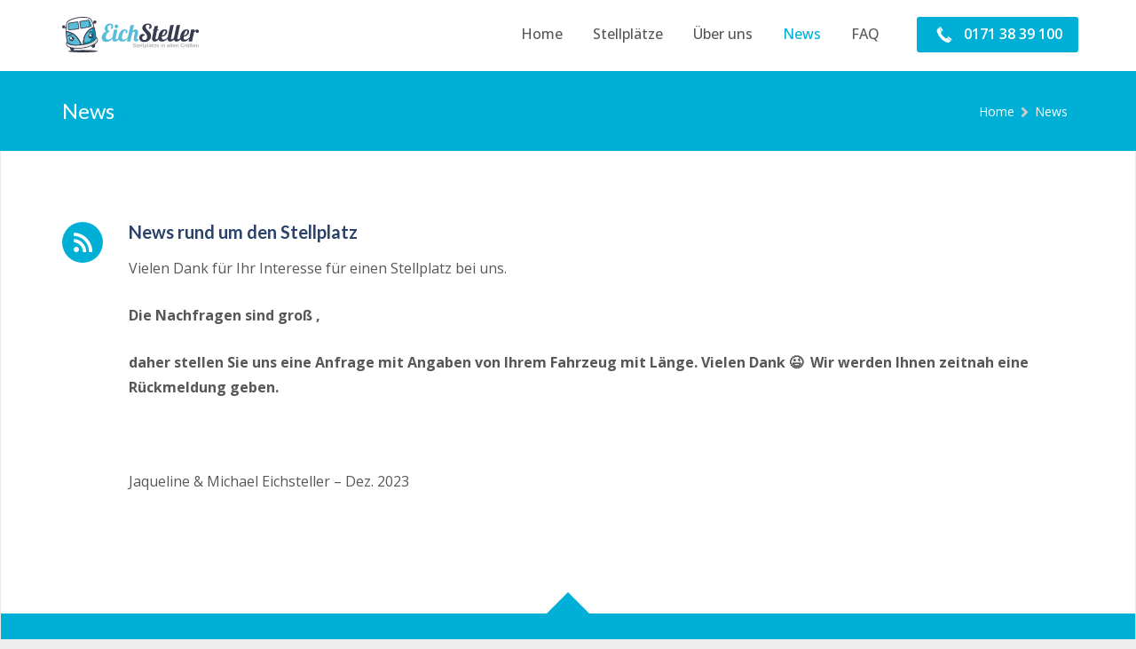

--- FILE ---
content_type: text/html; charset=UTF-8
request_url: https://www.stellplaetze-ka.de/news.html
body_size: 7836
content:
<!DOCTYPE html>
<html lang="de-DE" class="js">
<head>
<meta charset="UTF-8">
<meta http-equiv="X-UA-Compatible" content="IE=edge">
<meta name="viewport" content="width=device-width, initial-scale=1">
<meta name="description" content="Stellplätze für Wohnwagen, Boote, Oldtimer, Motorrad, Geländewagen, Ihr Saison PKW, abgemeldetes Fahrzeug, LKW oder Anhänger. ALLE haben PLATZ bei uns! " />
<meta name="keywords" content="Stellplatz, Stellplätze, Boote, Karlsruhe, Mini, Wohnmobil, Oldtimer, Cabrio, Motorrad, Geländewagen, Ihr Saison PKW, abgemeldetes Fahrzeug, LKW, Anhänger" />		
<title>News &#8211; Eichsteller Stellplätze Karlsruhe</title>
<meta name='robots' content='max-image-preview:large' />
<link rel='dns-prefetch' href='//fonts.googleapis.com' />
<link rel='preconnect' href='https://fonts.gstatic.com' crossorigin />
<link rel='stylesheet' id='wp-block-library-css' href='https://www.stellplaetze-ka.de/wp-includes/css/dist/block-library/style.min.css' type='text/css' media='all' />
<style id='classic-theme-styles-inline-css' type='text/css'>
/*! This file is auto-generated */
.wp-block-button__link{color:#fff;background-color:#32373c;border-radius:9999px;box-shadow:none;text-decoration:none;padding:calc(.667em + 2px) calc(1.333em + 2px);font-size:1.125em}.wp-block-file__button{background:#32373c;color:#fff;text-decoration:none}
</style>
<style id='global-styles-inline-css' type='text/css'>
body{--wp--preset--color--black: #000000;--wp--preset--color--cyan-bluish-gray: #abb8c3;--wp--preset--color--white: #ffffff;--wp--preset--color--pale-pink: #f78da7;--wp--preset--color--vivid-red: #cf2e2e;--wp--preset--color--luminous-vivid-orange: #ff6900;--wp--preset--color--luminous-vivid-amber: #fcb900;--wp--preset--color--light-green-cyan: #7bdcb5;--wp--preset--color--vivid-green-cyan: #00d084;--wp--preset--color--pale-cyan-blue: #8ed1fc;--wp--preset--color--vivid-cyan-blue: #0693e3;--wp--preset--color--vivid-purple: #9b51e0;--wp--preset--gradient--vivid-cyan-blue-to-vivid-purple: linear-gradient(135deg,rgba(6,147,227,1) 0%,rgb(155,81,224) 100%);--wp--preset--gradient--light-green-cyan-to-vivid-green-cyan: linear-gradient(135deg,rgb(122,220,180) 0%,rgb(0,208,130) 100%);--wp--preset--gradient--luminous-vivid-amber-to-luminous-vivid-orange: linear-gradient(135deg,rgba(252,185,0,1) 0%,rgba(255,105,0,1) 100%);--wp--preset--gradient--luminous-vivid-orange-to-vivid-red: linear-gradient(135deg,rgba(255,105,0,1) 0%,rgb(207,46,46) 100%);--wp--preset--gradient--very-light-gray-to-cyan-bluish-gray: linear-gradient(135deg,rgb(238,238,238) 0%,rgb(169,184,195) 100%);--wp--preset--gradient--cool-to-warm-spectrum: linear-gradient(135deg,rgb(74,234,220) 0%,rgb(151,120,209) 20%,rgb(207,42,186) 40%,rgb(238,44,130) 60%,rgb(251,105,98) 80%,rgb(254,248,76) 100%);--wp--preset--gradient--blush-light-purple: linear-gradient(135deg,rgb(255,206,236) 0%,rgb(152,150,240) 100%);--wp--preset--gradient--blush-bordeaux: linear-gradient(135deg,rgb(254,205,165) 0%,rgb(254,45,45) 50%,rgb(107,0,62) 100%);--wp--preset--gradient--luminous-dusk: linear-gradient(135deg,rgb(255,203,112) 0%,rgb(199,81,192) 50%,rgb(65,88,208) 100%);--wp--preset--gradient--pale-ocean: linear-gradient(135deg,rgb(255,245,203) 0%,rgb(182,227,212) 50%,rgb(51,167,181) 100%);--wp--preset--gradient--electric-grass: linear-gradient(135deg,rgb(202,248,128) 0%,rgb(113,206,126) 100%);--wp--preset--gradient--midnight: linear-gradient(135deg,rgb(2,3,129) 0%,rgb(40,116,252) 100%);--wp--preset--font-size--small: 13px;--wp--preset--font-size--medium: 20px;--wp--preset--font-size--large: 36px;--wp--preset--font-size--x-large: 42px;--wp--preset--spacing--20: 0.44rem;--wp--preset--spacing--30: 0.67rem;--wp--preset--spacing--40: 1rem;--wp--preset--spacing--50: 1.5rem;--wp--preset--spacing--60: 2.25rem;--wp--preset--spacing--70: 3.38rem;--wp--preset--spacing--80: 5.06rem;--wp--preset--shadow--natural: 6px 6px 9px rgba(0, 0, 0, 0.2);--wp--preset--shadow--deep: 12px 12px 50px rgba(0, 0, 0, 0.4);--wp--preset--shadow--sharp: 6px 6px 0px rgba(0, 0, 0, 0.2);--wp--preset--shadow--outlined: 6px 6px 0px -3px rgba(255, 255, 255, 1), 6px 6px rgba(0, 0, 0, 1);--wp--preset--shadow--crisp: 6px 6px 0px rgba(0, 0, 0, 1);}:where(.is-layout-flex){gap: 0.5em;}:where(.is-layout-grid){gap: 0.5em;}body .is-layout-flow > .alignleft{float: left;margin-inline-start: 0;margin-inline-end: 2em;}body .is-layout-flow > .alignright{float: right;margin-inline-start: 2em;margin-inline-end: 0;}body .is-layout-flow > .aligncenter{margin-left: auto !important;margin-right: auto !important;}body .is-layout-constrained > .alignleft{float: left;margin-inline-start: 0;margin-inline-end: 2em;}body .is-layout-constrained > .alignright{float: right;margin-inline-start: 2em;margin-inline-end: 0;}body .is-layout-constrained > .aligncenter{margin-left: auto !important;margin-right: auto !important;}body .is-layout-constrained > :where(:not(.alignleft):not(.alignright):not(.alignfull)){max-width: var(--wp--style--global--content-size);margin-left: auto !important;margin-right: auto !important;}body .is-layout-constrained > .alignwide{max-width: var(--wp--style--global--wide-size);}body .is-layout-flex{display: flex;}body .is-layout-flex{flex-wrap: wrap;align-items: center;}body .is-layout-flex > *{margin: 0;}body .is-layout-grid{display: grid;}body .is-layout-grid > *{margin: 0;}:where(.wp-block-columns.is-layout-flex){gap: 2em;}:where(.wp-block-columns.is-layout-grid){gap: 2em;}:where(.wp-block-post-template.is-layout-flex){gap: 1.25em;}:where(.wp-block-post-template.is-layout-grid){gap: 1.25em;}.has-black-color{color: var(--wp--preset--color--black) !important;}.has-cyan-bluish-gray-color{color: var(--wp--preset--color--cyan-bluish-gray) !important;}.has-white-color{color: var(--wp--preset--color--white) !important;}.has-pale-pink-color{color: var(--wp--preset--color--pale-pink) !important;}.has-vivid-red-color{color: var(--wp--preset--color--vivid-red) !important;}.has-luminous-vivid-orange-color{color: var(--wp--preset--color--luminous-vivid-orange) !important;}.has-luminous-vivid-amber-color{color: var(--wp--preset--color--luminous-vivid-amber) !important;}.has-light-green-cyan-color{color: var(--wp--preset--color--light-green-cyan) !important;}.has-vivid-green-cyan-color{color: var(--wp--preset--color--vivid-green-cyan) !important;}.has-pale-cyan-blue-color{color: var(--wp--preset--color--pale-cyan-blue) !important;}.has-vivid-cyan-blue-color{color: var(--wp--preset--color--vivid-cyan-blue) !important;}.has-vivid-purple-color{color: var(--wp--preset--color--vivid-purple) !important;}.has-black-background-color{background-color: var(--wp--preset--color--black) !important;}.has-cyan-bluish-gray-background-color{background-color: var(--wp--preset--color--cyan-bluish-gray) !important;}.has-white-background-color{background-color: var(--wp--preset--color--white) !important;}.has-pale-pink-background-color{background-color: var(--wp--preset--color--pale-pink) !important;}.has-vivid-red-background-color{background-color: var(--wp--preset--color--vivid-red) !important;}.has-luminous-vivid-orange-background-color{background-color: var(--wp--preset--color--luminous-vivid-orange) !important;}.has-luminous-vivid-amber-background-color{background-color: var(--wp--preset--color--luminous-vivid-amber) !important;}.has-light-green-cyan-background-color{background-color: var(--wp--preset--color--light-green-cyan) !important;}.has-vivid-green-cyan-background-color{background-color: var(--wp--preset--color--vivid-green-cyan) !important;}.has-pale-cyan-blue-background-color{background-color: var(--wp--preset--color--pale-cyan-blue) !important;}.has-vivid-cyan-blue-background-color{background-color: var(--wp--preset--color--vivid-cyan-blue) !important;}.has-vivid-purple-background-color{background-color: var(--wp--preset--color--vivid-purple) !important;}.has-black-border-color{border-color: var(--wp--preset--color--black) !important;}.has-cyan-bluish-gray-border-color{border-color: var(--wp--preset--color--cyan-bluish-gray) !important;}.has-white-border-color{border-color: var(--wp--preset--color--white) !important;}.has-pale-pink-border-color{border-color: var(--wp--preset--color--pale-pink) !important;}.has-vivid-red-border-color{border-color: var(--wp--preset--color--vivid-red) !important;}.has-luminous-vivid-orange-border-color{border-color: var(--wp--preset--color--luminous-vivid-orange) !important;}.has-luminous-vivid-amber-border-color{border-color: var(--wp--preset--color--luminous-vivid-amber) !important;}.has-light-green-cyan-border-color{border-color: var(--wp--preset--color--light-green-cyan) !important;}.has-vivid-green-cyan-border-color{border-color: var(--wp--preset--color--vivid-green-cyan) !important;}.has-pale-cyan-blue-border-color{border-color: var(--wp--preset--color--pale-cyan-blue) !important;}.has-vivid-cyan-blue-border-color{border-color: var(--wp--preset--color--vivid-cyan-blue) !important;}.has-vivid-purple-border-color{border-color: var(--wp--preset--color--vivid-purple) !important;}.has-vivid-cyan-blue-to-vivid-purple-gradient-background{background: var(--wp--preset--gradient--vivid-cyan-blue-to-vivid-purple) !important;}.has-light-green-cyan-to-vivid-green-cyan-gradient-background{background: var(--wp--preset--gradient--light-green-cyan-to-vivid-green-cyan) !important;}.has-luminous-vivid-amber-to-luminous-vivid-orange-gradient-background{background: var(--wp--preset--gradient--luminous-vivid-amber-to-luminous-vivid-orange) !important;}.has-luminous-vivid-orange-to-vivid-red-gradient-background{background: var(--wp--preset--gradient--luminous-vivid-orange-to-vivid-red) !important;}.has-very-light-gray-to-cyan-bluish-gray-gradient-background{background: var(--wp--preset--gradient--very-light-gray-to-cyan-bluish-gray) !important;}.has-cool-to-warm-spectrum-gradient-background{background: var(--wp--preset--gradient--cool-to-warm-spectrum) !important;}.has-blush-light-purple-gradient-background{background: var(--wp--preset--gradient--blush-light-purple) !important;}.has-blush-bordeaux-gradient-background{background: var(--wp--preset--gradient--blush-bordeaux) !important;}.has-luminous-dusk-gradient-background{background: var(--wp--preset--gradient--luminous-dusk) !important;}.has-pale-ocean-gradient-background{background: var(--wp--preset--gradient--pale-ocean) !important;}.has-electric-grass-gradient-background{background: var(--wp--preset--gradient--electric-grass) !important;}.has-midnight-gradient-background{background: var(--wp--preset--gradient--midnight) !important;}.has-small-font-size{font-size: var(--wp--preset--font-size--small) !important;}.has-medium-font-size{font-size: var(--wp--preset--font-size--medium) !important;}.has-large-font-size{font-size: var(--wp--preset--font-size--large) !important;}.has-x-large-font-size{font-size: var(--wp--preset--font-size--x-large) !important;}
.wp-block-navigation a:where(:not(.wp-element-button)){color: inherit;}
:where(.wp-block-post-template.is-layout-flex){gap: 1.25em;}:where(.wp-block-post-template.is-layout-grid){gap: 1.25em;}
:where(.wp-block-columns.is-layout-flex){gap: 2em;}:where(.wp-block-columns.is-layout-grid){gap: 2em;}
.wp-block-pullquote{font-size: 1.5em;line-height: 1.6;}
</style>
<link rel='stylesheet' id='redux-extendify-styles-css' href='https://www.stellplaetze-ka.de/assets/plugins/redux-framework/redux-core/assets/css/extendify-utilities.css' type='text/css' media='all' />
<link rel='stylesheet' id='rs-plugin-settings-css' href='https://www.stellplaetze-ka.de/assets/plugins/revslider/public/assets/css/rs6.css' type='text/css' media='all' />
<style id='rs-plugin-settings-inline-css' type='text/css'>
#rs-demo-id {}
</style>
<link rel='stylesheet' id='bootstrap-css' href='https://www.stellplaetze-ka.de/assets/themes/eichsteller/bower_components/bootstrap/dist/css/bootstrap.min.css' type='text/css' media='all' />
<link rel='stylesheet' id='fontawesome-css' href='https://www.stellplaetze-ka.de/assets/themes/eichsteller/bower_components/fontawesome/css/font-awesome.min.css' type='text/css' media='all' />
<link rel='stylesheet' id='animate-css' href='https://www.stellplaetze-ka.de/assets/themes/eichsteller/bower_components/animate.css/animate.min.css' type='text/css' media='all' />
<link rel='stylesheet' id='magnific-popup-css' href='https://www.stellplaetze-ka.de/assets/themes/eichsteller/bower_components/magnific-popup/dist/magnific-popup.css' type='text/css' media='all' />
<link rel='stylesheet' id='eichsteller-style-css' href='https://www.stellplaetze-ka.de/assets/themes/eichsteller/style.css' type='text/css' media='all' />
<link rel='stylesheet' id='mm_icomoon-css' href='https://www.stellplaetze-ka.de/assets/plugins/mega_main_menu/framework/src/css/icomoon.css' type='text/css' media='all' />
<link rel='stylesheet' id='mmm_mega_main_menu-css' href='https://www.stellplaetze-ka.de/assets/plugins/mega_main_menu/src/css/cache.skin.css' type='text/css' media='all' />
<link rel='stylesheet' id='js_composer_front-css' href='https://www.stellplaetze-ka.de/assets/plugins/js_composer/assets/css/js_composer.min.css' type='text/css' media='all' />
<link rel="preload" as="style" href="https://fonts.googleapis.com/css?family=Lato:100,300,400,700,900,100italic,300italic,400italic,700italic,900italic%7COpen%20Sans:300,400,500,600,700,800,300italic,400italic,500italic,600italic,700italic,800italic&#038;display=swap" /><link rel="stylesheet" href="https://fonts.googleapis.com/css?family=Lato:100,300,400,700,900,100italic,300italic,400italic,700italic,900italic%7COpen%20Sans:300,400,500,600,700,800,300italic,400italic,500italic,600italic,700italic,800italic&#038;display=swap" media="print" onload="this.media='all'"><noscript><link rel="stylesheet" href="https://fonts.googleapis.com/css?family=Lato:100,300,400,700,900,100italic,300italic,400italic,700italic,900italic%7COpen%20Sans:300,400,500,600,700,800,300italic,400italic,500italic,600italic,700italic,800italic&#038;display=swap" /></noscript><script type='text/javascript' src='https://www.stellplaetze-ka.de/wp-includes/js/jquery/jquery.min.js' id='jquery-core-js'></script>
<script type='text/javascript' src='https://www.stellplaetze-ka.de/wp-includes/js/jquery/jquery-migrate.min.js' id='jquery-migrate-js'></script>
<link rel="https://api.w.org/" href="https://www.stellplaetze-ka.de/wp-json/" /><link rel="alternate" type="application/json" href="https://www.stellplaetze-ka.de/wp-json/wp/v2/pages/101" /><link rel="canonical" href="https://www.stellplaetze-ka.de/news.html" />
<link rel="alternate" type="application/json+oembed" href="https://www.stellplaetze-ka.de/wp-json/oembed/1.0/embed?url=https%3A%2F%2Fwww.stellplaetze-ka.de%2Fnews.html" />
<link rel="alternate" type="text/xml+oembed" href="https://www.stellplaetze-ka.de/wp-json/oembed/1.0/embed?url=https%3A%2F%2Fwww.stellplaetze-ka.de%2Fnews.html&#038;format=xml" />
<meta name="generator" content="Redux 4.4.9" /><meta name="generator" content="Powered by WPBakery Page Builder - drag and drop page builder for WordPress."/>
<meta name="generator" content="Powered by Slider Revolution 6.3.9 - responsive, Mobile-Friendly Slider Plugin for WordPress with comfortable drag and drop interface." />
<script type="text/javascript">function setREVStartSize(e){
			//window.requestAnimationFrame(function() {				 
				window.RSIW = window.RSIW===undefined ? window.innerWidth : window.RSIW;	
				window.RSIH = window.RSIH===undefined ? window.innerHeight : window.RSIH;	
				try {								
					var pw = document.getElementById(e.c).parentNode.offsetWidth,
						newh;
					pw = pw===0 || isNaN(pw) ? window.RSIW : pw;
					e.tabw = e.tabw===undefined ? 0 : parseInt(e.tabw);
					e.thumbw = e.thumbw===undefined ? 0 : parseInt(e.thumbw);
					e.tabh = e.tabh===undefined ? 0 : parseInt(e.tabh);
					e.thumbh = e.thumbh===undefined ? 0 : parseInt(e.thumbh);
					e.tabhide = e.tabhide===undefined ? 0 : parseInt(e.tabhide);
					e.thumbhide = e.thumbhide===undefined ? 0 : parseInt(e.thumbhide);
					e.mh = e.mh===undefined || e.mh=="" || e.mh==="auto" ? 0 : parseInt(e.mh,0);		
					if(e.layout==="fullscreen" || e.l==="fullscreen") 						
						newh = Math.max(e.mh,window.RSIH);					
					else{					
						e.gw = Array.isArray(e.gw) ? e.gw : [e.gw];
						for (var i in e.rl) if (e.gw[i]===undefined || e.gw[i]===0) e.gw[i] = e.gw[i-1];					
						e.gh = e.el===undefined || e.el==="" || (Array.isArray(e.el) && e.el.length==0)? e.gh : e.el;
						e.gh = Array.isArray(e.gh) ? e.gh : [e.gh];
						for (var i in e.rl) if (e.gh[i]===undefined || e.gh[i]===0) e.gh[i] = e.gh[i-1];
											
						var nl = new Array(e.rl.length),
							ix = 0,						
							sl;					
						e.tabw = e.tabhide>=pw ? 0 : e.tabw;
						e.thumbw = e.thumbhide>=pw ? 0 : e.thumbw;
						e.tabh = e.tabhide>=pw ? 0 : e.tabh;
						e.thumbh = e.thumbhide>=pw ? 0 : e.thumbh;					
						for (var i in e.rl) nl[i] = e.rl[i]<window.RSIW ? 0 : e.rl[i];
						sl = nl[0];									
						for (var i in nl) if (sl>nl[i] && nl[i]>0) { sl = nl[i]; ix=i;}															
						var m = pw>(e.gw[ix]+e.tabw+e.thumbw) ? 1 : (pw-(e.tabw+e.thumbw)) / (e.gw[ix]);					
						newh =  (e.gh[ix] * m) + (e.tabh + e.thumbh);
					}				
					if(window.rs_init_css===undefined) window.rs_init_css = document.head.appendChild(document.createElement("style"));					
					document.getElementById(e.c).height = newh+"px";
					window.rs_init_css.innerHTML += "#"+e.c+"_wrapper { height: "+newh+"px }";				
				} catch(e){
					console.log("Failure at Presize of Slider:" + e)
				}					   
			//});
		  };</script>
<style id="rdx_option-dynamic-css" title="dynamic-css" class="redux-options-output">h1,h2,h3,h4,h5,h6{font-family:Lato;font-weight:400;font-style:normal;}body{font-family:"Open Sans";line-height:28px;font-weight:400;font-style:normal;color:#52627c;font-size:16px;}a,.li-heading,.feature-icon-text .feature-icon-text-icon.underline,.li-footer h1, .li-footer h2, .li-footer h3, .li-footer h4, .li-footer h5, .li-footer h6,.widget ul li a:after,.widget_recent_comments ul li:before,.widget_recent_comments ul li a,.pagination .page-numbers,#wp-calendar caption,.comments-area h2,.search-result-title span,.header-nav .navbar ul li .dropdown-menu li a:after,.header-nav .navbar ul  a:hover,.header-nav .navbar ul li.open a,.header-nav .navbar ul li.active a:hover,.header-nav .navbar ul li.open a:focus,.navbar-default .navbar-nav>li>a:focus,.navbar-default .navbar-nav>li>a:hover,.li-rating-slider .stars,.li-rating-slider .author,.li-countdown,.pricing-table .pricing-table-col .pricing-table-price,.error-404 h3,.li-review-block .review-block-author-source,.person-profile .person-profile-content .person-profile-name,.person-profile .person-profile-social-links li a:hover,.li-person-profile-small .profile-social-links li a:hover,.li-person-profile-small .profile-name,.feature-icon-text .feature-icon-text-icon,.li-side-icon-text .li-side-icon-text-icon,.li-icon-list li i, .li-icon-list li span,.li-icon-list .list-item-icon,.li-icon-text-box .li-icon-text-box-inner .li-icon-text-box-title,.li-icon-text-box .li-icon-text-box-inner .li-icon-text-box-icon,.li-icon .li-icon-sign.icon-default,.li-icon .li-icon-sign.big:hover.big,.li-icon .li-icon-sign.icon-default:hover.round,.li-icon .li-icon-sign.icon-default:hover.square,.li-icon .li-icon-sign.icon-default.outline,.li-icon .li-icon-sign.icon-default.round.outline,.li-icon .li-icon-sign.icon-default.square.outline,.li-icon .li-icon-sign.icon-white:hover.round.outline a{color:#00AFD6;}.widget_search .search-submit,.pagination .page-numbers.current,.navbar-default .navbar-toggle .icon-bar,.pagination .page-numbers:hover,.widget_tag_cloud .tagcloud a:hover,.search .search-submit,.header-nav .navbar ul li .dropdown-menu li a:hover,.image-testimonial-slider .image-testimonial-slider-slides,.li-image figure,.page-title,.error-404 .search-submit,.location-map .location-map-address .location-map-address-box,.person-profile .person-profile-social-links li a,.li-accordion .panel-heading,.li-accordion-bullets-round .panel-heading,.scroll-up-btn:hover,.label-default,.pricing-table .pricing-table-col.highlight,.li-icon .li-icon-sign.icon-default.round,.li-icon .li-icon-sign.icon-default.square,.li-icon .li-icon-sign.icon-default:hover.round.outline,.li-icon .li-icon-sign.icon-default:hover.square.outline,.li-side-icon-text .li-side-icon-text-icon_round,.post .post-quote,.post .post-audio,.post .post-link{background-color:#00AFD6;}.author-post .author-img img,.comments-area .comment-author img,.js div#preloader .loader,.search-result-title,.feature-icon-text .feature-icon-text-icon.underline,.header-nav .navbar ul li .dropdown-menu,.image-testimonial-slider .image-testimonial-slider-indicators li.active,.image-testimonial-slider .image-testimonial-slider-arrow,.image-testimonial-slider.outline .image-testimonial-slider-slides,.image-testimonial-slider.outline .image-testimonial-slider-arrow,.li-countdown.box .li-countdown-block,.li-countdown.line .li-countdown-block .li-countdown-counter,.li-countdown.round .li-countdown-bloc,.error-404 .container,.location-map #location-map-gmap,.person-profile .person-profile-social-links li a:hover,.li-person-profile-small .profile-social-links li a:hover,.widget_search .search-field:focus,.li-accordion .panel-heading,.li-accordion .panel,blockquote,.wpcf7-defaults:focus, .wpcf7-text:focus, .wpcf7-date:focus, .wpcf7-number:focus, .wpcf7-textarea:focus, .wpcf7-select:focus, .wpcf7-quiz:focus,.li-side-icon-text .li-side-icon-text-icon_outline,.li-icon-text-box,.li-icon .li-icon-sign.icon-default.underline,.li-icon .li-icon-sign.icon-default:hover.round,.li-icon .li-icon-sign.icon-default:hover.square,.li-icon .li-icon-sign.icon-default.outline,.li-icon .li-icon-sign.icon-default.round.outline,.li-icon .li-icon-sign.icon-default:hover.round.outline,.li-icon .li-icon-sign.icon-default.square.outline,.li-icon .li-icon-sign.icon-default:hover.square.outline{border-color:#00AFD6;}body,.js div#preloader{background-color:#eeeeee;}.page-container{background-color:#fbfaf8;}.row_default,row_stretched{max-width:1380px;}.blog .page-container{background-color:#ffffff;}.page-title h1,.page-title .breadcrumbs,.page-title .breadcrumbs li a{color:#FFFFFF;}.li-footer .footer-widget-bar{background-color:#fbfaf8;}.footer-widget-bar a, footer .widget ul li a{color:#5e5e5e;}.footer-widget-bar a:hover, footer .widget ul li a:hover{color:#00afd6;}.li-footer .footer-copyright{background-color:#fbfaf8;}.li-footer .footer-copyright{color:#00afd6;}.btn-custom1, .btn-custom1.btn-outline{color:#ffffff;}.btn-custom1:hover{color:#ffffff;}.btn-custom1{background-color:#00afd6;}.btn-custom1:hover, .btn-custom1.btn-outline:hover, .btn-custom1:focus{background-color:#0093c4;}.btn-custom2, .btn-custom2.btn-outline{color:#ffffff;}.btn-custom2:hover,.btn-custom2.btn-outline:hover{color:#ffffff;}.btn-custom2{background-color:transparent;}.btn-custom2:hover, .btn-custom2.btn-outline:hover, .btn-custom2:focus{background-color:#0093c4;}.btn-custom2, .btn-custom2.btn-outline{border-color:#ffffff;}</style><style type="text/css" data-type="vc_shortcodes-custom-css">.vc_custom_1557477810965{margin-bottom: 0px !important;border-right-width: 1px !important;border-left-width: 1px !important;padding-top: 75px !important;padding-bottom: 35px !important;background-color: #ffffff !important;background-position: center !important;background-repeat: no-repeat !important;background-size: contain !important;border-left-color: #ebebeb !important;border-left-style: solid !important;border-right-color: #ebebeb !important;border-right-style: solid !important;}.vc_custom_1557477729863{border-right-width: 1px !important;border-bottom-width: 1px !important;border-left-width: 1px !important;padding-top: 105px !important;padding-bottom: 85px !important;background-color: #00afd6 !important;border-left-color: #ebebeb !important;border-left-style: solid !important;border-right-color: #ebebeb !important;border-right-style: solid !important;border-bottom-color: #ebebeb !important;border-bottom-style: solid !important;}.vc_custom_1646061472897{margin-bottom: 75px !important;}</style><noscript><style> .wpb_animate_when_almost_visible { opacity: 1; }</style></noscript>    <link rel="shortcut icon" href="https://www.stellplaetze-ka.de/assets/uploads/favicon.png"/><!--[if lt IE 9]> <script src="https://www.stellplaetze-ka.de/assets/themes/eichsteller/bower_components/html5shiv/dist/html5shiv.min.js"></script><script src="https://www.stellplaetze-ka.de/assets/themes/eichsteller/bower_components/respond/dest/respond.min.js"></script> <![endif]--></head>
<body class="page-template-default page page-id-101 mmm mega_main_menu-2-1-7 wpb-js-composer js-comp-ver-6.6.0 vc_responsive"><div id="preloader"><div class="loader">Loading...</div></div><div id="li-page-top" class="page-container fluid"><div class="li-header header-style-1 show"><nav class="navbar">

<div id="primary" class="mega_main_menu primary primary_style-flat icons-left first-lvl-align-right first-lvl-separator-none direction-horizontal fullwidth-disable pushing_content-disable mobile_minimized-enable dropdowns_trigger-hover dropdowns_animation-anim_2 no-search no-woo_cart no-buddypress responsive-enable coercive_styles-disable indefinite_location_mode-disable language_direction-ltr version-2-1-7 logo-desktop logo-sticky logo-mobile mega_main">
	<div class="menu_holder">
	<div class="mmm_fullwidth_container"></div>
		<div class="menu_inner" role="navigation">
			<span class="nav_logo">
				<a class="logo_link" href="https://www.stellplaetze-ka.de" title="Eichsteller Stellplätze Karlsruhe">
					<img src="https://www.stellplaetze-ka.de/assets/uploads/transparent.png" alt="Eichsteller Stellplätze Karlsruhe" />
				</a>
				<span class="mobile_toggle" data-target="#main_ul-primary" aria-expanded="false" aria-controls="main_ul-primary">
					<span class="mobile_button">
						  &nbsp;
						<span class="symbol_menu">&equiv;</span>
						<span class="symbol_cross">&#x2573;</span>
					</span>
				</span>
			</span>
				<ul id="main_ul-primary" class="mega_main_menu_ul" role="menubar" aria-label=" ">
<li id="menu-item-91" class="menu-item menu-item-type-post_type menu-item-object-page menu-item-home menu-item-91 default_dropdown default_style drop_to_right submenu_default_width columns1">
	<a href="https://www.stellplaetze-ka.de/" class="item_link  disable_icon" role="menuitem" tabindex="0">
		<i class=""></i> 
		<span class="link_content">
			<span class="link_text">
				Home
			</span>
		</span>
	</a>
</li>
<li id="menu-item-67" class="scroll-to menu-item menu-item-type-custom menu-item-object-custom menu-item-home menu-item-67 default_dropdown default_style drop_to_right submenu_default_width columns1">
	<a href="https://www.stellplaetze-ka.de/#stellplaetze" class="item_link  disable_icon" role="menuitem" tabindex="0">
		<i class=""></i> 
		<span class="link_content">
			<span class="link_text">
				Stellplätze
			</span>
		</span>
	</a>
</li>
<li id="menu-item-69" class="scroll-to menu-item menu-item-type-custom menu-item-object-custom menu-item-home menu-item-69 default_dropdown default_style drop_to_right submenu_default_width columns1">
	<a href="https://www.stellplaetze-ka.de/#ueber-uns" class="item_link  disable_icon" role="menuitem" tabindex="0">
		<i class=""></i> 
		<span class="link_content">
			<span class="link_text">
				Über uns
			</span>
		</span>
	</a>
</li>
<li id="menu-item-105" class="menu-item menu-item-type-post_type menu-item-object-page current-menu-item page_item page-item-101 current_page_item menu-item-105 default_dropdown default_style drop_to_right submenu_default_width columns1">
	<a href="https://www.stellplaetze-ka.de/news.html" class="item_link  disable_icon" role="menuitem" tabindex="0">
		<i class=""></i> 
		<span class="link_content">
			<span class="link_text">
				News
			</span>
		</span>
	</a>
</li>
<li id="menu-item-92" class="scroll-to menu-kontakt menu-item menu-item-type-custom menu-item-object-custom menu-item-home menu-item-92 default_dropdown default_style drop_to_right submenu_default_width columns1">
	<a href="https://www.stellplaetze-ka.de/#faq" class="item_link  disable_icon" role="menuitem" tabindex="0">
		<i class=""></i> 
		<span class="link_content">
			<span class="link_text">
				FAQ
			</span>
		</span>
	</a>
</li>
<li id="menu-item-68" class="menu-item menu-item-type-custom menu-item-object-custom menu-item-68 default_dropdown additional_style_1 drop_to_right submenu_default_width columns1">
	<a title="Eichsteller &#8211; Vermietung &#038; Verpachtung" href="tel:+491713839100" class="item_link  with_icon" role="menuitem" tabindex="0">
		<i class="im-icon-phone-2"></i> 
		<span class="link_content">
			<span class="link_text">
				0171 38 39 100
			</span>
		</span>
	</a>
</li></ul>
		</div>
	</div>
</div></nav></div><div id="page" class="hfeed site "><a class="skip-link screen-reader-text" href="#content">Skip to content</a><div id="content" class="site-content"><div id="primary" class="content-area"><main id="main" class="site-main">
    <section class="page-title">
        <div class="container">
            <div class="row">
                <div class="col-md-6">
                    <h1>
                        News                    </h1>
                </div>
                <div class="col-md-6">
                    <ul class="breadcrumbs"><li class="item-home"><a class="bread-link bread-home" href="https://www.stellplaetze-ka.de" title="Home">Home</a></li><li class="separator separator-home"> <i class="fa fa-angle-right"></i> </li><li class="item-current item-101"><span class="bread-current bread-101"> News</span></li></ul>                </div>
            </div>
        </div>
    </section>
<div class="vc_row wpb_row vc_row-fluid vc_custom_1557477810965 vc_row-has-fill row_default" style="background-position: center bottom!important" ><div class="container"><div class="row vc_row "><div class="wpb_column vc_column_container vc_col-sm-12 " ><div class="vc_column-inner "><div class="wpb_wrapper">

    <style scoped>#side_icon_text_697bd8bc5f897 .li-side-icon-text-icon {color: #ffffff;}#side_icon_text_697bd8bc5f897 .li-side-icon-text-title {color: #2b4269;}</style>
    <div id="side_icon_text_697bd8bc5f897" class="li-side-icon-text  left         vc_custom_1646061472897" >
        <div class="li-side-icon-text-icon li-side-icon-text-icon_round "><i class="fas fa-rss"></i></div>
        <h3 class="li-side-icon-text-title">News rund um den Stellplatz</h3>
        <div class="li-side-icon-text-content">Vielen Dank für Ihr Interesse für einen Stellplatz bei uns.</p>
<p><strong>Die Nachfragen sind groß , </strong></p>
<p><strong>daher stellen Sie uns eine Anfrage mit Angaben von Ihrem Fahrzeug mit Länge. Vielen Dank 😉  Wir werden Ihnen zeitnah eine Rückmeldung geben. </strong></p>
<p>&nbsp;</p>
<p>Jaqueline &amp; Michael Eichsteller &#8211; Dez. 2023<br />
</div>
    </div>



    
	<div class="wpb_text_column wpb_content_element " >
		<div class="wpb_wrapper">
			
		</div>
	</div>
</div></div></div></div></div></div><div class="vc_row wpb_row vc_row-fluid vc_custom_1557477729863 vc_row-has-fill row_default"  ><div class="row_style_before"><div class="row_style_before_content" style="border-color: #ffffff;"></div></div><div class="container"><div class="row vc_row "><div class="wpb_column vc_column_container vc_col-sm-6 " ><div class="vc_column-inner "><div class="wpb_wrapper">


    <h3 id="heading_697bd8bc5fa0b" class="li-heading  left fw-bold   content-center-sm" style="color: #ffffff;" >
        Sie wollen einen Stepllatz mieten?            </h3>



    </div></div></div><div class="wpb_column vc_column_container vc_col-sm-6 " ><div class="vc_column-inner "><div class="wpb_wrapper"><div class="btn-wrapper center "><a data-effect="shake" href="https://www.stellplaetze-ka.de/#stellplatz"   class="btn scroll-to btn-lg btn-custom2 btn-round btn-outline li-animate btn-icon-left" id="button_697bd8bc5fa62"><i class="far fa-calendar-plus"></i>Jetzt Stellplatz anfragen</a></div></div></div></div></div></div></div>
</main></div></div><footer id="colophon" class="li-footer li-footer-style-3"><div class="footer-copyright footer-row"><div class="container"><div class="row"><div class="col-sm-12"><div class="site-info">&copy; 2025 <a href="https://www.stellplaetze-ka.de">Eichsteller</a>. <a href="https://www.stellplaetze-ka.de/impressum.html">Impressum</a>. <a href="https://www.stellplaetze-ka.de/datenschutz.html">Datenschutz</a>.</div></div></div></div></div></footer>        <div class="li-mobile-contact-bar hidden-md hidden-lg"><div class="li-mobile-contact-bar-button"><a href="tel:+491713839100"><i class="fa fa-phone-square" aria-hidden="true"></i> <span>Anfragen:    0171 - 38 39 100</span></a></div></div></div></div><a href="#li-page-top" class="scroll-to scroll-up-btn hidden-xs"><i class="fa fa-angle-double-up"></i></a><script type="text/html" id="wpb-modifications"></script><link rel='stylesheet' id='vc_font_awesome_5_shims-css' href='https://www.stellplaetze-ka.de/assets/plugins/js_composer/assets/lib/bower/font-awesome/css/v4-shims.min.css' type='text/css' media='all' />
<link rel='stylesheet' id='vc_font_awesome_5-css' href='https://www.stellplaetze-ka.de/assets/plugins/js_composer/assets/lib/bower/font-awesome/css/all.min.css' type='text/css' media='all' />
<script type='text/javascript' src='https://www.stellplaetze-ka.de/assets/plugins/contact-form-7/includes/swv/js/index.js' id='swv-js'></script>
<script type='text/javascript' id='contact-form-7-js-extra'>
/* <![CDATA[ */
var wpcf7 = {"api":{"root":"https:\/\/www.stellplaetze-ka.de\/wp-json\/","namespace":"contact-form-7\/v1"}};
/* ]]> */
</script>
<script type='text/javascript' src='https://www.stellplaetze-ka.de/assets/plugins/contact-form-7/includes/js/index.js' id='contact-form-7-js'></script>
<script type='text/javascript' src='https://www.stellplaetze-ka.de/assets/plugins/revslider/public/assets/js/rbtools.min.js' id='tp-tools-js'></script>
<script type='text/javascript' src='https://www.stellplaetze-ka.de/assets/plugins/revslider/public/assets/js/rs6.min.js' id='revmin-js'></script>
<script type='text/javascript' src='https://www.stellplaetze-ka.de/assets/themes/eichsteller/bower_components/bootstrap/dist/js/bootstrap.min.js' id='bootstrap-js'></script>
<script type='text/javascript' src='https://www.stellplaetze-ka.de/assets/themes/eichsteller/bower_components/magnific-popup/dist/jquery.magnific-popup.min.js' id='magnific-popup-js'></script>
<script type='text/javascript' src='https://www.stellplaetze-ka.de/assets/themes/eichsteller/js/custom.js' id='leadinjection-custom-js'></script>
<script type='text/javascript' src='https://www.stellplaetze-ka.de/assets/plugins/mega_main_menu/src/js/frontend.js' id='mmm_menu_functions-js'></script>
<script type='text/javascript' src='https://www.stellplaetze-ka.de/assets/plugins/js_composer/assets/js/dist/js_composer_front.min.js' id='wpb_composer_front_js-js'></script>
</body>
</html>

--- FILE ---
content_type: text/css
request_url: https://www.stellplaetze-ka.de/assets/themes/eichsteller/style.css
body_size: 25022
content:
@charset "UTF-8";
/* ============================================================ *\

  Theme Name:  Eichsteller - Viermietung & Verpachtung
  Theme URI:   https://www.stellplaetze-ka.de
  Author:      WooMedia Werbeagentur GmbH
  Author URI:  https://www.woomedia.de
  Description: Vermietung & Verpachtung von Stellplätzen für Wohnwagen, PKW, Boote, Container ...
  Version:     2.3.5
  License:     GNU General Public License v2 or later
  License URI: http://www.gnu.org/licenses/gpl-2.0.html
  Text Domain: eichsteller

/* ============================================================ */


.clear:before,
.clear:after,
.entry-content:before,
.entry-content:after,
.comment-content:before,
.comment-content:after,
.site-header:before,
.site-header:after,
.site-content:before,
.site-content:after,
.site-footer:before,
.site-footer:after {
    content: "";
    display: table;
}

.clear:after,
.entry-content:after,
.comment-content:after,
.site-header:after,
.site-content:after,
.site-footer:after {
    clear: both;
}

/* Defaults Configs
-------------------------------------*/
html {
    overflow-y: scroll;
}

body {
    color: #575756;
    background-repeat: no-repeat;
    background-attachment: fixed;
    background-position: center;
    -webkit-font-smoothing: antialiased;
    -moz-osx-font-smoothing: grayscale;
    margin-top: -1px;
    overflow-x: hidden;
}

h1, h2, h3, h4, h5, h6 {
    font-weight: 400;
}

h1 {
    font-size: 48px;
}

h2 {
    font-size: 30px;
    line-height: 44px;
}

h3 {
    font-size: 20px;
    line-height: 33px;
}

h4 {
    font-size: 18px;
    line-height: 31px;
}

h5 {
    font-size: 16px;
}

h6 {
    font-size: 14px;
}

a {
    color: #428BFF;
    cursor: pointer;
}

a:focus, a:hover {
    outline: none;
    color: #00afd6;
}

p {
    margin-bottom: 25px;
}

blockquote {
    border-left: 5px solid #428BFF;
    margin-left: 25px;
    font-weight: 300;
}
ol, ul {
    margin-left: -20px;
}

.page-container.fluid {
    width: 100%;
}

.page-container.box {
    max-width: 1530px;
    margin: 0 auto;
    overflow: hidden;
    padding-left: 1px;
    padding-right: 1px;
}

.scroll-up-btn {
    width: 45px;
    height: 45px;
    background-color: rgba(74, 74, 74, 0.6);
    border: 1px solid #ffffff;
    display: none;
    position: fixed;
    bottom: 18px;
    right: 18px;
    text-align: center;
    line-height: 43px;
    border-radius: 2px;
    font-size: 24px;
    color: #ffffff;
    transition: all 0.2s ease-out;
    z-index: 101;
}

.scroll-up-btn:hover {
    color: #ffffff;
    background-color: #428BFF;
}

.scroll-up-btn:focus {
    color: #ffffff;
}

/* Defaults Visual Composer
-------------------------------------*/
.row_default,
.row_stretched {
    max-width: 1170px;
    margin-left: auto !important;
    margin-right: auto !important;
}

.vc_row.wpb_row, .row_style {
    position: relative;
    margin-bottom: 85px;
}

.vc_row.wpb_row:last-of-type, .row_style:last-of-type {
    margin-bottom: 0;
}

.wpb_content_element {
    margin-bottom: 0 !important;
}

.row_style_before {
    position: absolute;
    height: 30px;
    top: 0;
    left: 0;
    width: 100%;
    z-index: 5;
}

.row_style_before .row_style_before_content:before {
    content: '';
    position: absolute;
    top: -5px;
    width: 50.5%;
    height: 0;
    border: 30px solid transparent;
    box-sizing: border-box;
    left: 0;
    border-top-color: inherit;
    border-left-color: inherit;
    border-bottom-width: 0;
}

.row_style_before .row_style_before_content:after {
    content: '';
    position: absolute;
    top: -5px;
    width: 50.5%;
    height: 0;
    border: 30px solid transparent;
    right: 0;
    box-sizing: border-box;
    border-top-color: inherit;
    border-right-color: inherit;
    border-bottom-width: 0;
}

.row_style_after {
    position: absolute;
    height: 30px;
    bottom: 0;
    left: 0;
    width: 100%;
    z-index: 5;
}

.row_style_after .row_style_after_content:before {
    content: '';
    position: absolute;
    top: 0px;
    width: 50.5%;
    height: 0;
    border: 30px solid transparent;
    box-sizing: border-box;
    left: 0;
    border-bottom-color: inherit;
    border-left-color: inherit;
    border-top-width: 0;
}

.row_style_after .row_style_after_content:after {
    content: '';
    position: absolute;
    top: 0px;
    width: 50.5%;
    height: 0;
    border: 30px solid transparent;
    right: 0;
    box-sizing: border-box;
    border-bottom-color: inherit;
    border-right-color: inherit;
    border-top-width: 0;
}

.row_shadow_gap {
    box-shadow: 0 1px 4px 0 #DCDEDF;
}

/* Defaults Preloader
-------------------------------------*/
.js div#preloader {
    position: fixed;
    left: 0;
    top: 0;
    z-index: 9999;
    width: 100%;
    height: 100%;
    overflow: visible;
    background-color: #fff;
}

.js div#preloader .loader {
    margin: 20% auto;
    color: #428BFF;
    font-size: 8px;
    position: relative;
    text-indent: -9999em;
    border-top: 5px solid #428BFF;
    border-right: 5px solid #428BFF;
    border-bottom: 5px solid #428BFF;
    border-left: 5px solid transparent !important;
    -webkit-transform: translateZ(0);
    -ms-transform: translateZ(0);
    transform: translateZ(0);
    -webkit-animation: load8 1.1s infinite linear;
    animation: load8 1.1s infinite linear;
}

.js div#preloader .loader,
  .js div#preloader .loader:after {
    border-radius: 50%;
    width: 10em;
    height: 10em;
}

@-webkit-keyframes load8 {
    0% {
        -webkit-transform: rotate(0deg);
        transform: rotate(0deg);
    }

    100% {
        -webkit-transform: rotate(360deg);
        transform: rotate(360deg);
    }
}

@keyframes load8 {
    0% {
        -webkit-transform: rotate(0deg);
        transform: rotate(0deg);
    }

    100% {
        -webkit-transform: rotate(360deg);
        transform: rotate(360deg);
    }
}

/* Default Asides
-------------------------------------*/
.blog .format-aside .entry-title,
.archive .format-aside .entry-title {
    display: none;
}

/* Default Infinite scroll
-------------------------------------*/
/* Globally hidden elements when Infinite Scroll is supported and in use. */
.infinite-scroll .posts-navigation,
.infinite-scroll.neverending .site-footer {
  /* Theme Footer (when set to scrolling) */
    display: none;
}

/* When Infinite Scroll has reached its end we need to re-display elements that were hidden (via .neverending) before. */
.infinity-end.neverending .site-footer {
    display: block;
}

/* Default Media
-------------------------------------*/
.page-content .wp-smiley,
.entry-content .wp-smiley,
.comment-content .wp-smiley {
    border: none;
    margin-bottom: 0;
    margin-top: 0;
    padding: 0;
}

/* Make sure embeds and iframes fit their containers. */
embed,
iframe,
object {
    max-width: 100%;
}

/* Sefault Captions
-------------------------------------*/
.wp-caption {
    margin-bottom: 1.5em;
    max-width: 100%;
}

.wp-caption img[class*="wp-image-"] {
    display: block;
    margin: 0 auto;
}

.wp-caption-text {
    text-align: center;
}

.wp-caption .wp-caption-text {
    margin: 0.8075em 0;
}

/* Default Galleries
-------------------------------------*/
.gallery {
    margin-bottom: 1.5em;
}

.gallery-item {
    display: inline-block;
    text-align: center;
    vertical-align: top;
    width: 100%;
}

.gallery-columns-2 .gallery-item {
    max-width: 50%;
}

.gallery-columns-3 .gallery-item {
    max-width: 33.33%;
}

.gallery-columns-4 .gallery-item {
    max-width: 25%;
}

.gallery-columns-5 .gallery-item {
    max-width: 20%;
}

.gallery-columns-6 .gallery-item {
    max-width: 16.66%;
}

.gallery-columns-7 .gallery-item {
    max-width: 14.28%;
}

.gallery-columns-8 .gallery-item {
    max-width: 12.5%;
}

.gallery-columns-9 .gallery-item {
    max-width: 11.11%;
}

.gallery-caption {
    display: block;
}

/* Defaults Media Queries
-------------------------------------*/
/* Desktops devices (desktops, 1200px and down)*/
@media (max-width: 1200px) {
    body {
        font-size: 14px !important;
        line-height: 24.5px !important;
    }

    p {
        margin-bottom: 21.875px;
        font-size: 14px;
    }
}

/* Medium devices (desktops, 992px and down) */
@media (max-width: 992px) {
    .vc_row.wpb_row {
        position: relative;
        margin-bottom: 65px;
    }
}

/* Small devices (768px and down) */
@media (max-width: 768px) {
    .vc_column_container {
        padding-left: 0;
        padding-right: 0;
        margin-bottom: 40px;
    }

    .vc_column_container:last-of-type {
        margin-bottom: 0;
    }
}

/*------------------------------------------------------------------------------------------*/
/* 02. Header */
/*------------------------------------------------------------------------------------------*/
.navbar {
    border: none;
    border-bottom: 1px solid transparent;
}

.navbar-default {
    background-color: #fff !important;
    padding-top: 12px;
}

/*------------------------------------------------------------------------------------------*/
/* 03. Blog */
/*------------------------------------------------------------------------------------------*/
/* Default Posts and pages
-------------------------------------*/
.blog-content-area {
    display: block;
}

.blog-content-area .container {
    width: auto;
    padding: 0;
}

.blog-content-area.sidebar-right {
    display: flex;
    align-items: stretch;
    justify-content: center;
}

.blog-content-area.sidebar-left {
    display: flex;
    align-items: stretch;
    flex-direction: row-reverse;
}

.blog-content-area.sidebar-right .blog-main-content {
    padding-right: 30px;
    position: relative;
    max-width: 780px;
}

.blog-content-area.sidebar-right .blog-main-content:after {
    content: '';
    box-shadow: -2px 1px 4px 0px #ECF0F1;
    height: 100%;
    right: -3px;
    top: 0;
    display: block;
    width: 3px;
    position: absolute;
}

.blog-content-area.sidebar-right .blog-sidebar-content {
    flex: 0 0 360px;
    padding-top: 85px;
    padding-left: 30px;
}

.blog-content-area.sidebar-left .blog-main-content {
    padding-left: 30px;
    position: relative;
    max-width: 780px;
}

.blog-content-area.sidebar-left .blog-main-content:before {
    content: '';
    box-shadow: -2px 1px 4px 0px #ECF0F1;
    height: 100%;
    left: 3px;
    top: 0;
    display: block;
    width: 3px;
    position: absolute;
}

.blog-content-area.sidebar-left .blog-sidebar-content {
    flex: 0 0 360px;
    padding-top: 85px;
    padding-right: 30px;
}

.sticky {
    display: block;
}

.hentry {
    margin: 0 0 1.5em;
}

.byline,
.updated:not(.published) {
    display: none;
}

.single .byline,
.group-blog .byline {
    display: inline;
}

.page-content,
.entry-content,
.entry-summary {
    margin: 25px 0;
}

.page-content img,
.entry-content img,
.entry-summary img {
    max-width: 100%;
    height: auto;
}

.page-links {
    clear: both;
    margin: 0 0 1.5em;
}

/* Blog Title
-------------------------------------*/
.page-title {
    background-color: #428BFF;
    padding-top: 32px;
    height: 90px;
}

.page-title h1 {
    margin: 0;
    font-size: 24px;
    color: #ffffff;
    font-weight: 400;
}

.page-title .breadcrumbs {
    color: #ffffff;
    list-style: none;
    margin: -1px 0 0 0;
    overflow: hidden;
    font-weight: 400;
    float: right;
    font-size: 14px;
}

.page-title .breadcrumbs li {
    display: inline-block;
    vertical-align: middle;
    margin-right: 7px;
}

.page-title .breadcrumbs li a {
    color: #ffffff;
}

.page-title .breadcrumbs .separator {
    font-size: 18px;
    font-weight: 100;
    color: #ccc;
}

/* Blog Post
-------------------------------------*/
.post {
    margin-top: 75px;
    margin-bottom: 0;
}

.post:last-of-type {
    margin-bottom: 85px;
}

.post .featured-image {
    margin-bottom: 30px;
}

.post .featured-image img {
    width: 100%;
    height: 100%;
}

.post .post-image a {
    display: block;
    position: relative;
}

.post .post-image a:before {
    position: absolute;
    width: 100%;
    height: 100%;
    content: "";
    opacity: 0;
    transition: all 0.4s ease-out;
    background-color: #2B4269;
}

.post .post-image a:hover:before {
    opacity: 0.7;
}

.post .post-image a:after {
    transition: all 0.2s ease-out;
    content: "+";
    width: 36px;
    height: 36px;
    border-radius: 36px;
    border: 1px solid #ffffff;
    position: absolute;
    top: 50%;
    left: 50%;
    text-align: center;
    font-size: 24px;
    line-height: 34px;
    color: #ffffff;
    margin: -18px 0 0 -18px;
    opacity: 0;
}

.post .post-image a:hover:after {
    opacity: 1;
}

.post .post-audio {
    background-color: #2B4269;
    padding: 35px 25px;
    text-align: center;
}

.post .post-audio .mejs-container, .post .post-audio .mejs-container .mejs-controls, .post .post-audio .mejs-embed, .post .post-audio .mejs-embed body {
    background: transparent;
}

.post .post-link {
    background-color: #2B4269;
}

.post .post-link .link-title {
    padding: 30px 25px;
    position: relative;
    overflow: hidden;
}

.post .post-link .link-title a {
    display: block;
    max-width: 85%;
    color: #ffffff;
    font-size: 24px;
    line-height: 32px;
    font-weight: bold;
    text-decoration: none;
}

.post .post-link .link-title:after {
    box-sizing: border-box;
    font-family: FontAwesome;
    content: "\f0c1";
    font-weight: normal;
    display: inline-block;
    text-decoration: inherit;
    color: #ffffff;
    margin-right: 10px;
    margin-top: -2px;
    font-size: 119px;
    position: absolute;
    right: -36px;
    bottom: 15px;
}

.post .post-link .link-url {
    padding: 5px 25px;
    font-size: 14px;
    border-top: 1px solid #fff;
}

.post .post-link .link-url a {
    color: #ffffff;
}

.post .post-gallery .gallery-popup-link {
    display: block;
    position: relative;
}

.post .post-gallery .gallery-popup-link:before {
    position: absolute;
    width: 100%;
    height: 100%;
    content: "";
    opacity: 0;
    transition: all 0.4s ease-out;
    background-color: #2B4269;
}

.post .post-gallery .gallery-popup-link:hover:before {
    opacity: 0.7;
}

.post .post-gallery .gallery-popup-link:after {
    transition: all 0.2s ease-out;
    content: "+";
    width: 36px;
    height: 36px;
    border-radius: 36px;
    border: 1px solid #ffffff;
    position: absolute;
    top: 50%;
    left: 50%;
    text-align: center;
    font-size: 24px;
    line-height: 34px;
    color: #ffffff;
    margin: -18px 0 0 -18px;
    opacity: 0;
}

.post .post-gallery .gallery-popup-link:hover:after {
    opacity: 1;
}

.post .post-gallery .gallery-image {
    width: 100%;
}

.post .post-gallery .glyphicon-chevron-right {
    display: block;
    height: 70px;
    width: 70px;
    background-color: #ffffff;
    opacity: 1;
    border-radius: 70px;
    right: -25px;
    text-align: left;
    line-height: 68px;
    color: #2B4269;
    text-shadow: none;
    padding-left: 14px;
    font-size: 18px;
    margin-top: -35px;
}

.post .post-gallery .glyphicon-chevron-left {
    display: block;
    height: 70px;
    width: 70px;
    background-color: #ffffff;
    opacity: 1;
    border-radius: 70px;
    left: -25px;
    text-align: right;
    line-height: 68px;
    color: #2B4269;
    text-shadow: none;
    padding-right: 14px;
    font-size: 18px;
    margin-top: -35px;
}

.post .post-quote {
    padding: 35px 40px;
    background-color: #428BFF;
    color: #ffffff;
    position: relative;
    margin-bottom: 30px;
}

.post .post-quote .quote-text {
    font-size: 24px;
    letter-spacing: 0px;
    line-height: 38px;
    font-style: italic;
    width: 80%;
    margin-bottom: 30px;
}

.post .post-quote .quote-author {
    font-size: 16px;
    font-weight: bold;
}

.post .post-quote:after {
    box-sizing: border-box;
    font-family: "Times New Roman", Georgia, Serif;
    font-weight: normal;
    display: inline-block;
    text-decoration: inherit;
    content: "\201E";
    color: #ffffff;
    margin-right: 10px;
    margin-top: -2px;
    font-size: 288px;
    position: absolute;
    right: 20px;
    bottom: 120px;
}

.post .entry-title {
    font-size: 24px;
    font-weight: bold;
    text-decoration: none;
    color: #2B4269;
    margin-bottom: 0;
}

.post .entry-title a {
    color: #2B4269;
}

.post .entry-content .vc_row.wpb_row, .post .entry-content .row_style {
    margin-bottom: 0;
}

.post .entry-content p:last-of-type {
    margin-bottom: 0;
}

.post .entry-content ul {
    margin-bottom: 25px;
}

.post .entry-meta {
    margin-bottom: 0;
    color: #C1C8CF;
    font-size: 14px;
}

.post .entry-meta a {
    color: #C1C8CF;
}

.post .entry-meta .author {
    padding-right: 8px;
    border-right: 1px solid #C1C8CF;
}

.post .entry-meta .cat-links {
    padding-right: 8px;
    padding-left: 8px;
    border-right: 1px solid #C1C8CF;
}

.post .entry-meta .entry-date {
    padding-right: 8px;
    padding-left: 8px;
    border-right: 1px solid #C1C8CF;
}

.post .entry-meta .comments-link {
    padding-left: 8px;
}

.post .entry-meta .comments-link i {
    margin-right: 2px;
}

.post .entry-tags {
    margin-top: 35px;
    padding: 15px 20px;
    background: #ECF0F1;
    border-radius: 4px;
}

.post .entry-tags a {
    color: #575756;
}

/* Blog Edit Link
-------------------------------------*/
.edit-link {
    line-height: 1;
    font-size: 12px;
    padding: 3px 4px;
    border-radius: 5px;
    display: inline-block;
    background-color: red;
    margin: 0 5px;
}

.edit-link a {
    color: #fff !important;
    font-size: 12px;
}

/* Blog Post Author
-------------------------------------*/
.author-post {
    margin-top: 35px;
    padding: 20px;
    border: 1px solid #F0F2F7;
    border-radius: 4px;
}

.author-post .author-img img {
    float: left;
    width: 105px;
    height: 105px;
    border: 1px solid #F8F9FC;
    overflow: hidden;
    text-align: center;
    vertical-align: middle;
    padding: 2px;
    margin-top: 5px;
}

.author-post .author-content {
    margin-left: 125px;
}

.author-post .author-content h2 {
    color: #2B4269;
    font-size: 16px;
    font-weight: bold;
    margin: 0;
}

.author-post .author-content h2 small {
    font-weight: 300;
    font-size: 18px;
}

.author-post .author-content p {
    font-size: 14px;
    line-height: 1.7;
}

/* Blog Pagination
-------------------------------------*/
.pagination {
    margin: 0 0 85px 0;
}

.pagination .page-numbers {
    border-radius: 3px;
    height: 38px;
    display: inline-block;
    background-color: #F8F9FC;
    text-align: center;
    padding: 0 17px;
    line-height: 38px;
    color: #428BFF;
    text-decoration: none;
    transition: all 0.2s ease-out;
}

.pagination .page-numbers:hover {
    background-color: #428BFF;
    color: #ffffff;
}

.pagination .page-numbers.current {
    background-color: #428BFF;
    color: #ffffff;
}

.pagination .prev:before {
    -webkit-font-smoothing: antialiased;
    font-family: FontAwesome;
    content: "\f060";
    margin-right: 5px;
}

.pagination .next:after {
    -webkit-font-smoothing: antialiased;
    font-family: FontAwesome;
    content: "\f061";
    margin-left: 5px;
}

/* Blog Comments
-------------------------------------*/
.comments-area {
    margin-top: 60px;
    font-size: 16px;
    line-height: 1.7;
}

.comments-area h2 {
    font-size: 18px;
    font-weight: 400;
    color: #2B4269;
    margin-bottom: 45px;
}

.comments-area .comment-list {
    list-style: none;
    padding: 0;
    margin-bottom: 40px;
}

.comments-area .comment-list article {
    padding-bottom: 35px;
    border-bottom: 1px solid #F0F2F7;
    margin-bottom: 35px;
    position: relative;
}

.comments-area .comment-list ol {
    list-style: none;
    padding: 0;
}

.comments-area .comment-list .children article {
    padding-left: 105px;
}

.comments-area .comment-author {
    color: #2B4269;
}

.comments-area .comment-author b {
    margin-left: 23px;
}

.comments-area .comment-author b a {
    color: #2B4269;
}

.comments-area .comment-author img {
    border: 1px solid #428BFF;
    display: inline-block;
    float: left;
    width: 82px;
    height: 82px;
    border-radius: 41px;
    overflow: hidden;
    text-align: center;
    vertical-align: middle;
    padding: 2px;
}

.comments-area .comment-metadata {
    margin-left: 105px;
}

.comments-area .comment-metadata a {
    color: #2B4269;
}

.comments-area .comment-awaiting-moderation {
    color: #fff;
    background-color: #32ba5b;
    display: inline-block;
    padding: 0 10px;
    margin-left: 20px;
    font-size: 12px;
}

.comments-area .comment-content {
    margin-left: 105px;
}

.comments-area .comment-content a {
    word-wrap: break-word;
}

.comments-area .comment-content h4 {
    font-size: 16px;
    font-weight: 300;
    margin-bottom: 0;
}

.comments-area .comment-content span {
    font-size: 14px;
}

.comments-area .comment-content p {
    margin-top: 10px;
    font-size: 14px;
}

.comments-area .comment-content p:last-of-type {
    margin-bottom: 0;
}

.comments-area .bypostauthor {
    display: block;
}

.comments-area .comment-reply-link {
    font-size: 14px;
    text-transform: uppercase;
    margin-top: 2px;
    position: absolute;
    top: 15px;
    right: 0;
}

.comments-area .comment-respond h3 {
    font-size: 18px;
    font-weight: 400;
    color: #2B4269;
    margin-bottom: 6px;
}

.comments-area .comment-respond form label {
    font-size: 14px;
    font-weight: 400;
    display: none;
}

.comments-area .comment-respond form input {
    margin-bottom: 15px;
}

.comments-area .comment-respond form textarea {
    height: 143px;
}

.comments-area .comment-respond form .form-actions {
    margin-top: 25px;
}

.comments-area .comment-respond form .btn-submit {
    margin-top: 15px;
}

.comments-area .comment-respond form .btn-submit i {
    margin-right: 3px;
    margin-left: -2px;
}

.comments-area .comment-respond form .form-info {
    font-size: 14px;
    margin-top: 17px;
}

.site-main .comment-navigation,
.site-main .posts-navigation,
.site-main .post-navigation {
    margin: 0 0 1.5em;
    overflow: hidden;
}

.comment-navigation .nav-previous,
.posts-navigation .nav-previous,
.post-navigation .nav-previous {
    float: left;
    width: 50%;
}

.comment-navigation .nav-next,
.posts-navigation .nav-next,
.post-navigation .nav-next {
    float: right;
    text-align: right;
    width: 50%;
}

/* Blog Error 404 Page
-------------------------------------*/
.error-404 {
    margin-top: 85px;
    margin-bottom: 85px;
}

.error-404 .container {
    border-bottom: 7px solid #428BFF;
    padding-bottom: 85px;
}

.error-404 h2 {
    font-size: 24px;
    font-weight: 400;
    margin: 0;
}

.error-404 h3 {
    font-size: 24px;
    font-weight: 400;
    line-height: 1.5;
    color: #428BFF;
}

.error-404 h3 span {
    color: #575756;
    font-weight: 300;
}

.error-404 .error-search {
    padding-top: 55px;
}

.error-404 .error-number {
    color: #e7e7e7;
    font-weight: 900;
    font-size: 220px;
    border-right: 1px solid #ccc;
    height: 205px;
    line-height: 205px;
    margin-bottom: 60px;
    margin-top: 45px;
    margin-right: -17px;
}

.error-404 form {
    position: relative;
    margin-top: 30px;
}

.error-404 label {
    width: 100%;
}

.error-404 .search-field {
    background-color: #F8F9FC;
    border: none;
    height: 45px;
    width: 100%;
    border-top-right-radius: 4px;
    border-bottom-right-radius: 4px;
    border-top-left-radius: 23px;
    border-bottom-left-radius: 23px;
    padding-left: 57px;
    font-weight: 300;
    font-size: 16px;
    outline: none;
}

.error-404 .search-field:focus {
    border: 1px solid #428BFF;
}

.error-404 .search-submit {
    -webkit-font-smoothing: antialiased;
    box-sizing: border-box;
    font-family: FontAwesome;
    font-stretch: normal;
    font-style: normal;
    font-variant: normal;
    font-weight: normal;
    line-height: 24px;
    text-rendering: auto;
    display: block;
    background-color: #428BFF;
    border: none;
    position: absolute;
    top: 0;
    height: 45px;
    width: 45px;
    border-radius: 23px;
    color: #ffffff;
    font-size: 21px;
}

/* Blog Search
-------------------------------------*/
.search-result-title {
    font-size: 30px;
    color: #575756;
    border-bottom: 1px solid #F8F9FC;
    padding-bottom: 20px;
    margin-top: 85px;
}

.search-result-title span {
    color: #428BFF;
}

.search-results .post .entry-title,
.search-results .page .entry-title {
    font-size: 24px;
    font-weight: bold;
    text-decoration: none;
    color: #33495F;
    margin-bottom: 0;
}

.search-results .post .entry-title a,
  .search-results .page .entry-title a {
    color: #33495F;
}

.search form {
    position: relative;
    margin-top: 30px;
}

.search label {
    width: 100%;
}

.search .search-field {
    background-color: #F8F9FC;
    border: none;
    height: 45px;
    width: 100%;
    border-top-right-radius: 4px;
    border-bottom-right-radius: 4px;
    border-top-left-radius: 23px;
    border-bottom-left-radius: 23px;
    padding-left: 57px;
    font-weight: 300;
    font-size: 16px;
    outline: none;
}

.search .search-field:focus {
    border: 1px solid #428BFF;
}

.search .search-submit {
    -webkit-font-smoothing: antialiased;
    box-sizing: border-box;
    font-family: FontAwesome;
    font-stretch: normal;
    font-style: normal;
    font-variant: normal;
    font-weight: normal;
    line-height: 24px;
    text-rendering: auto;
    display: block;
    background-color: #428BFF;
    border: none;
    position: absolute;
    top: 0;
    height: 45px;
    width: 45px;
    border-radius: 23px;
    color: #ffffff;
    font-size: 21px;
}

/* Blog Media Queries
-------------------------------------*/
/* Desktops devices (desktops, 1200px and down)*/
@media (max-width: 1200px) {
    .blog-content-area.sidebar-right .blog-sidebar-content {
        flex: 0 0 320px;
    }

    .blog-content-area.sidebar-left .blog-sidebar-content {
        flex: 0 0 320px;
    }

    .page-title h1 {
        font-size: 22px;
    }

    .page-title .breadcrumbs {
        font-size: 12px;
        margin-top: 0;
    }
}

@media (max-width: 992px) {
    .blog-content-area.sidebar-right,
  .blog-content-area.sidebar-left {
        display: block;
    }

    .blog-content-area.sidebar-right .blog-main-content,
    .blog-content-area.sidebar-left .blog-main-content {
        padding: 0;
    }

    .blog-content-area.sidebar-right .blog-main-content:before,
      .blog-content-area.sidebar-left .blog-main-content:before {
        box-shadow: none;
    }

    .blog-content-area.sidebar-right .blog-main-content:after,
      .blog-content-area.sidebar-left .blog-main-content:after {
        box-shadow: none;
    }

    .blog-content-area.sidebar-right .blog-sidebar-content,
    .blog-content-area.sidebar-left .blog-sidebar-content {
        padding: 0;
    }

    .pagination {
        margin: 0px 0 85px 0;
    }

    .widget-area {
        box-shadow: none;
        padding-left: 0px;
    }
}

@media (max-width: 768px) {
  /* Blog Title
-------------------------------------*/
    .page-title {
        padding-top: 20px;
    }

    .page-title .breadcrumbs {
        float: left;
        padding-left: 0;
    }

    .post .post-link .link-title:after {
        font-size: 80px;
        right: -26px;
        bottom: 12px;
    }
}

/*------------------------------------------------------------------------------------------*/
/* 04. Widgets */
/*------------------------------------------------------------------------------------------*/
.widget {
    margin-bottom: 40px;
}

.widget:first-of-type h2 {
    margin-top: 0;
}

.widget h2 {
    font-size: 16px;
    color: #2B4269;
    font-weight: bold;
    margin-bottom: 10px;
}

.widget ul {
    list-style: none;
    margin: -10px 0 0 0;
    padding: 0;
}

.widget ul li {
    border-bottom: 1px solid rgba(0, 0, 0, 0.1);
    transition: all 0.2s ease-out;
}

.widget ul li:hover {
    background-color: rgba(10, 30, 50, 0.03);
    padding-left: 15px;
}

.widget ul li a {
    color: #575756;
    font-weight: 400;
    font-size: 16px;
    display: block;
    padding: 7px 25px 7px 3px;
    text-decoration: none;
    transition: all 0.2s ease-out;
    position: relative;
}

.widget ul li a:after {
    -webkit-font-smoothing: antialiased;
    box-sizing: border-box;
    font-family: FontAwesome;
    font-stretch: normal;
    font-style: normal;
    font-variant: normal;
    font-weight: normal;
    display: inline-block;
    text-decoration: inherit;
    content: "\f061";
    color: #428BFF;
    margin-right: 10px;
    margin-top: -2px;
    font-size: 12px;
    position: absolute;
    right: 5px;
    top: 9px;
}

/* Select elements fit in widgets
-------------------------------------*/
.widget select {
    max-width: 100%;
}

/* Search Widget
-----------------------------------*/
.widget_search form {
    position: relative;
}

.widget_search label {
    width: 100%;
}

.widget_search .search-field {
    background-color: #F6F8F8;
    border: 1px solid #F8F9FC;
    height: 45px;
    width: 100%;
    border-radius: 23px 3px 3px 23px;
    padding-left: 57px;
    font-weight: normal;
    font-size: 16px;
    outline: none;
}

.widget_search .search-field:focus {
    border: 1px solid #428BFF;
}

.widget_search .search-field::-webkit-input-placeholder {
    color: #2B4269;
}

.widget_search .search-field::-moz-placeholder {
    color: #2B4269;
}

.widget_search .search-field:-ms-input-placeholder {
    color: #2B4269;
}

.widget_search .search-field:-moz-placeholder {
    color: #2B4269;
}

.widget_search .search-submit {
    -webkit-font-smoothing: antialiased;
    box-sizing: border-box;
    font-family: FontAwesome;
    font-stretch: normal;
    font-style: normal;
    font-variant: normal;
    font-weight: normal;
    line-height: 24px;
    text-rendering: auto;
    display: block;
    background-color: #2B4269;
    border: none;
    position: absolute;
    top: 0;
    left: -2px;
    height: 45px;
    width: 45px;
    border-radius: 23px;
    color: #ffffff;
    font-size: 21px;
}

.widget_tag_cloud .tagcloud a {
    height: 36px;
    background-color: #F8F9FC;
    border-radius: 4px;
    display: inline-block;
    padding: 5px 18px;
    font-size: 14px !important;
    margin-bottom: 5px;
    margin-right: 2px;
    font-weight: normal;
    text-decoration: none;
    color: #2B4269;
    transition: all 0.2s ease-out;
}

.widget_tag_cloud .tagcloud a:hover {
    background-color: #428BFF;
    color: #ffffff;
    font-weight: bold;
}

/* Calendar Widget
-----------------------------------*/
#wp-calendar {
    width: 100%;
}

#wp-calendar caption {
    color: #2B4269;
    font-size: 16px;
    margin-bottom: 7px;
    font-weight: bold;
    text-transform: uppercase;
}

#wp-calendar thead th {
    padding-bottom: 10px;
    text-align: center;
    color: #2B4269;
}

#wp-calendar tbody {
    color: #575756;
    font-size: 14px;
}

#wp-calendar tbody td {
    background: #F8F9FC;
    border: 1px solid #fff;
    text-align: center;
    padding: 6px;
}

#wp-calendar tbody td a {
    color: #2B4269;
}

#wp-calendar tbody td:hover {
    background: #ffffff;
    color: #428BFF;
}

#wp-calendar tbody td:hover a {
    color: #428BFF;
}

#wp-calendar tbody .pad {
    background: #F1F4F5;
}

#wp-calendar tbody .pad:hover {
    background: #F1F4F5;
}

#wp-calendar tfoot #next {
    font-size: 10px;
    text-transform: uppercase;
    text-align: right;
}

#wp-calendar tfoot #prev {
    font-size: 10px;
    text-transform: uppercase;
    padding-top: 10px;
}

/* Recent Posts Widget
-------------------------------------*/
.widget_recent_entries ul li .post-date {
    font-size: 12px;
    padding-left: 5px;
    margin-top: -11px;
    display: block;
    transition: all 0.2s ease-out;
}

/* Recent Comments Widget
-------------------------------------*/
.widget_recent_comments ul li {
    padding-left: 5px;
    font-size: 12px;
    line-height: 1.7;
    padding-bottom: 5px;
}

.widget_recent_comments ul li a {
    font-size: 12px;
}

.widget_recent_comments ul li a:after {
    content: '';
}

.widget_recent_comments ul li .comment-author-link {
    display: block;
}

.widget_recent_comments ul li .comment-author-link a {
    font-size: 16px;
}

/*------------------------------------------------------------------------------------------*/
/* 05. Footer */
/*------------------------------------------------------------------------------------------*/
.li-footer h1, .li-footer h2, .li-footer h3, .li-footer h4, .li-footer h5, .li-footer h6 {
    margin-top: 0;
    color: #428BFF;
}

.li-footer p {
    margin-bottom: 15px;
}

.li-footer .footer-widget-bar .container {
    padding-top: 85px;
    padding-bottom: 70px;
}

.li-footer .footer-copyright .container {
    padding-top: 26px;
    padding-bottom: 26px;
}

.li-footer .footer-social-icons {
    float: right;
}

.li-footer .footer-social-icons a {
    padding: 5px;
    margin: 0 3px;
}

.li-footer .footer-social-icons a:hover {
    color: #ffffff;
}

.li-footer-style-1 .footer-widget-bar {
    background-color: #F8F9FC;
}

.li-footer-style-1 .footer-copyright {
    background-color: #2B4269;
    color: #ffffff;
}

.li-footer-style-1 .footer-social-icons a:hover {
    color: #ffffff;
}

.li-footer-style-2 .footer-widget-bar .container {
    padding-top: 75px;
    padding-bottom: 10px;
}

.li-footer-style-2 .footer-widget-bar .widget ul li {
    border-bottom: none;
}

.li-footer-style-2 .footer-widget-bar .widget ul li a:after {
    content: '';
}

.li-footer-style-2 .footer-copyright {
    color: #575756;
}

.li-footer-style-2 .footer-copyright .container {
    border-top: 1px solid #DBDEDE;
}

.li-footer-style-2 .footer-social-icons a:hover {
    color: #ffffff;
}

.li-footer-style-3 {
    text-align: center;
}

.li-footer-style-3 .footer-widget-bar {
    background-color: #ffffff;
}

.li-footer-style-3 .footer-widget-bar .container {
    padding-bottom: 0;
}

.li-footer-style-3 .footer-widget-bar .footer-widget .widget {
    margin-bottom: 25px;
}

.li-footer-style-3 .footer-widget-bar .footer-widget .widget ul li {
    display: inline-block;
    border: none;
}

.li-footer-style-3 .footer-widget-bar .footer-widget .widget ul li:hover {
    padding: 0;
    background-color: transparent;
}

.li-footer-style-3 .footer-widget-bar .footer-widget .widget ul li a {
    font-size: 20px;
    padding: 0 10px;
}

.li-footer-style-3 .footer-widget-bar .footer-widget .widget ul li a:after {
    content: '';
}

.li-footer-style-3 .footer-copyright {
    background-color: #2B4269;
    color: #ffffff;
}

.li-footer-style-3 .footer-copyright .container {
    padding-top: 85px;
    padding-bottom: 85px;
}

/* Footer Media Queries
-------------------------------------*/
/* Small devices (768px and down) */
@media (max-width: 768px) {
    .li-footer .footer-copyright {
        text-align: center;
    }
    
    .li-footer-style-3 .footer-copyright .container {
        padding-bottom: 35px;
        padding-top: 55px;
    }
    
    .li-footer .footer-social-icons {
        float: none;
        margin-top: 20px;
    }
}

/*------------------------------------------------------------------------------------------*/
/* 06. Buttons */
/*------------------------------------------------------------------------------------------*/
/* Button Wrapper
-------------------------------------*/
.btn-wrapper.inline {
    display: inline-block;
}

.btn-wrapper.left {
    text-align: left;
}

.btn-wrapper.center {
    text-align: center;
}

.btn-wrapper.right {
    text-align: right;
}

/* Button Styles
-------------------------------------*/
.btn {
    color: #ffffff;
    background-color: #428BFF;
    border-radius: 4px;
    margin: 0;
}

.btna {
    color: #ffffff;
}

.btn:hover {
    background-color: #1e75ff;
    color: #ffffff;
    transition: all 0.2s ease-out;
}

.btn:focus {
    background-color: #0055db;
    color: #ffffff;
}

.btn:visited {
    color: #ffffff;
}

.btn.btn-3d {
    border-bottom-color: #0055db;
}

.btn.btn-outline {
    border-color: #428BFF;
    color: #428BFF;
}

.btn.btn-outline:hover {
    background-color: #428BFF;
    color: #ffffff;
}

.btn.btn-sm {
    font-size: 14px;
    padding: 9px 22px 9px;
    height: 41px;
}

.btn.btn-sm.btn-outline {
    border: 2px solid;
}

.btn.btn-sm.btn-icon-left {
    padding-left: 15px;
    padding-right: 17px;
}

.btn.btn-sm.btn-icon-left i {
    font-size: 16px;
    margin-right: 10px;
}

.btn.btn-sm.btn-icon-right {
    padding-right: 15px;
    padding-left: 17px;
}

.btn.btn-sm.btn-icon-right i {
    font-size: 16px;
    margin-left: 10px;
}

.btn.btn-md {
    font-size: 16px;
    padding: 10px 26px 10px;
    height: 45px;
}

.btn.btn-md.btn-outline {
    border: 2px solid;
}

.btn.btn-md.btn-icon-left {
    padding-left: 16px;
    padding-right: 18px;
}

.btn.btn-md.btn-icon-left i {
    font-size: 18px;
    margin-right: 11px;
}

.btn.btn-md.btn-icon-right {
    padding-right: 16px;
    padding-left: 18px;
}

.btn.btn-md.btn-icon-right i {
    font-size: 18px;
    margin-left: 11px;
}

.btn.btn-lg {
    font-size: 20px;
    padding: 10px 36px 11px;
    height: 51px;
}

.btn.btn-lg.btn-outline {
    border: 2px solid;
}

.btn.btn-lg.btn-icon-left {
    padding-left: 18px;
    padding-right: 20px;
}

.btn.btn-lg.btn-icon-left i {
    font-size: 22px;
    margin-right: 13px;
}

.btn.btn-lg.btn-icon-right {
    padding-right: 18px;
    padding-left: 20px;
}

.btn.btn-lg.btn-icon-right i {
    font-size: 22px;
    margin-left: 13px;
}

.btn.btn-xl {
    font-size: 24px;
    padding: 13px 36px 14px;
    height: 60px;
}

.btn.btn-xl.btn-outline {
    border: 3px solid;
}

.btn.btn-xl.btn-icon-left {
    padding-left: 20px;
    padding-right: 20px;
}

.btn.btn-xl.btn-icon-left i {
    font-size: 26px;
    margin-right: 14px;
}

.btn.btn-xl.btn-icon-right {
    padding-right: 20px;
    padding-left: 20px;
}

.btn.btn-xl.btn-icon-right i {
    font-size: 26px;
    margin-left: 14px;
}

.btn.btn-3d {
    border-bottom: 2px solid;
}

.btn.btn-round {
    border-radius: 50px;
}

.btn.btn-square {
    border-radius: 0px;
}

.btn.btn-outline {
    background-color: transparent;
}

/* Button Colors
-------------------------------------*/
.btn-green {
    background-color: #32ba5b;
    transition: all 0.5s ease-out;
}

.btn-green:hover {
    background-color: #2a9e4d;
    color: #ffffff;
    transition: all 0.2s ease-out;
}

.btn-green:focus {
    background-color: #1c6a34;
    color: #ffffff;
}

.btn-green.btn-3d {
    border-bottom-color: #227e3e;
}

.btn-green.btn-outline {
    border-color: #32ba5b;
    color: #32ba5b;
}

.btn-green.btn-outline:hover {
    background-color: #32ba5b;
    color: #ffffff;
}

.btn-blue {
    background-color: #428BFF;
    transition: all 0.5s ease-out;
}

.btn-blue:hover {
    background-color: #26a1f6;
    color: #ffffff;
    transition: all 0.2s ease-out;
}

.btn-blue:focus {
    background-color: #097fd0;
    color: #ffffff;
}

.btn-blue.btn-3d {
    border-bottom-color: #097fd0;
}

.btn-blue.btn-outline {
    border-color: #48b0f7;
    color: #48b0f7;
}

.btn-blue.btn-outline:hover {
    background-color: #48b0f7;
    color: #ffffff;
}

.btn-red {
    background-color: #f55753;
    transition: all 0.5s ease-out;
}

.btn-red:hover {
    background-color: #f33631;
    color: #ffffff;
    transition: all 0.2s ease-out;
}

.btn-red:focus {
    background-color: #d6110c;
    color: #ffffff;
}

.btn-red.btn-3d {
    border-bottom-color: #d6110c;
}

.btn-red.btn-outline {
    border-color: #f55753;
    color: #f55753;
}

.btn-red.btn-outline:hover {
    background-color: #f55753;
    color: #ffffff;
}

.btn-yellow {
    background-color: #fbb05e;
    transition: all 0.5s ease-out;
}

.btn-yellow:hover {
    background-color: #fa9f3b;
    color: #ffffff;
    transition: all 0.2s ease-out;
}

.btn-yellow:focus {
    background-color: #ed7f06;
    color: #ffffff;
}

.btn-yellow.btn-3d {
    border-bottom-color: #ed7f06;
}

.btn-yellow.btn-outline {
    border-color: #fbb05e;
    color: #fbb05e;
}

.btn-yellow.btn-outline:hover {
    background-color: #fbb05e;
    color: #ffffff;
}

.btn-purple {
    background-color: #6d5eac;
    transition: all 0.5s ease-out;
}

.btn-purple:hover {
    background-color: #5c4e98;
    color: #ffffff;
    transition: all 0.2s ease-out;
}

.btn-purple:focus {
    background-color: #42386c;
    color: #ffffff;
}

.btn-purple.btn-3d {
    border-bottom-color: #42386c;
}

.btn-purple.btn-outline {
    border-color: #6d5eac;
    color: #6d5eac;
}

.btn-purple.btn-outline:hover {
    background-color: #6d5eac;
    color: #ffffff;
}

.btn-gray {
    background-color: #626262;
    transition: all 0.5s ease-out;
}

.btn-gray:hover {
    background-color: #505050;
    color: #ffffff;
    transition: all 0.2s ease-out;
}

.btn-gray:focus {
    background-color: #2f2f2f;
    color: #ffffff;
}

.btn-gray.btn-3d {
    border-bottom-color: #494949;
}

.btn-gray.btn-outline {
    border-color: #626262;
    color: #626262;
}

.btn-gray.btn-outline:hover {
    background-color: #626262;
    color: #ffffff;
}

.btn-white {
    background-color: #ffffff;
    transition: all 0.5s ease-out;
    color: #575756;
}

.btn-white:hover {
    background-color: #dddddd;
    color: #575756;
    transition: all 0.2s ease-out;
}

.btn-white:focus {
    background-color: #bcbcbc;
    color: #ffffff;
}

.btn-white:visited {
    color: #575756;
}

.btn-white.btn-3d {
    border-bottom-color: #d0d0d0;
}

.btn-white.btn-outline {
    border-color: #ffffff;
    color: #ffffff;
}

.btn-white.btn-outline:hover {
    background-color: #ffffff;
    color: #575756;
}

.btn-turquoise {
    background-color: #10cfbd;
    transition: all 0.5s ease-out;
}

.btn-turquoise:hover {
    background-color: #0dae9f;
    color: #ffffff;
    transition: all 0.2s ease-out;
}

.btn-turquoise:focus {
    background-color: #097067;
    color: #ffffff;
}

.btn-turquoise.btn-3d {
    border-bottom-color: #0ca092;
}

.btn-turquoise.btn-outline {
    border-color: #10cfbd;
    color: #10cfbd;
}

.btn-turquoise.btn-outline:hover {
    background-color: #10cfbd;
    color: #ffffff;
}

.btn-custom1, .btn-custom2, .btn-custom3, .btn-custom4 {
    background-color: #32ba5b;
    transition: all 0.5s ease-out;
}

.btn-custom1:hover, .btn-custom2:hover, .btn-custom3:hover, .btn-custom4:hover {
    background-color: #2a9e4d;
    color: #ffffff;
    transition: all 0.2s ease-out;
}

.btn-custom1:focus, .btn-custom2:focus, .btn-custom3:focus, .btn-custom4:focus {
    background-color: #1c6a34;
    color: #ffffff;
}

.btn-custom1.btn-3d, .btn-custom2.btn-3d, .btn-custom3.btn-3d, .btn-custom4.btn-3d {
    border-bottom-color: #227e3e;
}

.btn-custom1.btn-outline, .btn-custom2.btn-outline, .btn-custom3.btn-outline, .btn-custom4.btn-outline {
    border-color: #32ba5b;
    color: #32ba5b;
}

.btn-custom1.btn-outline:hover, .btn-custom2.btn-outline:hover, .btn-custom3.btn-outline:hover, .btn-custom4.btn-outline:hover {
    background-color: #32ba5b;
    color: #ffffff;
}

/* Buttons Media Queries
-------------------------------------*/
/* Desktops devices (desktops, 1200px and down)*/
@media (max-width: 1200px) {
    .btn.btn-lg {
        font-size: 18px;
        padding: 10px 36px 11px;
        height: 48px;
    }

    .btn.btn-lg.btn-icon-left i {
        font-size: 20px;
        margin-right: 11px;
    }

    .btn.btn-lg.btn-icon-right i {
        font-size: 20px;
        margin-left: 11px;
    }
}

/*------------------------------------------------------------------------------------------*/
/* 07. Accordion */
/*------------------------------------------------------------------------------------------*/
/* Accordion Bullets
-------------------------------------*/
.li-accordion-bullets, .li-accordion-bullets-cornered, .li-accordion-bullets-round {
    margin-bottom: 0px;
}

.li-accordion-bullets .panel, .li-accordion-bullets-cornered .panel, .li-accordion-bullets-round .panel {
    border-color: #2B4269;
    box-shadow: none;
    background: none;
}

.li-accordion-bullets .panel-heading, .li-accordion-bullets-cornered .panel-heading, .li-accordion-bullets-round .panel-heading {
    background-color: #2B4269;
    color: #ffffff;
    border-color: #2B4269;
    position: relative;
    padding: 13px;
    height: 45px;
}

.li-accordion-bullets .panel-title, .li-accordion-bullets-cornered .panel-title, .li-accordion-bullets-round .panel-title {
    font-size: 16px;
    line-height: normal;
    color: #ffffff;
}

.li-accordion-bullets .panel-title-link, .li-accordion-bullets-cornered .panel-title-link, .li-accordion-bullets-round .panel-title-link {
    color: #fff;
}

.li-accordion-bullets .panel-title-link:hover, .li-accordion-bullets-cornered .panel-title-link:hover, .li-accordion-bullets-round .panel-title-link:hover {
    text-decoration: none;
}

.li-accordion-bullets .panel-title-link:focus, .li-accordion-bullets-cornered .panel-title-link:focus, .li-accordion-bullets-round .panel-title-link:focus {
    text-decoration: none;
}

.li-accordion-bullets .panel-title-link-toggle, .li-accordion-bullets-cornered .panel-title-link-toggle, .li-accordion-bullets-round .panel-title-link-toggle {
    font-size: 20px;
    position: absolute;
    right: 10px;
    top: 13px;
}

.li-accordion-bullets .panel-body, .li-accordion-bullets-cornered .panel-body, .li-accordion-bullets-round .panel-body {
    border-top: none !important;
    padding: 22px;
    border-radius: 3px;
}

.li-accordion-bullets .panel-body p:last-of-type, .li-accordion-bullets-cornered .panel-body p:last-of-type, .li-accordion-bullets-round .panel-body p:last-of-type {
    margin-bottom: 0;
}

.li-accordion-bullets-cornered .panel {
    border-radius: 0;
}

.li-accordion-bullets-cornered .panel-heading {
    border-radius: 0;
}

.li-accordion-bullets-cornered .panel-body {
    border-radius: 0;
}

.li-accordion-bullets-cornered .panel-body p:last-of-type {
    margin-bottom: 0;
}

.li-accordion-bullets-round .panel {
    border: none;
}

.li-accordion-bullets-round .panel-heading {
    border-radius: 25px;
}

.li-accordion-bullets-round .panel-body {
    border-radius: 25px;
}

.li-accordion-bullets-round .panel-body p:last-of-type {
    margin-bottom: 0;
}

/* Accordion Plus/Minus
-------------------------------------*/
.li-accordion-plus-minus, .li-accordion-plus-minus-cornered, .li-accordion-plus-minus-round {
    margin-bottom: 0px;
}

.li-accordion-plus-minus .panel, .li-accordion-plus-minus-cornered .panel, .li-accordion-plus-minus-round .panel {
    border-color: #F0F2F7;
    box-shadow: none;
    border-radius: 5px;
}

.li-accordion-plus-minus .panel-heading, .li-accordion-plus-minus-cornered .panel-heading, .li-accordion-plus-minus-round .panel-heading {
    background-color: #ffffff;
    color: #2B4269;
    border-color: #F0F2F7;
    position: relative;
    padding: 13px 0 0 0;
    height: 45px;
    border-radius: 4px;
}

.li-accordion-plus-minus .panel-heading_active, .li-accordion-plus-minus-cornered .panel-heading_active, .li-accordion-plus-minus-round .panel-heading_active {
    background-color: #F8F9FC;
    border-bottom-right-radius: 0;
}

.li-accordion-plus-minus .panel-title, .li-accordion-plus-minus-cornered .panel-title, .li-accordion-plus-minus-round .panel-title {
    font-size: 16px;
    line-height: normal;
    color: #2B4269;
    margin-left: 58px;
}

.li-accordion-plus-minus .panel-title-link, .li-accordion-plus-minus-cornered .panel-title-link, .li-accordion-plus-minus-round .panel-title-link {
    color: #2B4269;
}

.li-accordion-plus-minus .panel-title-link:hover, .li-accordion-plus-minus-cornered .panel-title-link:hover, .li-accordion-plus-minus-round .panel-title-link:hover {
    text-decoration: none;
}

.li-accordion-plus-minus .panel-title-link:focus, .li-accordion-plus-minus-cornered .panel-title-link:focus, .li-accordion-plus-minus-round .panel-title-link:focus {
    text-decoration: none;
}

.li-accordion-plus-minus .panel-title-link-toggle, .li-accordion-plus-minus-cornered .panel-title-link-toggle, .li-accordion-plus-minus-round .panel-title-link-toggle {
    float: left;
    background-color: #2B4269;
    position: absolute;
    top: 0;
    left: 0;
    color: #ffffff;
    width: 45px;
    height: 45px;
    text-align: center;
    line-height: 45px;
    border-top-left-radius: 4px;
    border-bottom-left-radius: 4px;
    font-size: 24px;
}

.li-accordion-plus-minus .panel-title-link-toggle_collapse, .li-accordion-plus-minus-cornered .panel-title-link-toggle_collapse, .li-accordion-plus-minus-round .panel-title-link-toggle_collapse {
    border-bottom-left-radius: 0px;
}

.li-accordion-plus-minus .panel-collapse, .li-accordion-plus-minus-cornered .panel-collapse, .li-accordion-plus-minus-round .panel-collapse {
    border-top: 1px solid #F0F2F7;
}

.li-accordion-plus-minus .panel-body, .li-accordion-plus-minus-cornered .panel-body, .li-accordion-plus-minus-round .panel-body {
    border-top: none !important;
    padding: 22px;
    border-radius: 3px;
    background-color: #fff;
}

.li-accordion-plus-minus .panel-body p:last-of-type, .li-accordion-plus-minus-cornered .panel-body p:last-of-type, .li-accordion-plus-minus-round .panel-body p:last-of-type {
    margin-bottom: 0;
}

.li-accordion-plus-minus-cornered .panel {
    border-radius: 0;
}

.li-accordion-plus-minus-cornered .panel-heading {
    border-radius: 0;
}

.li-accordion-plus-minus-cornered .panel-body {
    border-radius: 0;
}

.li-accordion-plus-minus-cornered .panel-body p:last-of-type {
    margin-bottom: 0;
}

.li-accordion-plus-minus-cornered .panel-title-link-toggle {
    border-radius: 0;
}

.li-accordion-plus-minus-round .panel {
    border: none;
}

.li-accordion-plus-minus-round .panel-heading {
    border-radius: 25px;
    border: 1px solid #F0F2F7;
}

.li-accordion-plus-minus-round .panel-collapse {
    border-top: none;
}

.li-accordion-plus-minus-round .panel-body {
    border-radius: 25px;
}

.li-accordion-plus-minus-round .panel-body p:last-of-type {
    margin-bottom: 0;
}

.li-accordion-plus-minus-round .panel-title-link-toggle {
    border-radius: 25px;
    position: absolute;
    top: -1px;
    left: -1px;
}

/* Accordion Media Queries
-------------------------------------*/
/* Desktops devices (desktops, 1200px and down)*/
@media (max-width: 1200px) {
    .li-accordion .panel-heading {
        padding: 10px;
    }

    .li-accordion .panel-title {
        font-size: 14px;
    }

    .li-accordion .panel-title-link-toggle {
        font-size: 16px;
        right: 9px;
        top: 11px;
    }

    .li-accordion .panel-body {
        padding: 22px;
    }
}

/*------------------------------------------------------------------------------------------*/
/* 08. Feature Icon Text */
/*------------------------------------------------------------------------------------------*/
.feature-icon-text {
    font-size: 16px;
    text-align: center;
}

.feature-icon-text .feature-icon-text-icon {
    color: #428BFF;
    font-size: 72px;
    margin: 0 auto 10px auto;
    width: 125px;
    height: 125px;
    line-height: 125px;
    transition: all 0.2s ease;
}

.feature-icon-text .feature-icon-text-icon.big {
    margin-bottom: 35px;
    font-size: 120px;
    transition: all 0.2s ease;
    color: #428BFF;
}

.feature-icon-text .feature-icon-text-icon.big a {
    color: #428BFF;
}

.feature-icon-text .feature-icon-text-icon.round {
    margin-bottom: 35px;
    color: #ffffff;
    border-radius: 63px;
    background-color: #428BFF;
    border: 3px solid #ffffff;
    line-height: 118px;
    transition: all 0.8s ease;
}

.feature-icon-text .feature-icon-text-icon.round a {
    color: #ffffff;
}

.feature-icon-text .feature-icon-text-icon.square {
    margin-bottom: 35px;
    color: #ffffff;
    background-color: #428BFF;
    border: 3px solid #ffffff;
    line-height: 118px;
    transition: all 0.8s ease;
}

.feature-icon-text .feature-icon-text-icon.square a {
    color: #ffffff;
}

.feature-icon-text .feature-icon-text-icon.underline {
    margin-bottom: 35px;
    border-bottom: 2px solid #428BFF;
    transition: all 0.2s ease;
    color: #428BFF;
}

.feature-icon-text .feature-icon-text-icon.underline a {
    color: #428BFF;
}

.feature-icon-text .feature-icon-text-icon.rounded {
    color: #ffffff;
    background-color: #428BFF;
    margin-bottom: 35px;
    border-radius: 10px;
    line-height: 118px;
    border: 3px solid #ffffff;
    transition: all 0.8s ease;
}

.feature-icon-text .feature-icon-text-icon.image {
    margin-bottom: 40px;
}

.feature-icon-text .feature-icon-text-icon.image img {
    width: 100%;
}

.feature-icon-text .feature-icon-text-title {
    color: #222222;
    font-size: 24px;
    font-weight: bold;
    margin: 0 0 25px 0;
}

.feature-icon-text .feature-icon-text-title a {
    text-decoration: none;
    transition: all 0.2s ease;
}

.feature-icon-text:hover .feature-icon-text-icon a {
    text-decoration: none;
    color: #428BFF;
}

.feature-icon-text:hover .feature-icon-text-icon.big {
    transform: rotate(10deg);
    font-size: 100px;
    color: #428BFF;
}

.feature-icon-text:hover .feature-icon-text-icon.round {
    color: #428BFF;
    border: 3px solid #428BFF;
    background-color: #ffffff;
}

.feature-icon-text:hover .feature-icon-text-icon.round a {
    color: #428BFF;
}

.feature-icon-text:hover .feature-icon-text-icon.square {
    color: #428BFF;
    border: 3px solid #428BFF;
    background-color: #ffffff;
}

.feature-icon-text:hover .feature-icon-text-icon.square a {
    color: #428BFF;
}

.feature-icon-text:hover .feature-icon-text-icon.rounded {
    color: #428BFF;
    border: 3px solid #428BFF;
    background-color: #ffffff;
}

.feature-icon-text:hover .feature-icon-text-icon.rounded a {
    color: #428BFF;
}

.feature-icon-text:hover .feature-icon-text-icon.underline {
    font-size: 90px;
}

.feature-icon-text:hover .feature-icon-text-title {
    color: #222222;
}

/* Feature Icon Text Media Queries
-------------------------------------*/
/* Desktops devices (desktops, 1200px and down)*/
@media (max-width: 1200px) {
    .feature-icon-text {
        margin-bottom: 39.375px;
        font-size: 14px;
    }

    .feature-icon-text .feature-icon-text-icon {
        font-size: 63px;
        width: 109.375px;
        height: 109.375px;
        line-height: 109.375px;
        margin-bottom: 8.75px;
    }

    .feature-icon-text .feature-icon-text-icon.big {
        margin-bottom: 30.625px;
        font-size: 105px;
    }

    .feature-icon-text .feature-icon-text-icon.round {
        margin-bottom: 30.625px;
        border-radius: 55.125px;
        border: 2.625px solid #ffffff;
        line-height: 103.25px;
    }

    .feature-icon-text .feature-icon-text-icon.square {
        margin-bottom: 30.625px;
        border: 2.625px solid #ffffff;
        line-height: 103.25px;
    }

    .feature-icon-text .feature-icon-text-icon.underline {
        margin-bottom: 30.625px;
        border-bottom: 1.75px solid #428BFF;
    }

    .feature-icon-text .feature-icon-text-icon.rounded {
        margin-bottom: 30.625px;
        border-radius: 8.75px;
        line-height: 103.25px;
    }

    .feature-icon-text .feature-icon-text-icon.image {
        margin-bottom: 35px;
    }

    .feature-icon-text .feature-icon-text-title {
        font-size: 21px;
        margin: 0 0 26.25px 0;
    }

    .feature-icon-text:hover .feature-icon-text-icon.big {
        font-size: 87.5px;
    }

    .feature-icon-text:hover .feature-icon-text-icon.round {
        border: 2.625px solid #428BFF;
    }

    .feature-icon-text:hover .feature-icon-text-icon.square {
        border: 2.625px solid #428BFF;
    }

    .feature-icon-text:hover .feature-icon-text-icon.underline {
        font-size: 78.75px;
    }
}

/*------------------------------------------------------------------------------------------*/
/* 09. Form Elements */
/*------------------------------------------------------------------------------------------*/
.form-control {
    border-color: #F0F2F7;
    border-radius: 4px;
    box-shadow: none;
}

.form-control:focus {
    background-color: #eeeeee;
    box-shadow: none;
    border-color: #428BFF;
}

.form-control.input-sm {
    padding: 8px 14px 9px;
    font-size: 14px;
    height: 41px;
}

.form-control.input-sm.pill {
    border-radius: 100px;
}

.form-control.textarea-sm {
    padding: 8px 14px 9px;
    font-size: 14px;
}

.form-control.textarea-sm.pill {
    border-radius: 100px;
}

.form-control.input-md {
    padding: 8px 12px 9px;
    height: 45px;
    font-size: 16px;
}

.form-control.input-md.pill {
    border-radius: 100px;
    padding-left: 14px;
}

.form-control.textarea-md {
    padding: 8px 12px 9px;
    font-size: 16px;
}

.form-control.textarea-md.pill {
    border-radius: 100px;
    padding-left: 14px;
}

.form-control.input-lg {
    padding: 8px 12px 9px;
    height: 51px;
    font-size: 20px;
}

.form-control.input-lg.pill {
    border-radius: 100px;
    padding-left: 16px;
}

.form-control.textarea-lg {
    padding: 8px 12px 9px;
    font-size: 20px;
}

.form-control.textarea-lg.pill {
    border-radius: 100px;
    padding-left: 16px;
}

.form-control.input-xl {
    padding: 8px 12px 9px;
    height: 60px;
    font-size: 20px;
}

.form-control.input-xl.pill {
    border-radius: 100px;
    padding-left: 16px;
}

.form-control.textarea-xl {
    padding: 8px 12px 9px;
    height: 60px;
    font-size: 20px;
}

.form-control.textarea-xl.pill {
    border-radius: 100px;
    padding-left: 16px;
}

.form-control.invert {
    background-color: #ECF0F1 !important;
}

.form-control.invert:focus {
    background-color: #e5e9ec !important;
}

/* Select
-------------------------------------*/
.styled-select {
    position: relative;
}

.styled-select select.form-control {
    -webkit-appearance: none;
    -moz-appearance: none;
    -ms-progress-appearance: none;
}

.styled-select select::-ms-expand {
    display: none;
}

.styled-select.select-sm .form-control {
    padding: 5px 14px 9px;
    height: 41px;
    font-size: 14px;
}

.styled-select.select-sm .form-control:focus {
    background-color: #fff;
}

.styled-select.select-sm:after {
    font-family: 'FontAwesome';
    content: "\f0d7";
    font-size: 14px;
    position: absolute;
    z-index: 6;
    color: '000';
    top: 7px;
    right: 10px;
}

.styled-select.select-sm:before {
    display: block;
    position: absolute;
    content: '';
    right: 0;
    bottom: 0;
    height: 39px;
    width: 35px;
    margin: 1px 1px 1px 0;
    border-radius: 4px;
    background-color: #fff;
    z-index: 5;
}

.styled-select.select-md .form-control {
    padding: 7px 14px 9px;
    height: 45px;
    font-size: 16px;
}

.styled-select.select-md .form-control:focus {
    background-color: #fff;
}

.styled-select.select-md:after {
    font-family: 'FontAwesome';
    content: "\f0d7";
    font-size: 16px;
    position: absolute;
    z-index: 6;
    color: '000';
    top: 8px;
    right: 10px;
}

.styled-select.select-md:before {
    display: block;
    position: absolute;
    content: '';
    right: 0;
    bottom: 0;
    height: 43px;
    width: 35px;
    margin: 1px 1px 1px 0;
    border-radius: 4px;
    background-color: #fff;
    z-index: 5;
}

.styled-select.select-lg .form-control {
    padding: 7px 14px 9px;
    height: 51px;
    font-size: 20px;
}

.styled-select.select-lg .form-control:focus {
    background-color: #fff;
}

.styled-select.select-lg:after {
    font-family: 'FontAwesome';
    content: "\f0d7";
    font-size: 20px;
    position: absolute;
    z-index: 6;
    color: '000';
    top: 11px;
    right: 10px;
}

.styled-select.select-lg:before {
    display: block;
    position: absolute;
    content: '';
    right: 0;
    bottom: 0;
    height: 49px;
    width: 35px;
    margin: 1px 1px 1px 0;
    border-radius: 4px;
    background-color: #fff;
    z-index: 5;
}

.styled-select.select-xl .form-control {
    padding: 7px 14px 9px;
    height: 60px;
    font-size: 20px;
}

.styled-select.select-xl .form-control:focus {
    background-color: #fff;
}

.styled-select.select-xl:after {
    font-family: 'FontAwesome';
    content: "\f0d7";
    font-size: 20px;
    position: absolute;
    z-index: 6;
    color: '000';
    top: 15px;
    right: 10px;
}

.styled-select.select-xl:before {
    display: block;
    position: absolute;
    content: '';
    right: 0;
    bottom: 0;
    height: 58px;
    width: 37px;
    margin: 1px 1px 1px 0;
    border-radius: 4px;
    background-color: #fff;
    z-index: 5;
}

.styled-select.invert .form-control {
    background-color: #eee;
}

.styled-select.invert .form-control:focus {
    background-color: #eee;
}

.styled-select.invert:before {
    background-color: #eee;
}

/* Input Groups
-------------------------------------*/
.input-group .form-control:last-child {
    border-top-left-radius: 4px;
    border-bottom-left-radius: 4px;
}

.input-group .btn:last-of-type {
    border-top-right-radius: 4px;
    border-bottom-right-radius: 4px;
}

.input-group .input-group-btn:last-child > .btn:not(:last-child):not(.dropdown-toggle) {
    border-top-right-radius: 4px;
    border-bottom-right-radius: 4px;
}

.input-group.invert .form-control {
    background-color: #eeeeee !important;
}

.input-group.invert .form-control:focus {
    background-color: #ffffff !important;
}

.input-group-sm {
    border-radius: 4px;
}

.input-group-sm .input-group-addon {
    border-color: #e5e9ec;
    border-radius: 4px;
    box-shadow: none;
    padding: 0 15px;
    font-size: 16px;
}

.input-group-sm .input-group-addon:after {
    right: -7px;
    top: 2px;
}

.input-group-sm .input-group-addon:before {
    left: -7px;
    top: 2px;
}

.input-group-sm .input-group-btn .btn {
    height: 41px;
    padding: 0 22px;
}

.input-group-sm .form-control {
    padding: 8px 14px 9px;
    font-size: 14px;
    height: 41px;
    border-radius: 4px;
}

.input-group-md .input-group-addon {
    border-color: #e5e9ec;
    border-radius: 4px;
    box-shadow: none;
    padding: 0 15px;
    font-size: 18px;
}

.input-group-md .input-group-addon:after {
    right: -7px;
    top: 9px;
}

.input-group-md .input-group-addon:before {
    left: -7px;
    top: 9px;
}

.input-group-md .input-group-btn .btn {
    height: 45px;
    padding: 0 26px;
}

.input-group-md .form-control {
    padding: 8px 12px 9px;
    height: 45px;
    font-size: 16px;
    border-radius: 4px;
}

.input-group-lg .input-group-addon {
    border-color: #e5e9ec;
    border-radius: 4px;
    box-shadow: none;
    padding: 0 15px;
    font-size: 22px;
}

.input-group-lg .input-group-addon:after {
    right: -7px;
    top: 11px;
}

.input-group-lg .input-group-addon:before {
    left: -7px;
    top: 11px;
}

.input-group-lg .input-group-btn .btn {
    height: 51px;
    padding: 0 36px;
}

.input-group-lg .form-control {
    padding: 8px 12px 9px;
    height: 51px;
    font-size: 20px;
    border-radius: 4px;
}

.input-group-xl .input-group-addon {
    border-color: #e5e9ec;
    border-radius: 4px;
    box-shadow: none;
    padding: 0 19px;
    font-size: 22px;
}

.input-group-xl .input-group-addon:after {
    right: -7px;
    top: 17px;
}

.input-group-xl .input-group-addon:before {
    left: -7px;
    top: 11px;
}

.input-group-xl .input-group-btn .btn {
    height: 60px;
    padding: 0 36px;
}

.input-group-xl .form-control {
    padding: 8px 12px 9px;
    height: 60px;
    font-size: 20px;
    border-radius: 4px;
}

.addon-before {
    position: relative;
    border-bottom-right-radius: 0 !important;
    border-top-right-radius: 0 !important;
}

.addon-before:after {
    font-family: 'FontAwesome';
    content: "\f0da";
    font-size: 23px;
    position: absolute;
    z-index: 10;
    color: #eee;
}

.addon-after {
    position: relative;
    border-bottom-left-radius: 0 !important;
    border-top-left-radius: 0 !important;
}

.addon-after:before {
    font-family: 'FontAwesome';
    content: "\f0d9";
    font-size: 23px;
    position: absolute;
    z-index: 10;
    color: #eee;
}

/* Addon Colors
-------------------------------------*/
.addon-green {
    background-color: #32ba5b;
    border-color: #32ba5b !important;
    color: #ffffff;
}

.addon-green:before {
    color: #32ba5b;
}

.addon-green:after {
    color: #32ba5b;
}

.addon-red {
    background-color: #f55753;
    border-color: #f55753 !important;
    color: #ffffff;
}

.addon-red:before {
    color: #f55753;
}

.addon-red:after {
    color: #f55753;
}

.addon-yellow {
    background-color: #fbb05e;
    border-color: #fbb05e !important;
    color: #ffffff;
}

.addon-yellow:before {
    color: #fbb05e;
}

.addon-yellow:after {
    color: #fbb05e;
}

.addon-gray {
    background-color: #626262;
    border-color: #626262 !important;
    color: #ffffff;
}

.addon-gray:before {
    color: #626262;
}

.addon-gray:after {
    color: #626262;
}

.addon-turquoise {
    background-color: #10cfbd;
    border-color: #10cfbd !important;
    color: #ffffff;
}

.addon-turquoise:before {
    color: #10cfbd;
}

.addon-turquoise:after {
    color: #10cfbd;
}

.addon-blue {
    background-color: #428BFF;
    border-color: #428BFF !important;
    color: #ffffff;
}

.addon-blue:before {
    color: #428BFF;
}

.addon-blue:after {
    color: #428BFF;
}

.addon-purple {
    background-color: #6d5eac;
    border-color: #6d5eac !important;
    color: #ffffff;
}

.addon-purple:before {
    color: #6d5eac;
}

.addon-purple:after {
    color: #6d5eac;
}

.addon-white {
    background-color: #ffffff;
    border-color: #ffffff !important;
    color: #575756;
}

.addon-white:before {
    color: #ffffff;
}

.addon-white:after {
    color: #ffffff;
}

.form-group .help-block {
    font-size: 14px;
}

.form-group .error-msg {
    font-size: 14px;
    margin-left: 15px;
    color: #f55753;
}

.form-group.has-error label {
    color: #575756;
}

.form-group.has-error .form-control {
    border-color: #f55753;
}

.form-group.has-error .help-block {
    color: #575756;
}

/* Desktops devices (desktops, 1200px and down)*/
@media (max-width: 1200px) {
    .input-group-xl .input-group-btn .btn {
        height: 50px;
        padding: 0 20px;
        font-size: 18px;
    }

    .input-group-xl .form-control {
        padding: 8px 12px 9px;
        height: 50px;
        font-size: 20px;
        border-radius: 4px;
    }
}

/* Medium devices (desktops, 992px and down) */
@media (max-width: 992px) {
    .input-group-xl .input-group-btn .btn {
        height: 45px;
        padding: 0 12px;
        font-size: 16px;
    }

    .input-group-xl .form-control {
        padding: 8px 12px 9px;
        height: 45px;
        font-size: 14px;
        border-radius: 4px;
    }
}

/* Small devices (768px and down) */
@media (max-width: 768px) {
    .input-group-xl .input-group-btn .btn {
        height: 45px;
        padding: 0 12px;
        font-size: 16px;
    }

    .input-group-xl .form-control {
        padding: 8px 12px 9px;
        height: 45px;
        font-size: 14px;
        border-radius: 4px;
    }
}

/*------------------------------------------------------------------------------------------*/
/* 10. Headings */
/*------------------------------------------------------------------------------------------*/
.li-heading {
    color: #428BFF;
    margin: 0;
}

.li-heading small {
    display: block;
    color: #222222;
}

h1.li-heading {
    font-size: 54px;
    line-height: 73px;
}

h1.li-heading small {
    font-size: 36px;
    line-height: 51px;
}

h2.li-heading {
    font-size: 48px;
    line-height: 66px;
}

h2.li-heading small {
    font-size: 30px;
    line-height: 44px;
}
h3.li-heading {
    font-size: 25px;
    line-height: 44px;
}
h3.li-heading span.name {
    color: #00afd6;
}
h3.li-heading small {
    font-size: 22px;
    line-height: 33px;
}

h4.li-heading {
    font-size: 26px;
    line-height: 39px;
}

h4.li-heading small {
    font-size: 20px;
    line-height: 31px;
}

h5.li-heading {
    font-size: 24px;
    line-height: 37px;
}

h5.li-heading small {
    font-size: 18px;
    line-height: 30px;
}

h6.li-heading {
    font-size: 20px;
    line-height: 33px;
}

h6.li-heading small {
    font-size: 16px;
    line-height: 30px;
}

/* Headings Media Queries
-------------------------------------*/
/* Large devices (desktops, 1200px and up)*/
@media (max-width: 1200px) {
    h1.li-heading {
        font-size: 47.25px;
        line-height: 63.875px;
    }

    h1.li-heading small {
        font-size: 31.5px;
        line-height: 44.625px;
    }

    h2.li-heading {
        font-size: 42px;
        line-height: 57.75px;
    }

    h2.li-heading small {
        font-size: 26.25px;
        line-height: 38.5px;
    }

    h3.li-heading {
        font-size: 26.25px;
        line-height: 38.5px;
    }

    h3.li-heading small {
        font-size: 17.5px;
        line-height: 28.875px;
    }

    h4.li-heading {
        font-size: 22.75px;
        line-height: 34.125px;
    }

    h4.li-heading small {
        font-size: 15.75px;
        line-height: 31px;
    }

    h5.li-heading {
        font-size: 21px;
        line-height: 32.375px;
    }

    h5.li-heading small {
        font-size: 14px;
        line-height: 26.25px;
    }

    h6.li-heading {
        font-size: 17.5px;
        line-height: 28.875px;
    }

    h6.li-heading small {
        font-size: 14px;
        line-height: 26.25px;
    }
}

/* Headings Media Queries
-------------------------------------*/
/* Small devices (768px and down) */
@media (max-width: 768px) {
    .li-heading {
        margin-bottom: 16.875px;
    }

    h1.li-heading {
        font-size: 36.45px;
        line-height: 49.275px;
    }

    h1.li-heading small {
        font-size: 24.3px;
        line-height: 34.425px;
    }

    h2.li-heading {
        font-size: 32.4px;
        line-height: 44.55px;
    }

    h2.li-heading small {
        font-size: 20.25px;
        line-height: 29.7px;
    }

    h3.li-heading {
        font-size: 20.25px;
        line-height: 29.7px;
    }

    h4.li-heading {
        font-size: 17.55px;
        line-height: 26.325px;
    }

    h4.li-heading small {
        font-size: 12.15px;
        line-height: 31px;
    }

    h5.li-heading {
        font-size: 16.2px;
        line-height: 24.975px;
    }

    h5.li-heading small {
        font-size: 10.8px;
        line-height: 20.25px;
    }
}

/*------------------------------------------------------------------------------------------*/
/* 11. Icons */
/*------------------------------------------------------------------------------------------*/
/* Icons Mixin
-------------------------------------*/
/* Icon
-------------------------------------*/
.li-icon {
    text-align: center;
}

.li-icon a {
    display: inline-block;
}

.li-icon .li-icon-sign {
    text-align: center;
    color: #428BFF;
    font-size: 72px;
    display: inline-block;
    transition: all 0.2s ease;
    /* Icons Size
    -------------------------------------*/
}

.li-icon .li-icon-sign.big {
    margin-bottom: 35px;
    font-size: 120px;
    transition: all 0.2s ease;
    color: #428BFF;
}

.li-icon .li-icon-sign.big a {
    color: #428BFF;
}

.li-icon .li-icon-sign.big:hover.big {
    transform: rotate(10deg);
    font-size: 100px;
    color: #428BFF;
}

.li-icon .li-icon-sign.round {
    width: 125px;
    height: 125px;
    color: #ffffff;
    border-radius: 63px;
    background-color: #428BFF;
    border: 3px solid #ffffff;
    line-height: 120px;
    transition: all 0.8s ease;
}

.li-icon .li-icon-sign.round a {
    color: #ffffff;
}

.li-icon .li-icon-sign.round:hover {
    color: #428BFF;
    border-color: #428BFF;
    background-color: #ffffff;
}

.li-icon .li-icon-sign.round:hover a {
    color: #428BFF;
}

.li-icon .li-icon-sign.square {
    width: 125px;
    height: 125px;
    color: #ffffff;
    background-color: #428BFF;
    border: 3px solid #ffffff;
    line-height: 120px;
    transition: all 0.8s ease;
}

.li-icon .li-icon-sign.square a {
    color: #ffffff;
}

.li-icon .li-icon-sign.square:hover {
    color: #428BFF;
    border-color: #428BFF;
    background-color: #ffffff;
}

.li-icon .li-icon-sign.square:hover a {
    color: #428BFF;
}

.li-icon .li-icon-sign.outline {
    border: 3px solid #428BFF;
    transition: all 0.8s ease;
    color: #428BFF;
}

.li-icon .li-icon-sign.outline a {
    color: #428BFF;
}

.li-icon .li-icon-sign.underline {
    width: 125px;
    height: 125px;
    border-bottom: 2px solid #428BFF;
    transition: all 0.2s ease;
    color: #428BFF;
}

.li-icon .li-icon-sign.underline a {
    color: #428BFF;
}

.li-icon .li-icon-sign.underline:hover.underline {
    font-size: 90px;
}

.li-icon .li-icon-sign.rounded {
    border-radius: 10px;
    width: 125px;
    height: 125px;
    color: #ffffff;
    background-color: #428BFF;
    border: 3px solid #ffffff;
    line-height: 120px;
    transition: all 0.8s ease;
}

.li-icon .li-icon-sign.rounded a {
    color: #ffffff;
}

.li-icon .li-icon-sign.rounded:hover {
    color: #428BFF;
    border-color: #428BFF;
    background-color: #ffffff;
}

.li-icon .li-icon-sign.rounded:hover a {
    color: #428BFF;
}

.li-icon .li-icon-sign.x05 {
    font-size: 36px;
    border-width: 2px;
}

.li-icon .li-icon-sign.x05.round {
    font-size: 30px;
    width: 62px;
    height: 62px;
    line-height: 59px;
}

.li-icon .li-icon-sign.x05.square {
    font-size: 30px;
    width: 62px;
    height: 62px;
    line-height: 55px;
}

.li-icon .li-icon-sign.x05.underline {
    font-size: 30px;
    width: 62px;
    height: 62px;
    line-height: 55px;
}

.li-icon .li-icon-sign.x05.rounded {
    font-size: 30px;
    width: 62px;
    height: 62px;
    line-height: 55px;
}

.li-icon .li-icon-sign.x05:hover.big {
    font-size: 48px;
}

.li-icon .li-icon-sign.x05:hover.underline {
    font-size: 42px;
}

.li-icon .li-icon-sign.x07 {
    font-size: 50px;
    border-width: 2px;
}

.li-icon .li-icon-sign.x07.round {
    font-size: 48px;
    width: 87px;
    height: 87px;
    line-height: 86px;
}

.li-icon .li-icon-sign.x07.square {
    font-size: 48px;
    width: 87px;
    height: 87px;
    line-height: 86px;
}

.li-icon .li-icon-sign.x07.underline {
    font-size: 48px;
    width: 87px;
    height: 87px;
    line-height: 86px;
}

.li-icon .li-icon-sign.x07.rounded {
    font-size: 48px;
    width: 87px;
    height: 87px;
    line-height: 86px;
}

.li-icon .li-icon-sign.x07:hover.big {
    font-size: 60px;
}

.li-icon .li-icon-sign.x07:hover.underline {
    font-size: 54px;
}

.li-icon .li-icon-sign.x12 {
    font-size: 86px;
    border-width: 3px;
}

.li-icon .li-icon-sign.x12.round {
    font-size: 86px;
    width: 150px;
    height: 150px;
    line-height: 146px;
    border-radius: 150px;
}

.li-icon .li-icon-sign.x12.square {
    font-size: 86px;
    width: 150px;
    height: 150px;
    line-height: 149px;
}

.li-icon .li-icon-sign.x12.underline {
    font-size: 86px;
    width: 150px;
    height: 150px;
    line-height: 149px;
}

.li-icon .li-icon-sign.x12.rounded {
    font-size: 86px;
    width: 150px;
    height: 150px;
    line-height: 149px;
}

.li-icon .li-icon-sign.x12:hover.big {
    font-size: 96px;
}

.li-icon .li-icon-sign.x12:hover.underline {
    font-size: 90px;
}

.li-icon .li-icon-sign.x15 {
    font-size: 108px;
    border-width: 3px;
}

.li-icon .li-icon-sign.x15.round {
    font-size: 108px;
    width: 187px;
    height: 187px;
    line-height: 180px;
    border-radius: 187px;
}

.li-icon .li-icon-sign.x15.square {
    font-size: 108px;
    width: 187px;
    height: 187px;
    line-height: 187px;
}

.li-icon .li-icon-sign.x15.underline {
    font-size: 108px;
    width: 187px;
    height: 187px;
    line-height: 187px;
}

.li-icon .li-icon-sign.x15.rounded {
    font-size: 108px;
    width: 187px;
    height: 187px;
    line-height: 187px;
}

.li-icon .li-icon-sign.x15:hover.big {
    font-size: 124px;
}

.li-icon .li-icon-sign.x15:hover.underline {
    font-size: 118px;
}

/*------------------------------------------------------------------------------------------*/
/* 12. Icon List */
/*------------------------------------------------------------------------------------------*/
.li-list-defaults, .li-alphabetical-list, .li-unordered-list, .li-ordered-list, .li-icon-list {
    margin: 0;
    padding-left: 0;
    list-style: inside;
    color: #428BFF;
    line-height: 38px;
    font-size: 18px;
}

.li-list-defaults .list-item-content, .li-alphabetical-list .list-item-content, .li-unordered-list .list-item-content, .li-ordered-list .list-item-content, .li-icon-list .list-item-content {
    color: #575756;
    font-size: 16px;
    padding-left: 5px;
}

.li-alphabetical-list {
    list-style-type: lower-alpha;
}

.li-unordered-list {
    list-style: none;
}

.li-unordered-list .list-item:before {
    content: "•";
    color: #428BFF;
}

.li-ordered-list {
    list-style: decimal inside;
}

.li-icon-list {
    list-style: none;
}

.li-icon-list .list-item-icon {
    color: #428BFF;
    font-size: 22px;
    width: 25px;
    text-align: center;
}

/* Icon List Media Queries
-------------------------------------*/
@media (max-width: 1200px) {
    .li-list-defaults, .li-alphabetical-list, .li-unordered-list, .li-ordered-list, .li-icon-list {
        font-size: 16px;
        line-height: 34px;
    }

    .li-list-defaults .list-item-content, .li-alphabetical-list .list-item-content, .li-unordered-list .list-item-content, .li-ordered-list .list-item-content, .li-icon-list .list-item-content {
        font-size: 14px;
    }
}

/*------------------------------------------------------------------------------------------*/
/* 13. Image Testimonial Slider */
/*------------------------------------------------------------------------------------------*/
.image-testimonial-slider {
    padding-bottom: 105px;
}

.image-testimonial-slider .image-testimonial-slider-indicators {
    bottom: -15px;
}

.image-testimonial-slider .image-testimonial-slider-indicators li {
    width: 74px;
    height: 74px;
    border-radius: 40px;
    background-color: #ffffff;
    border: 2px solid transparent;
    margin: 0 8px;
    border: 2px solid #F8F9FC;
}

.image-testimonial-slider .image-testimonial-slider-indicators li .image-testimonial-slider-image {
    position: absolute;
    width: 66px;
    border-radius: 50px;
    margin: 2px;
    display: block;
}

.image-testimonial-slider .image-testimonial-slider-indicators li.active {
    border: 2px solid #428BFF;
    width: 82px;
    height: 82px;
}

.image-testimonial-slider .image-testimonial-slider-indicators li.active .image-testimonial-slider-image {
    width: 74px;
    margin-top: 2px;
}

.image-testimonial-slider .image-testimonial-slider-slides {
    background-color: #428BFF;
    border-radius: 10px;
}

.image-testimonial-slider .image-testimonial-slider-slides .image-testimonial-slider-item {
    padding: 22px 22px 30px 22px;
    color: #ffffff;
    text-align: center;
}

.image-testimonial-slider .image-testimonial-slider-slides .image-testimonial-slider-item blockquote {
    border: none;
    font-weight: 300;
    margin: 0;
}

.image-testimonial-slider .image-testimonial-slider-slides .image-testimonial-slider-item blockquote p:last-of-type {
    margin-bottom: 15px;
}

.image-testimonial-slider .image-testimonial-slider-slides .image-testimonial-slider-item blockquote footer {
    font-size: 16px;
    font-weight: 400;
    color: #ffffff;
}

.image-testimonial-slider .image-testimonial-slider-arrow {
    display: block;
    width: 0px;
    height: 0px;
    border-top: 15px solid #428BFF;
    border-right: 15px solid transparent !important;
    border-left: 15px solid transparent !important;
    margin: 0 auto;
}

.image-testimonial-slider.outline .image-testimonial-slider-slides {
    border: 2px solid #428BFF;
    background-color: transparent;
}

.image-testimonial-slider.outline .image-testimonial-slider-slides blockquote {
    color: #575756;
}

.image-testimonial-slider.outline .image-testimonial-slider-slides blockquote footer {
    color: #575756;
}

.image-testimonial-slider.outline .image-testimonial-slider-arrow {
    display: block;
    width: 0px;
    height: 0px;
    border-top: 10px solid #428BFF;
    border-right: 10px solid transparent !important;
    border-left: 10px solid transparent !important;
    margin: 0 auto;
}

/* Image Testimonial Media Queries
-------------------------------------*/
/* Desktops devices (desktops, 1200px and down)*/
@media (max-width: 1200px) {
    .image-testimonial-slider {
        padding-bottom: 91.875px;
    }

    .image-testimonial-slider .image-testimonial-slider-indicators {
        bottom: -15px;
    }

    .image-testimonial-slider .image-testimonial-slider-indicators li {
        width: 70px;
        height: 70px;
        margin: 0 8px;
        border: 2px solid #F8F9FC;
    }

    .image-testimonial-slider .image-testimonial-slider-indicators li .image-testimonial-slider-image {
        width: 62px;
        height: 62px;
    }

    .image-testimonial-slider .image-testimonial-slider-indicators li.active {
        border: 2px solid #428BFF;
        width: 74px;
        height: 74px;
    }

    .image-testimonial-slider .image-testimonial-slider-indicators li.active .image-testimonial-slider-image {
        width: 66px;
        height: 66px;
    }

    .image-testimonial-slider .image-testimonial-slider-slides {
        border-radius: 10px;
    }

    .image-testimonial-slider .image-testimonial-slider-slides .image-testimonial-slider-item {
        padding: 19.25px 19.25px 26.25px 19.25px;
    }

    .image-testimonial-slider .image-testimonial-slider-slides .image-testimonial-slider-item blockquote footer {
        font-size: 14px;
    }

    .image-testimonial-slider .image-testimonial-slider-arrow {
        border-top: 13.125px solid #428BFF;
        border-right: 13.125px solid transparent;
        border-left: 13.125px solid transparent;
    }

    .image-testimonial-slider.outline .image-testimonial-slider-slides {
        border: 1.75px solid #428BFF;
        background-color: transparent;
    }

    .image-testimonial-slider.outline .image-testimonial-slider-arrow {
        border-top: 8.75px solid #428BFF;
        border-right: 8.75px solid transparent;
        border-left: 8.75px solid transparent;
    }
}

/* Small devices (768px and down) */
@media (max-width: 768px) {
    .image-testimonial-slider {
        padding-bottom: 80px;
    }

    .image-testimonial-slider .image-testimonial-slider-indicators {
        width: 80%;
        margin-left: -40%;
    }

    .image-testimonial-slider .image-testimonial-slider-indicators li {
        width: 50px;
        height: 50px;
        border-radius: 40px;
    }

    .image-testimonial-slider .image-testimonial-slider-indicators li .image-testimonial-slider-image {
        position: absolute;
        width: 42px;
        height: 42px;
        border-radius: 50px;
        margin: 2px;
    }

    .image-testimonial-slider .image-testimonial-slider-indicators li.active {
        width: 60px;
        height: 60px;
    }

    .image-testimonial-slider .image-testimonial-slider-indicators li.active .image-testimonial-slider-image {
        position: absolute;
        width: 52px;
        height: 52px;
        margin: 2px;
    }
}

/*------------------------------------------------------------------------------------------*/
/* 14. Image */
/*------------------------------------------------------------------------------------------*/
.li-image figure {
    background-color: transparent;
}

.li-image figure:hover img {
    opacity: 100;
}

.li-image figcaption span {
    display: inline-block;
    vertical-align: middle;
    line-height: normal;
}

.li-image .img-responsive {
    display: inline-block;
}

/*------------------------------------------------------------------------------------------*/
/* 15. Modal */
/*------------------------------------------------------------------------------------------*/
.li-modal .container {
    width: 1170px;
    max-width: 100%;
}

.li-modal.fade {
    opacity: 1;
}

.li-modal.fade .modal-dialog {
    -webkit-transform: translate(0);
    -moz-transform: translate(0);
    transform: translate(0);
}

.li-modal .modal-dialog {
    width: auto !important;
    max-width: 600px;
    margin-top: 0;
    margin-bottom: 0;
}

.li-modal .modal-dialog .modal-content {
    border-radius: 0px;
    border: none;
}

.li-modal .modal-dialog .modal-content .li-animate {
    animation-delay: 0.7s;
}

.li-modal .modal-dialog .modal-content .vc_row {
    max-width: 600px;
}

.li-modal .modal-dialog .modal-content .vc_row-no-padding {
    margin-left: 0;
    margin-right: 0;
    left: 0 !important;
}

.li-modal .modal-dialog .modal-content .vc_row-o-full-height {
    min-height: 100vh !important;
}

.li-modal .modal-dialog .modal-content .close {
    font-size: 30px;
    position: absolute;
    right: 10px;
    top: 3px;
    z-index: 10;
}

.li-modal .modal-dialog .modal-content .modal-body {
    width: 100%;
    padding: 0;
    overflow: hidden;
}

@media (max-width: 992px) {
    .vc_row.vc_row-flex {
        justify-content: center;
    }
}

/* Small devices (768px and down) */
@media (max-width: 768px) {
    .li-modal {
        padding: 0 !important;
    }

    .li-modal .container,
  .li-modal .container-fluid {
        padding: 0;
    }

    .li-modal .modal-dialog {
        width: 100% !important;
        max-width: 100% !important;
        margin: 0 !important;
    }

    .li-modal .modal-dialog .modal-content .vc_row {
        width: auto !important;
        max-width: 100% !important;
        margin-left: 0;
        margin-right: 0;
    }

    .vc_row.vc_row-flex {
        justify-content: flex-start;
    }
}

/*------------------------------------------------------------------------------------------*/
/* 16. Header */
/*------------------------------------------------------------------------------------------*/
.li-header {
    background-color: #ffffff;
    box-shadow: 0px 1px 3px 0px rgba(0, 0, 0, 0.15);
    transition: background-color 0.5s ease;
}

.li-header.header-fixed {
    position: fixed;
    left: 0;
    right: 0;
    z-index: 1030;
}

.li-header.header-hidden {
    display: none;
}

.li-header.no-shadow {
    box-shadow: none;
}

.li-header.transparent-to-color {
    box-shadow: 0px 1px 3px 0px rgba(0, 0, 0, 0.15);
}

.li-header .navbar {
    margin-bottom: 0;
}

.box .li-header.header-fixed {
    width: 100%;
    max-width: 1530px;
    left: auto;
    right: auto;
}

/* Header Style 1
-------------------------------------*/
.header-fixed-style-1 {
    padding-top: 80px;
}

.header-fixed-style-1-topbar {
    padding-top: 127px;
}
.home .menu-item-91 .link_text {color:#00afd6 !important}
.home .menu-item-67 .link_text {color:#575756 !important}
.home .menu-item-69 .link_text {color:#575756 !important}
.home .menu-item-105 .link_text {color:#575756 !important}
.home .menu-item-92 .link_text {color:#575756 !important}
.home .menu-item-67 .link_text:hover {color:#00afd6 !important}
.home .menu-item-69 .link_text:hover {color:#00afd6 !important}
.home .menu-item-105 .link_text:hover {color:#00afd6 !important}
.home .menu-item-92 .link_text:hover {color:#00afd6 !important}
.li-header.header-style-1 .navbar {
    min-height: 80px;
}

.li-header.header-style-1 .mega_main_menu .menu_holder .menu_inner > ul > li {
    padding-bottom: 20px;
}

.li-header.header-style-1 .mega_main_menu .menu_holder {
    padding: 20px 0 0 0;
}

/* Header Style 2
-------------------------------------*/




.header-fixed-style-2 {
    padding-top: 180px;
}

.li-header.header-style-2 .header-top {
    background-color: #2B4269;
    height: 120px;
}

.li-header.header-style-2 .header-top .container {
    padding: 0;
}

.li-header.header-style-2 .header-logo {
    margin-top: 40px;
}

.li-header.header-style-2 .li-topbar {
    margin-top: 33px;
    padding: 0;
}

.li-header.header-style-2 .li-topbar .social-icons {
    float: right;
}

.li-header.header-style-2 .li-topbar .contact-info {
    margin-right: 25px;
}

.li-header.header-style-2 .navbar {
    min-height: 60px;
}

.li-header.header-style-2 .navbar .mega_main_menu.logo-desktop .nav_logo .logo_link {
    display: none;
}

.li-header.header-style-2.header-fixed.header-hidden .header-top {
    display: none !important;
}

.li-header.header-style-2 .mega_main_menu .menu_holder .menu_inner > ul > li {
    padding-bottom: 10px;
}

.li-header.header-style-2 .mega_main_menu .menu_holder {
    padding: 10px 0 0 0;
}

/* Header Media Queries
-------------------------------------*/
/* Desktops devices (desktops, 1200px and down)*/
@media (max-width: 1200px) {
    .li-header.header-style-2 .header-top .container {
        width: 100%;
    }
}

/* Medium devices (desktops, 992px and down) */
@media (max-width: 992px) {
    .header-fixed-style-1-topbar {
        padding-top: 80px;
    }

    .header-fixed-style-2 {
        padding-top: 60px;
    }

    .li-header.header-style-2 .header-top {
        display: none;
        position: absolute;
        top: -999px;
    }

    .li-header.header-style-2 .navbar .mega_main_menu .nav_logo .logo_link {
        display: inline-block;
    }
}

/*------------------------------------------------------------------------------------------*/
/* 17. Number Counter */
/*------------------------------------------------------------------------------------------*/
.number-counter {
    text-align: center;
    margin-bottom: 20px;
}

.number-counter .number-counter-value {
    font-size: 72px;
    font-weight: 600;
    line-height: 1;
}

.number-counter .number-counter-label {
    font-size: 30px;
    font-weight: bold;
    margin: 10px 0 20px 0;
}

.number-counter .number-counter-divider {
    background-color: #575756;
    height: 3px;
    width: 20%;
    margin: 20px auto 0 auto;
}

/* Number Counter Media Queries
-------------------------------------*/
/* Desktops devices (desktops, 1200px and down)*/
@media (max-width: 1200px) {
    .number-counter {
        margin-bottom: 17.5px;
    }

    .number-counter .number-counter-value {
        font-size: 63px;
    }

    .number-counter .number-counter-label {
        font-size: 26.25px;
        margin: 8.75px 0 17.5px 0;
    }

    .number-counter .number-counter-divider {
        margin: 17.5px auto 0 auto;
    }
}

/*------------------------------------------------------------------------------------------*/
/* 18. Person Profile */
/*------------------------------------------------------------------------------------------*/
.li-person-profile .profile-image {
    float: left;
}

.li-person-profile .profile-image_rounded {
    overflow: hidden;
    border-radius: 5px;
}

.li-person-profile .profile-image_round {
    overflow: hidden;
    border-radius: 150px;
}

.li-person-profile .profile-content {
    margin-left: 291px;
}

.li-person-profile .profile-name {
    color: #428BFF;
    font-size: 20px;
    font-weight: 600;
    line-height: 33px;
    margin: 0 0 15px 0;
}

.li-person-profile .profile-name small {
    font-size: 16px;
    font-weight: 600;
    line-height: 30px;
    display: block;
    color: #575756;
}

.li-person-profile .profile-description {
    margin-bottom: 25px;
}

.li-person-profile .profile-social-links {
    margin-top: 25px;
    list-style: none;
    padding: 0;
}

.li-person-profile .profile-social-links li {
    float: left;
}

.li-person-profile .profile-social-links li a {
    color: #ffffff;
    background-color: #428BFF;
    width: 42px;
    height: 42px;
    display: block;
    font-size: 22px;
    text-align: center;
    line-height: 40px;
    border-radius: 25px;
    margin-right: 10px;
    border: 2px solid transparent;
    transition: all 0.5s ease-out;
}

.li-person-profile .profile-social-links li a:hover {
    background-color: transparent;
    border: 2px solid #428BFF;
    color: #428BFF;
}

.li-person-profile .profile-social-links li:last-of-type a {
    margin-right: 0;
}

.li-person-profile-small .profile-image {
    float: left;
}

.li-person-profile-small .profile-image_rounded {
    overflow: hidden;
    border-radius: 5px;
}

.li-person-profile-small .profile-image_round {
    overflow: hidden;
    border-radius: 150px;
}

.li-person-profile-small .profile-content {
    margin-left: 177px;
    position: relative;
}

.li-person-profile-small .profile-content p:last-of-type {
    margin-bottom: 0;
}

.li-person-profile-small .profile-name {
    color: #428BFF;
    font-size: 20px;
    font-weight: 600;
    line-height: 33px;
    margin: 0 0 15px 0;
}

.li-person-profile-small .profile-name small {
    font-size: 16px;
    font-weight: 600;
    line-height: 30px;
    display: block;
    color: #575756;
}

.li-person-profile-small .profile-description {
    margin-bottom: 0;
}

.li-person-profile-small .profile-social-links {
    position: absolute;
    top: 10px;
    right: 0;
    list-style: none;
    padding: 0;
    margin-bottom: 0;
}

.li-person-profile-small .profile-social-links li {
    float: left;
}

.li-person-profile-small .profile-social-links li a {
    color: #ffffff;
    background-color: #F0F2F7;
    width: 25px;
    height: 25px;
    display: block;
    font-size: 14px;
    text-align: center;
    line-height: 22px;
    border-radius: 25px;
    margin-right: 5px;
    border: 2px solid transparent;
    transition: all 0.5s ease-out;
}

.li-person-profile-small .profile-social-links li a:hover {
    background-color: transparent;
    border: 2px solid #428BFF;
    color: #428BFF;
}

.li-person-profile-small .profile-social-links li:last-of-type a {
    margin-right: 0;
}

.li-person-profile-image {
    margin: 0 -15px;
    position: relative;
    overflow: hidden;
}

.li-person-profile-image.profile-image_rounded .profile-image img, .li-person-profile-image.profile-image_rounded .profile-content {
    border-radius: 5px;
}

.li-person-profile-image .profile-image img {
    width: 100%;
}

.li-person-profile-image .profile-content {
    padding-top: 35%;
    position: absolute;
    bottom: -100%;
    left: 0;
    width: 100%;
    height: 100%;
    background-color: rgba(66, 139, 255, 0.8);
    text-align: center;
    transition: all 0.2s ease-out;
}

.li-person-profile-image .profile-name {
    color: #ffffff;
    font-size: 24px;
    font-weight: 600;
    line-height: 33px;
    margin: 0 0 15px 0;
}

.li-person-profile-image .profile-name small {
    font-size: 16px;
    font-weight: 600;
    line-height: 30px;
    display: block;
    color: #ffffff;
}

.li-person-profile-image .profile-social-links {
    list-style: none;
    padding: 0;
    display: inline-block;
}

.li-person-profile-image .profile-social-links li {
    float: left;
}

.li-person-profile-image .profile-social-links li a {
    color: #ffffff;
    width: 43px;
    height: 43px;
    display: block;
    font-size: 20px;
    text-align: center;
    line-height: 40px;
    border-radius: 25px;
    margin-right: 5px;
    border: 2px solid #ffffff;
    transition: all 0.5s ease-out;
}

.li-person-profile-image .profile-social-links li a:hover {
    background-color: transparent;
    border: 2px solid #2B4269;
    color: #2B4269;
}

.li-person-profile-image .profile-social-links li:last-of-type a {
    margin-right: 0;
}

.li-person-profile-image:hover .profile-content {
    bottom: 0;
}

.li-person-profile-desc {
    text-align: center;
}

.li-person-profile-desc .profile-image {
    widows: 100%;
}

.li-person-profile-desc .profile-image img {
    width: 100%;
}

.li-person-profile-desc .profile-content {
    background-color: #F8F9FC;
    transition: all 0.3s ease-out;
}

.li-person-profile-desc .profile-name {
    color: #2B4269;
    font-size: 24px;
    font-weight: 600;
    line-height: 33px;
    margin: 15px 0 15px 0;
}

.li-person-profile-desc .profile-name small {
    font-size: 16px;
    font-weight: 600;
    line-height: 30px;
    display: block;
    color: #428BFF;
}

.li-person-profile-desc .profile-description {
    margin-bottom: 0;
    padding: 0 30px 30px 30px;
}

.li-person-profile-desc .profile-social-links {
    list-style: none;
    padding: 8px 0;
    background-color: #428BFF;
    height: 60px;
    border-top: 2px solid #ffffff;
    border-bottom: 2px solid #ffffff;
}

.li-person-profile-desc .profile-social-links li {
    display: inline-block;
}

.li-person-profile-desc .profile-social-links li a {
    color: #ffffff;
    width: 42px;
    height: 42px;
    display: block;
    font-size: 22px;
    text-align: center;
    line-height: 40px;
    margin-right: 10px;
    border: 2px solid transparent;
    transition: all 0.5s ease-out;
}

.li-person-profile-desc .profile-social-links li a:hover {
    border-bottom: 2px solid #fff;
}

.li-person-profile-desc .profile-social-links li:last-of-type a {
    margin-right: 0;
}

.li-person-profile-desc:hover .profile-content {
    background-color: #2B4269;
}

.li-person-profile-desc:hover .profile-name {
    color: #ffffff;
}

.li-person-profile-desc:hover .profile-name small {
    color: #fff;
}

.li-person-profile-desc:hover .profile-description {
    color: #ffffff;
}

/* Person Profile Media Queries
-------------------------------------*/
/* Desktops devices (desktops, 1200px and down)*/
@media (max-width: 1200px) {
    .li-person-profile {
        margin-bottom: 74.375px;
    }

    .li-person-profile .profile-image {
        width: 200px;
    }

    .li-person-profile .profile-content {
        margin-left: 225px;
    }

    .li-person-profile .profile-content .profile-name {
        font-size: 17.5px;
        line-height: 28.875px;
        margin-bottom: 10px;
    }

    .li-person-profile .profile-content .profile-name small {
        font-size: 14px;
        line-height: 26.25px;
    }

    .li-person-profile .profile-content .profile-description {
        font-size: 14px;
    }

    .li-person-profile .profile-content p {
        margin-bottom: 10px !important;
    }

    .li-person-profile .profile-social-links {
        margin-top: 15px;
    }

    .li-person-profile .profile-social-links li a {
        width: 30px;
        height: 30px;
        font-size: 16px;
        line-height: 28px;
        border-radius: 25px;
        margin-right: 8.75px;
    }

    .li-person-profile-small .profile-social-links {
        position: relative;
    }
}

/* Small devices (768px and down) */
@media (max-width: 768px) {
    .li-person-profile {
        margin-top: 0;
        text-align: center;
    }

    .li-person-profile .profile-image {
        float: none;
        margin: 0 auto;
        width: 50%;
    }

    .li-person-profile .profile-content {
        margin-left: 0;
    }

    .li-person-profile .profile-social-links {
        text-align: center;
        padding: 0;
    }

    .li-person-profile .profile-social-links li {
        display: inline-block;
        float: none;
    }

    .li-person-profile .profile-social-links li a {
        color: #ffffff;
        background-color: #428BFF;
        display: block;
    }
}

/*------------------------------------------------------------------------------------------*/
/* 19. Pricing Table Simple */
/*------------------------------------------------------------------------------------------*/
.pricing-table {
    text-align: center;
}

.pricing-table .pricing-table-col {
    border-radius: 6px;
    margin-top: 20px;
    vertical-align: top;
    min-height: 400px;
    width: 380px;
    border: 2px solid #DDE0E5;
    display: inline-block;
    padding: 20px 20px 40px 20px;
    margin-right: -6px;
    transition: all 0.2s ease-out;
}

.pricing-table .pricing-table-col:last-of-type {
    margin-right: 0;
}

.pricing-table .pricing-table-col .pricing-table-title {
    font-size: 20px;
    font-weight: 600;
    margin: 40px auto 60px auto;
}

.pricing-table .pricing-table-col .pricing-table-price {
    color: #428BFF;
    margin: 30px auto;
    line-height: 28px;
}

.pricing-table .pricing-table-col .pricing-table-price .currency {
    vertical-align: top;
    font-size: 24px;
}

.pricing-table .pricing-table-col .pricing-table-price .price {
    font-size: 100px;
    font-weight: bold;
}

.pricing-table .pricing-table-col .pricing-table-price .terms {
    font-size: 24px;
}

.pricing-table .pricing-table-col .pricing-table-description {
    margin: 40px 0;
}

.pricing-table .pricing-table-col.highlight {
    z-index: 10;
    position: relative;
    border: none;
    padding: 40px 20px 60px 20px;
    margin-top: 0;
    background-color: #428BFF;
    color: #ffffff !important;
}

.pricing-table .pricing-table-col.highlight .pricing-table-price {
    color: #ffffff !important;
}

.pricing-table .pricing-table-col.highlight .pricing-table-title {
    color: #ffffff !important;
}

/* Pricing Table Simple Media Queries
-------------------------------------*/
/* Desktops devices (desktops, 1200px and down)*/
@media (max-width: 1200px) {
    .pricing-table {
        font-size: 14px;
    }

    .pricing-table .pricing-table-col {
        margin-top: 17.5px;
        vertical-align: top;
        width: 313px;
        padding: 10px 20px 40px 20px;
    }

    .pricing-table .pricing-table-col + .pricing-table-col {
        margin-left: -2px;
    }

    .pricing-table .pricing-table-col .pricing-table-title {
        font-size: 17.5px;
        font-weight: 600;
        margin: 40px auto 60px auto;
    }

    .pricing-table .pricing-table-col .pricing-table-price {
        color: #428BFF;
        margin: 30px auto;
        line-height: 28px;
    }

    .pricing-table .pricing-table-col .pricing-table-price .currency {
        vertical-align: top;
        font-size: 21px;
    }

    .pricing-table .pricing-table-col .pricing-table-price .price {
        font-size: 87.5px;
        font-weight: bold;
    }

    .pricing-table .pricing-table-col .pricing-table-price .terms {
        font-size: 21px;
    }

    .pricing-table .pricing-table-col .pricing-table-description {
        margin: 40px 0;
    }

    .pricing-table .pricing-table-col.highlight {
        padding: 30px 20px 60px 20px;
        margin-top: 0;
        background-color: #428BFF;
        color: #222222;
    }

    .pricing-table .pricing-table-col.highlight .pricing-table-price {
        color: #ffffff;
    }
}

/* Medium devices (desktops, 992px and down) */
@media (max-width: 992px) {
    .pricing-table .pricing-table-col {
        display: block;
        margin: 0 auto 20px;
        width: 80%;
    }

    .pricing-table .pricing-table-col + .pricing-table-col {
        margin-left: auto;
    }

    .pricing-table .pricing-table-col:last-of-type {
        margin-right: auto;
    }
}

/*------------------------------------------------------------------------------------------*/
/* 20. Rating Slider */
/*------------------------------------------------------------------------------------------*/
.li-rating-slider {
    text-align: center;
    padding-bottom: 45px;
}

.li-rating-slider .stars {
    font-size: 27px;
    margin-bottom: 20px;
    color: #428BFF;
}

.li-rating-slider .stars .big {
    font-size: 36px;
}

.li-rating-slider .review {
    font-size: 24px;
    line-height: 1.7;
    text-align: center;
}

.li-rating-slider .author {
    font-size: 18px;
    color: #428BFF;
    margin-top: 20px;
    text-align: center;
}

.li-rating-slider .carousel-indicators {
    position: absolute;
    bottom: auto;
    left: 50%;
    z-index: 15;
    width: 60%;
    margin-left: -30%;
    padding-left: 0;
    list-style: none;
    text-align: center;
    margin-top: 25px;
}

.li-rating-slider .carousel-indicators li {
    display: inline-block;
    width: 10px;
    height: 10px;
    margin: 1px;
    text-indent: -999px;
    border: 1px solid #fff;
    border-radius: 10px;
    cursor: pointer;
    background-color: #ccc;
}

.li-rating-slider .carousel-indicators .active {
    margin: 0;
    width: 12px;
    height: 12px;
    background-color: #716d6e;
}

/*------------------------------------------------------------------------------------------*/
/*------------------------------------------------------------------------------------------*/
/* 21. Side Icon Text */
/*------------------------------------------------------------------------------------------*/
.li-side-icon-text .li-side-icon-text-icon {
    width: 46px;
    height: 46px;
    color: #428BFF;
    font-size: 44px;
    text-align: center;
    margin-top: 5px;
}

.li-side-icon-text .li-side-icon-text-icon_round {
    width: 46px;
    height: 46px;
    border-radius: 23px;
    color: #ffffff;
    font-size: 24px;
    text-align: center;
    background-color: #428BFF;
    line-height: 46px;
}

.li-side-icon-text .li-side-icon-text-icon_square {
    width: 46px;
    height: 46px;
    color: #ffffff;
    font-size: 24px;
    text-align: center;
    background-color: #428BFF;
    line-height: 46px;
}

.li-side-icon-text .li-side-icon-text-icon_rounded {
    width: 46px;
    height: 46px;
    border-radius: 5px;
    color: #ffffff;
    font-size: 24px;
    text-align: center;
    background-color: #428BFF;
    line-height: 46px;
}

.li-side-icon-text .li-side-icon-text-icon_underline {
    width: 46px;
    height: 46px;
    color: #428BFF;
    font-size: 36px;
    text-align: center;
    border-bottom: 3px solid #428BFF;
}

.li-side-icon-text .li-side-icon-text-icon_hexagon {
    position: relative;
    width: 44px;
    height: 26.56px;
    background-color: #428BFF;
    margin: 18.28px 0;
    text-align: center;
    color: #ffffff;
    font-size: 24px;
}

.li-side-icon-text .li-side-icon-text-icon_hexagon i, .li-side-icon-text .li-side-icon-text-icon_hexagon span {
    position: absolute;
    left: 0;
    z-index: 1;
    width: 44px;
    height: 45px;
}

.li-side-icon-text .li-side-icon-text-icon_hexagon:before, .li-side-icon-text .li-side-icon-text-icon_hexagon:after {
    content: "";
    position: absolute;
    left: 0;
    width: 0;
    border-left: 22.5px solid transparent;
    border-right: 22.5px solid transparent;
}

.li-side-icon-text .li-side-icon-text-icon_hexagon:before {
    bottom: 100%;
    border-bottom: 12.99px solid #428BFF;
}

.li-side-icon-text .li-side-icon-text-icon_hexagon:after {
    top: 100%;
    width: 0;
    border-top: 12.99px solid #428BFF;
}

.li-side-icon-text .li-side-icon-text-icon_outline {
    border: 2px solid #428BFF;
    background-color: transparent;
    color: #428BFF;
    line-height: 44px;
}

.li-side-icon-text .li-side-icon-text-icon_outline span.typcn {
    display: block;
    line-height: 40px;
}

.li-side-icon-text .li-side-icon-text-icon_hexagon.li-side-icon-text-icon_outline {
    width: 46px;
    background-color: transparent;
    border-left: solid 2px #428BFF;
    border-right: solid 2px #428BFF;
    border-bottom: none;
    border-top: none;
}

.li-side-icon-text .li-side-icon-text-icon_hexagon.li-side-icon-text-icon_outline i, .li-side-icon-text .li-side-icon-text-icon_hexagon.li-side-icon-text-icon_outline span {
    top: 1px;
    width: 43px;
    height: 28px;
}

.li-side-icon-text .li-side-icon-text-icon_hexagon.li-side-icon-text-icon_outline:before, .li-side-icon-text .li-side-icon-text-icon_hexagon.li-side-icon-text-icon_outline:after {
    width: 32.3px;
    height: 32.3px;
    transform: scaleY(0.5774) rotate(-45deg);
    background-color: inherit;
    left: 5px;
}

.li-side-icon-text .li-side-icon-text-icon_hexagon.li-side-icon-text-icon_outline:before {
    border-left: none;
    border-bottom: none;
    bottom: inherit;
    top: -16.2635px;
    border-top: solid 3.2426px #428BFF;
    border-right: solid 3.2426px #428BFF;
}

.li-side-icon-text .li-side-icon-text-icon_hexagon.li-side-icon-text-icon_outline:after {
    border-top: none;
    border-right: none;
    top: inherit;
    bottom: -16.2635px;
    border-bottom: solid 3.2426px #428BFF;
    border-left: solid 3.2426px #428BFF;
}

.li-side-icon-text .li-side-icon-text-content {
    color: #575756;
}

.li-side-icon-text .li-side-icon-text-title {
    font-size: 20px;
    font-weight: 600;
    color: #222222;
    margin-bottom: 10px;
    margin-top: 0;
}

.li-side-icon-text img {
    width: 100%;
    display: block;
}

.li-side-icon-text.left .li-side-icon-text-icon {
    float: left;
}

.li-side-icon-text.left .li-side-icon-text-title {
    margin-left: 75px;
    margin-top: 0px;
}

.li-side-icon-text.left .li-side-icon-text-content {
    margin-left: 75px;
}

.li-side-icon-text.right .li-side-icon-text-icon {
    float: right;
}

.li-side-icon-text.right .li-side-icon-text-title {
    text-align: right;
    margin-right: 75px;
}

.li-side-icon-text.right .li-side-icon-text-content {
    text-align: right;
    margin-right: 75px;
}

/*------------------------------------------------------------------------------------------*/
/* 22. Tabs */
/*------------------------------------------------------------------------------------------*/
.li-tabs .nav-tabs {
    border-bottom: none;
}

.li-tabs .nav-tabs li {
    background: transparent;
    padding: 1px 17px 3px 15px;
    margin: 0px -3px -1px 0;
    position: relative;
    z-index: 1;
    height: 42px;
    font-size: 16px;
    font-weight: bold;
}

.li-tabs .nav-tabs li a {
    height: 38px;
    border: none;
    color: #2B4269;
    padding: 10px 2px;
    margin: 0 13px;
}

.li-tabs .nav-tabs li:before {
    content: '';
    display: block;
    position: absolute;
    top: 0;
    left: 0;
    width: 70%;
    height: 100%;
    border-style: solid;
    border-color: #ffffff;
    border-width: 1px 0 1px 1px;
    border-bottom-color: #F0F2F7;
    border-radius: 4px 0 0 0;
    background-color: #F8F9FC;
    z-index: -1;
}

.li-tabs .nav-tabs li::after {
    content: '';
    display: block;
    position: absolute;
    top: 0;
    right: 0;
    width: 70%;
    height: 100%;
    border-style: solid;
    border-color: #ffffff;
    border-width: 1px 1px 1px 0;
    border-bottom-color: #F0F2F7;
    border-radius: 0 7px 3px 0;
    transform: skewX(20deg);
    background-color: #F8F9FC;
    z-index: -1;
}

.li-tabs .nav-tabs li.active {
    z-index: 10;
}

.li-tabs .nav-tabs li.active:before {
    background-color: #ffffff;
    border-top: 1px solid #F0F2F7;
    border-left: 1px solid #F0F2F7;
    border-bottom: none;
}

.li-tabs .nav-tabs li.active:after {
    background-color: #ffffff;
    border-top: 1px solid #F0F2F7;
    border-right: 1px solid #F0F2F7;
    border-bottom: none;
}

.li-tabs .nav-tabs li.active a {
    color: #428BFF;
    z-index: 10;
    border: none;
    background-color: transparent;
    border-bottom: 2px solid #F0F2F7;
}

.li-tabs .nav-tabs li:not([class='active']):hover a {
    border: none;
    background-color: transparent;
    color: #ffffff;
}

.li-tabs .nav-tabs li:not([class='active']):hover:before, .li-tabs .nav-tabs li:not([class='active']):hover:after {
    background-color: #428BFF;
}

.li-tabs .tab-content {
    border: 1px solid #F0F2F7;
    padding: 25px;
    border-top-right-radius: 3px;
    border-bottom-right-radius: 3px;
    border-bottom-left-radius: 3px;
}

.li-tabs-minimal .nav-tabs {
    border-bottom: 1px solid #F0F2F7;
    font-weight: bold;
    font-size: 16px;
}

.li-tabs-minimal .nav-tabs li {
    margin: 0 1px -2px 0;
}

.li-tabs-minimal .nav-tabs li a {
    border-top: none;
    border-left: none;
    border-right: none;
    border-bottom: 4px solid #F0F2F7;
    margin: 0;
    color: #2B4269;
}

.li-tabs-minimal .nav-tabs li a:hover {
    border-radius: 0px;
    background-color: #F0F2F7;
}

.li-tabs-minimal .nav-tabs li.active a {
    border-top: none;
    border-left: none;
    border-right: none;
    border-bottom: 4px solid #428BFF;
    color: #428BFF;
}

.li-tabs-minimal .tab-content {
    padding: 22px 10px;
}

.li-tabs-vertical {
    position: relative;
}

.li-tabs-vertical .nav-tabs {
    margin-right: -16px;
    background-color: #ffffff;
    position: relative;
    z-index: 1;
    border-bottom: none;
}

.li-tabs-vertical .nav-tabs li {
    display: block;
    float: none;
}

.li-tabs-vertical .nav-tabs li a {
    border: none;
    border-radius: 0;
    margin-right: 0;
    margin-bottom: 2px;
    background-color: #2B4269;
    color: #ffffff;
    font-size: 16px;
    font-weight: bold;
    border-top-left-radius: 3px;
    border-bottom-left-radius: 3px;
    padding-left: 25px;
}

.li-tabs-vertical .nav-tabs li.active a {
    border-top: 1px solid #F0F2F7;
    border-bottom: 1px solid #F0F2F7;
    border-left: 1px solid #F0F2F7;
    border-right: none;
    border-radius: 0;
    background-color: #ffffff;
    color: #428BFF;
}

.li-tabs-vertical .tab-content {
    position: relative;
    z-index: 0;
    padding: 20px 25px 0 25px;
    border: 1px solid #F0F2F7;
    margin-left: -15px;
    border-top-right-radius: 3px;
    border-bottom-right-radius: 3px;
    border-bottom-left-radius: 3px;
}

.li-tabs-minimal-vertical {
    position: relative;
}

.li-tabs-minimal-vertical .nav-tabs {
    margin-right: -15px;
    background-color: #ffffff;
    position: relative;
    z-index: 1;
    border-bottom: none;
}

.li-tabs-minimal-vertical .nav-tabs li {
    display: block;
    float: none;
}

.li-tabs-minimal-vertical .nav-tabs li a {
    text-align: right;
    border-bottom: 3px solid #F0F2F7;
    margin-right: 0;
    margin-bottom: 2px;
    font-size: 16px;
    font-weight: bold;
    padding-left: 25px;
    color: #2B4269;
}

.li-tabs-minimal-vertical .nav-tabs li.active a {
    border-radius: 0;
    background-color: #ffffff;
    color: #428BFF;
    border-top: none;
    border-right: none;
    border-left: none;
    color: #428BFF;
    border-bottom: 3px solid #428BFF;
}

.li-tabs-minimal-vertical .tab-content {
    position: relative;
    z-index: 0;
    padding: 10px 25px 5px 25px;
    border-left: 1px solid #F0F2F7;
    margin-left: -15px;
}

/*------------------------------------------------------------------------------------------*/
/* 23. Textblock */
/*------------------------------------------------------------------------------------------*/
.li-textblock p:last-of-type {
    margin-bottom: 0;
}

/*------------------------------------------------------------------------------------------*/
/* 24. Video */
/*------------------------------------------------------------------------------------------*/
.lp-video.embed-responsive.iframe-width-90 iframe {
    width: 90%;
    height: 90%;
}

.lp-video.embed-responsive.iframe-width-80 iframe {
    width: 80%;
    height: 80%;
}

.lp-video.embed-responsive.iframe-width-70 iframe {
    width: 70%;
    height: 70%;
}

.lp-video.embed-responsive.iframe-width-60 iframe {
    width: 60%;
    height: 60%;
}

.lp-video.embed-responsive.iframe-width-50 iframe {
    width: 50%;
    height: 50%;
}

.lp-video.embed-responsive.iframe-width-40 iframe {
    width: 40%;
    height: 40%;
}

.lp-video.embed-responsive.iframe-width-30 iframe {
    width: 30%;
    height: 30%;
}

.lp-video.embed-responsive.iframe-width-20 iframe {
    width: 20%;
    height: 20%;
}

.lp-video.embed-responsive.iframe-width-10 iframe {
    width: 10%;
    height: 10%;
}

/* Video Media Queries
-------------------------------------*/
@media (max-width: 480px) {
    .embed-responsive {
        overflow: visible;
    }
}

/*------------------------------------------------------------------------------------------*/
/* 25. Contactform 7 */
/*------------------------------------------------------------------------------------------*/
div.wpcf7 br {
    margin: 0;
    display: block;
    line-height: 0;
    content: "";
}

div.wpcf7 .invert {
    background-color: #ECF0F1 !important;
}

div.wpcf7 .invert:focus {
    background-color: #e5e9ec !important;
}

div.wpcf7 .pill {
    border-radius: 100px;
    padding-left: 16px;
    -webkit-appearance: none;
}

div.wpcf7 {
    margin: 0;
    padding: 0;
}

div.wpcf7 label {
    display: inline;
}

div.wpcf7-response-output {
    margin: 2em 0 1em;
    padding: 0.2em 0;
    color:#fff
}

div.wpcf7 .screen-reader-response {
    position: absolute;
    overflow: hidden;
    clip: rect(1px, 1px, 1px, 1px);
    height: 1px;
    width: 1px;
    margin: 0;
    padding: 0;
    border: 0;
}

div.wpcf7-mail-sent-ok {
    border: 2px solid #32ba5b;
    position: relative;
    padding: 10px 15px 10px 55px;
    line-height: 24px;
    background-color: #F7F7F7;
    border-radius: 4px;
    font-size: 14px;
    font-weight: bold;
    color: #32ba5b;
}

div.wpcf7-mail-sent-ok:before {
    -webkit-font-smoothing: antialiased;
    box-sizing: border-box;
    font-family: FontAwesome;
    font-stretch: normal;
    font-style: normal;
    font-variant: normal;
    font-weight: normal;
    font-weight: normal;
    font-style: normal;
    display: inline-block;
    text-decoration: inherit;
    content: "\f058";
    color: rgba(255, 255, 255, 0.7);
    font-size: 24px;
    padding-top: 10px;
    text-align: center;
    height: 100%;
    width: 40px;
    position: absolute;
    background-color: #32ba5b;
    top: 0;
    left: 0;
}

div.wpcf7-mail-sent-ng {
    border: 1px solid #fff;
    position: relative;
    padding: 10px 15px 10px 55px;
    line-height: 24px;
    background-color: #F7F7F7;
    border-radius: 4px;
    font-size: 14px;
    font-weight: bold;
    color: #f55753;
}

div.wpcf7-mail-sent-ng:before {
    -webkit-font-smoothing: antialiased;
    box-sizing: border-box;
    font-family: FontAwesome;
    font-stretch: normal;
    font-style: normal;
    font-variant: normal;
    font-weight: normal;
    font-weight: normal;
    font-style: normal;
    display: inline-block;
    text-decoration: inherit;
    content: "\f057";
    color: rgba(255, 255, 255, 0.7);
    font-size: 24px;
    padding-top: 10px;
    text-align: center;
    height: 100%;
    width: 40px;
    position: absolute;
    background-color: #f55753;
    top: 0;
    left: 0;
    border-top-left-radius: 4px;
    border-bottom-left-radius: 4px;
}

div.wpcf7-spam-blocked {
    border: 1px solid #fff;
    position: relative;
    padding: 10px 15px 10px 55px;
    line-height: 24px;
    background-color: #F7F7F7;
    border-radius: 4px;
    color: #575756;
    font-size: 14px;
    font-weight: bold;
    color: #f55753;
}

div.wpcf7-spam-blocked:before {
    -webkit-font-smoothing: antialiased;
    box-sizing: border-box;
    font-family: FontAwesome;
    font-stretch: normal;
    font-style: normal;
    font-variant: normal;
    font-weight: normal;
    font-weight: normal;
    font-style: normal;
    display: inline-block;
    text-decoration: inherit;
    content: "\f057";
    color: rgba(255, 255, 255, 0.7);
    font-size: 24px;
    padding-top: 10px;
    text-align: center;
    height: 100%;
    width: 40px;
    position: absolute;
    background-color: #f55753;
    top: 0;
    left: 0;
    border-top-left-radius: 4px;
    border-bottom-left-radius: 4px;
}

div.wpcf7-validation-errors {
    border: 2px solid #f55753;
    position: relative;
    padding: 10px 15px 10px 55px;
    line-height: 24px;
    background-color: #F7F7F7;
    border-radius: 4px;
    color: #575756;
    font-size: 14px;
    font-weight: bold;
    color: #f55753;
}

div.wpcf7-validation-errors:before {
    -webkit-font-smoothing: antialiased;
    box-sizing: border-box;
    font-family: FontAwesome;
    font-stretch: normal;
    font-style: normal;
    font-variant: normal;
    font-weight: normal;
    font-weight: normal;
    font-style: normal;
    display: inline-block;
    text-decoration: inherit;
    content: "\f057";
    color: rgba(255, 255, 255, 0.7);
    font-size: 24px;
    padding-top: 10px;
    text-align: center;
    height: 100%;
    width: 40px;
    position: absolute;
    background-color: #f55753;
    top: 0;
    left: 0;
}

.wpcf7-form-control-wrap {
    position: relative;
    margin-bottom: 15px;
    display: block;
}

.wpcf7-wrap-inline {
    position: relative;
    margin-bottom: 15px;
    display: block;
}

.wpcf7-wrap-inline .wpcf7-form-control-wrap {
    display: inline-block;
}

span.wpcf7-not-valid-tip {
    color: #f00;
    font-size: 1em;
    display: none;
}

.use-floating-validation-tip span.wpcf7-not-valid-tip {
    position: absolute;
    top: 20%;
    left: 20%;
    z-index: 100;
    border: 2px solid #ff0000;
    background: #fff;
    padding: .2em .8em;
}

span.wpcf7-list-item {
    margin-left: 0.5em;
}

.wpcf7-display-none {
    display: none;
}

div.wpcf7 img.ajax-loader {
    border: none;
    vertical-align: middle;
    margin-left: 4px;
    position: absolute;
    display: none;
}

div.wpcf7 div.ajax-error {
    display: none;
}

div.wpcf7 .placeheld {
    color: #888;
}

.form-control.wpcf7-not-valid {
    border: 1px solid #f55753;
}

.wpcf7-defaults, .wpcf7-text,
.wpcf7-date,
.wpcf7-number,
.wpcf7-textarea, .wpcf7-select, .wpcf7-quiz {
    width: 100%;
    height: 45px;
    border: 1px solid #e5e9ec;
    padding: 5px 10px;
    border-radius: 4px;
}

.wpcf7-defaults:focus, .wpcf7-text:focus,
  .wpcf7-date:focus,
  .wpcf7-number:focus,
  .wpcf7-textarea:focus, .wpcf7-select:focus, .wpcf7-quiz:focus {
    background-color: #eeeeee;
    box-shadow: none;
    border-color: #428BFF;
    outline: none;
}

.wpcf7-textarea {
    height: 180px;
}

.wpcf7-select {
    height: 45px;
    background-color: #fff;
}

.wpcf7-radio span.wpcf7-list-item.first, .wpcf7-checkbox span.wpcf7-list-item.first {
    margin-left: 0;
}

.wpcf7-radio .wpcf7-list-item, .wpcf7-checkbox .wpcf7-list-item {
    margin-right: 10px;
}

.wpcf7-radio .wpcf7-list-item-label, .wpcf7-checkbox .wpcf7-list-item-label {
    font-weight: normal;
    margin: 0 5px;
}

.wpcf7-acceptance {
    margin-right: 5px !important;
}

.wpcf7-quiz-label {
    display: block;
}

.wpcf7-not-valid {
    border: 2px solid #f55753;
}

.wpcf7-file {
    width: 180px;
    height: 45px;
    position: relative;
    cursor: pointer;
}

.wpcf7-file:before {
    -webkit-font-smoothing: antialiased;
    font-family: 'FontAwesome';
    content: "\f01b";
    font-size: 24px;
    position: absolute;
    z-index: 6;
    color: #fff;
    top: 8px;
    left: 15px;
}

.wpcf7-file:after {
    content: "Upload File";
    width: 180px;
    height: 45px;
    position: absolute;
    left: 0;
    top: 0;
    color: #ffffff;
    background-color: #428BFF;
    border-radius: 4px;
    margin: 0;
    border: 1px solid transparent;
    font-size: 16px;
    padding: 9px 26px 10px 50px;
    line-height: 1.5;
}

.wpcf7-submit {
    color: #ffffff;
    border-radius: 4px;
    margin: 0;
    border: 1px solid transparent;
    font-size: 16px;
    padding: 9px 26px 10px;
    height: 45px;
    line-height: 1.42857143;
}

/*------------------------------------------------------------------------------------------*/
/* 26. Location Map */
/*------------------------------------------------------------------------------------------*/
.location-map {
    position: relative;
    height: 500px;
    margin: 0;
}

.location-map .location-map-gmap {
    position: absolute;
    height: 500px;
    width: 100%;
    z-index: 1;
    margin: 0;
}

.location-map .location-map-address {
    position: absolute;
    max-width: 1170px;
    bottom: 0;
    margin: 0 auto;
    z-index: 2;
    left: 0;
    right: 0;
}

.location-map .location-map-address .location-map-address-box {
    background-color: #428BFF;
    border-top-left-radius: 4px;
    border-top-right-radius: 4px;
    width: 360px;
    float: right;
    z-index: 2;
    padding: 25px 30px 10px 12px;
}

.location-map .location-map-address .location-map-address-box .title-marker {
    float: left;
    color: #fff;
    font-size: 78px;
    margin-top: -3px;
}

.location-map .location-map-address .location-map-address-box address {
    color: #fff;
    margin-left: 90px;
    font-size: 18px;
}

.location-map .location-map-address .location-map-address-box a {
    margin-left: 90px;
    margin-bottom: 25px;
}

/* Location Map Media Queries
-------------------------------------*/
/* Desktops devices (desktops, 1200px and down)*/
@media (max-width: 1200px) {
    .location-map .location-map-address {
        max-width: 970px;
    }

    .location-map .location-map-address .location-map-address-box {
        width: 320px;
    }

    .location-map .location-map-address .location-map-address-box .title-marker {
        float: left;
        color: #fff;
        font-size: 68px;
        margin-top: -3px;
    }

    .location-map .location-map-address .location-map-address-box address {
        color: #fff;
        margin-left: 82px;
        font-size: 16px;
    }

    .location-map .location-map-address .location-map-address-box a {
        margin-left: 82px;
        margin-bottom: 25px;
    }
}

@media (max-width: 992px) {
    .location-map .location-map-address {
        max-width: 320px;
    }

    .location-map .location-map-address .location-map-address-box {
        width: 320px;
    }
}

/*------------------------------------------------------------------------------------------*/
/*------------------------------------------------------------------------------------------*/
/* 27. Icon text Box */
/*------------------------------------------------------------------------------------------*/
.li-icon-text-box {
    border-bottom: 5px solid rgba(66, 139, 255, 0.4);
    margin-bottom: 30px;
    background: #EEEEEE;
}

.li-icon-text-box .li-icon-text-box-inner {
    padding: 2px 50px 25px 23px;
    overflow: hidden;
    position: relative;
    border-bottom: 2px solid transparent;
}

.li-icon-text-box .li-icon-text-box-inner .li-icon-text-box-title {
    color: #428BFF;
    font-weight: bold;
    font-size: 20px;
}

.li-icon-text-box .li-icon-text-box-inner .li-icon-text-box-link {
    display: table;
    color: #428BFF;
    font-weight: bold;
    margin-top: -10px;
}

.li-icon-text-box .li-icon-text-box-inner .li-icon-text-box-link i {
    font-size: 18px;
    vertical-align: middle;
    margin-top: -2px;
}

.li-icon-text-box .li-icon-text-box-inner .li-icon-text-box-icon {
    color: rgba(66, 139, 255, 0.4);
    font-size: 112px;
    position: absolute;
    right: -30px;
    bottom: -30px;
    z-index: 1;
    display: inline-block;
    width: 144px;
    height: 112px;
    vertical-align: middle;
    text-align: center;
    line-height: 1;
    transition: all 0.5s ease-out;
}

.li-icon-text-box:hover .li-icon-text-box-inner .li-icon-text-box-icon {
    font-size: 105px;
    right: -38px;
    bottom: -38px;
}

/* Icon Text Box Media Queries
-------------------------------------*/
/* Desktops devices (desktops, 1200px and down)*/
@media (max-width: 1200px) {
    .li-icon-text-box .li-icon-text-box-title {
        font-size: 18px;
        margin-bottom: 5px;
    }
}

/*------------------------------------------------------------------------------------------*/
/*------------------------------------------------------------------------------------------*/
/* 28. Countdown */
/*------------------------------------------------------------------------------------------*/
.li-countdown {
    color: #428BFF;
}

.li-countdown .li-countdown-block {
    text-align: center;
    display: inline-block;
    margin-right: 17px;
    width: 123px;
    height: 123px;
    padding-top: 20px;
}

.li-countdown .li-countdown-block:last-of-type {
    margin-right: 0;
}

.li-countdown .li-countdown-counter {
    font-size: 50px;
    font-weight: bold;
    line-height: 1;
}

.li-countdown .li-countdown-label {
    font-size: 14px;
    margin-top: 2px;
}

.li-countdown.line .li-countdown-block .li-countdown-counter {
    border-bottom: 2px solid #428BFF;
    padding-bottom: 8px;
}

.li-countdown.box .li-countdown-block {
    border: 2px solid #428BFF;
}

.li-countdown.round .li-countdown-block {
    border: 2px solid #428BFF;
    border-radius: 90px;
}

.li-countdown.round .li-countdown-label {
    margin-top: 0;
}

/* Countdown Media Queries
-------------------------------------*/
/* Desktops devices (desktops, 1200px and down)*/
@media (max-width: 1200px) {
    .li-countdown .li-countdown-block {
        margin-right: 15px;
        width: 100px;
        height: 100px;
        padding-top: 15px;
    }

    .li-countdown .li-countdown-counter {
        font-size: 40px;
    }

    .li-countdown .li-countdown-label {
        font-size: 12px;
        margin-top: 0;
    }

    .li-countdown.line .li-countdown-block .li-countdown-counter {
        padding-bottom: 8px;
    }

    .li-countdown.round .li-countdown-label {
        margin-top: 0;
    }
}

/* Headings Media Queries
-------------------------------------*/
@media (max-width: 992px) {
    .li-countdown .li-countdown-block {
        margin-right: 10px;
        width: 75px;
        height: 75px;
        padding-top: 10px;
    }

    .li-countdown .li-countdown-counter {
        font-size: 28px;
        line-height: 1;
    }

    .li-countdown .li-countdown-label {
        font-size: 11px;
        margin-top: 0;
    }

    .li-countdown.line .li-countdown-block .li-countdown-counter {
        padding-bottom: 8px;
    }

    .li-countdown.round .li-countdown-block {
        padding-top: 12px;
    }

    .li-countdown.round .li-countdown-counter {
        line-height: 0.8;
    }

    .li-countdown.round .li-countdown-label {
        margin-top: 0;
    }
}

/*------------------------------------------------------------------------------------------*/
/*------------------------------------------------------------------------------------------*/
/* 29. Global Social Icons Widget */
/*------------------------------------------------------------------------------------------*/
.li-global-social-icons-widget a {
    color: #fff;
    width: 35px;
    height: 35px;
    display: block;
    float: left;
    text-align: center;
    margin-right: 5px;
    border-radius: 3px;
    font-size: 18px;
    line-height: 35px;
    margin-bottom: 5px;
}

.li-global-social-icons-widget a:hover {
    color: #fff;
}

.li-global-social-icons-widget a.li-facebook {
    background-color: #3c5a9a;
}

.li-global-social-icons-widget a.li-twitter {
    background-color: #55acee;
}

.li-global-social-icons-widget a.li-google-plus {
    background-color: #dd4b39;
}

.li-global-social-icons-widget a.li-youtube {
    background-color: #bb0000;
}

.li-global-social-icons-widget a.li-vimeo {
    background-color: #99aabb;
}

.li-global-social-icons-widget a.li-linkedin {
    background-color: #007bb5;
}

.li-global-social-icons-widget a.li-tumblr {
    background-color: #32506d;
}

.li-global-social-icons-widget a.li-pinterest {
    background-color: #cb2027;
}

.li-global-social-icons-widget a.li-skype {
    background-color: #12a5f4;
}

.li-global-social-icons-widget a.li-dribbble {
    background-color: #ea4c89;
}

.li-global-social-icons-widget a.li-behance {
    background-color: #1769ff;
}

.li-global-social-icons-widget a.li-flickr {
    background-color: #ff0084;
}

.li-global-social-icons-widget a.li-instagram {
    background-color: #125688;
}

.li-global-social-icons-widget a.li-deviantart {
    background-color: #4e6252;
}

.li-global-social-icons-widget a.li-digg {
    background-color: #356AA0;
}

.li-global-social-icons-widget a.li-reddit {
    background-color: #ff5700;
}

/* Global Social Icon Widget Media Queries
-------------------------------------*/
/*------------------------------------------------------------------------------------------*/
/*------------------------------------------------------------------------------------------*/
/* 30. Responsive Helper */
/*------------------------------------------------------------------------------------------*/
/* Desktops devices (desktops, 1200px and down)*/
.content-left-lg {
    text-align: left !important;
}

.content-left-lg p[style] {
    text-align: left !important;
}

.content-center-lg {
    text-align: center !important;
}

.content-center-lg p[style] {
    text-align: center !important;
}

.content-right-lg {
    text-align: right !important;
}

.content-right-lg p[style] {
    text-align: right !important;
}

.pull-left-lg {
    float: left !important;
}

.pull-right-lg {
    float: right !important;
}

/* Medium devices (desktops, 992px and down) */
@media (max-width: 992px) {
    
    #menu-item-68 {
    display:none;
    }    
    .content-left-md {
        text-align: left !important;
    }

    .content-left-md p[style] {
        text-align: left !important;
    }

    .content-center-md {
        text-align: center !important;
    }

    .content-center-md p[style] {
        text-align: center !important;
    }

    .content-right-md {
        text-align: right !important;
    }

    .content-right-md p[style] {
        text-align: right !important;
    }

    .pull-left-md {
        float: left !important;
    }

    .pull-right-md {
        float: right !important;
    }
}

/* Small devices (768px and down) */
@media (max-width: 768px) {
    .vc_column_container > .vc_column-inner {
    padding-left: 20px !important;
    padding-right: 25px !important;
}
    .content-left-sm {
        text-align: left !important;
    }

    .content-left-sm p[style] {
        text-align: left !important;
    }

    .content-center-sm {
        text-align: center !important;
    }

    .content-center-sm p[style] {
        text-align: center !important;
    }

    .content-right-sm {
        text-align: right !important;
    }

    .content-right-sm p[style] {
        text-align: right !important;
    }

    .pull-left-sm {
        float: left !important;
    }

    .pull-right-sm {
        float: right !important;
    }
}

/* Extra Small devices (480px and down) */
@media (max-width: 480px) {
    .content-left-xs {
        text-align: left !important;
    }

    .content-left-xs p[style] {
        text-align: left !important;
    }

    .content-center-xs {
        text-align: center !important;
    }

    .content-center-xs p[style] {
        text-align: center !important;
    }

    .content-right-xs {
        text-align: right !important;
    }

    .content-right-xs p[style] {
        text-align: right !important;
    }

    .pull-left-xs {
        float: left !important;
    }

    .pull-right-xs {
        float: right !important;
    }
}

/*------------------------------------------------------------------------------------------*/
/*------------------------------------------------------------------------------------------*/
/* 31. Top Widget Bar */
/*------------------------------------------------------------------------------------------*/
.li-topbar {
    width: 100%;
    min-height: 47px;
    background-color: #2B4269;
    top: 0;
    padding: 0px 15px 0 10px;
    z-index: 1030;
}

.li-topbar .social-icons {
    float: left;
    margin-left: -5px;
}

.li-topbar .social-icons a {
    color: #fff;
    height: 47px;
    width: 47px;
    text-align: center;
    display: inline-block;
    line-height: 47px;
    border-left: 1px solid rgba(255, 255, 255, 0.2);
    border-right-width: 0 !important;
    font-size: 20px;
    transition: all 0.2s ease-out;
}

.li-topbar .social-icons a:last-of-type {
    border-right-width: 1px !important;
    border-right: 1px solid rgba(255, 255, 255, 0.2);
}

.li-topbar .social-icons a:hover {
    background-color: rgba(255, 255, 255, 0.2);
}

.li-topbar .contact-info {
    float: right;
    text-align: right;
}

.li-topbar .contact-info a {
    color: #fff;
    height: 47px;
    line-height: 47px;
    font-weight: normal;
    font-size: 14px;
    margin-right: 10px;
}

.li-topbar .contact-info a:last-of-type {
    margin-right: 0;
}

.li-topbar .contact-info a i {
    font-size: 20px;
    margin-right: 5px;
}

/* Top Widget Bar Media Queries
-------------------------------------*/
/* Desktops devices (desktops, 1200px and down)*/
@media (max-width: 1200px) {
    .li-topbar .social-icons {
        float: left;
        margin-left: -5px;
    }

    .li-topbar .social-icons a {
        color: #fff;
        height: 47px;
        width: 43px;
        font-size: 16px;
    }
}

@media (max-width: 992px) {
    .li-topbar {
        display: none !important;
    }
}

/*------------------------------------------------------------------------------------------*/
/*------------------------------------------------------------------------------------------*/
/* 32. Mega Main Menu */
/*------------------------------------------------------------------------------------------*/
.menu-kontakt {padding-right:15px !important}

.mega_main_menu .menu_holder {
    padding: 20px 0 0 0;
}
.mega_main_menu .menu_holder .menu_inner > .nav_logo > .logo_link {
    background: rgba(0, 0, 0, 0) url("/assets/uploads/logo.svg") no-repeat scroll 15px 0;
    padding-left: 15px;
    width: 170px;
}
.mega_main_menu .menu_holder .menu_inner > .nav_logo > .logo_link {
    padding-left: 8px;
}

.mega_main_menu .menu_holder .menu_inner .item_link > .link_content > .link_text > .link_descr {
    margin-bottom: 10px;
}

.mega_main_menu .menu_holder .menu_inner > ul > li > .mega_dropdown {
    top: 100%;
}

.mega_main_menu .menu_holder .menu_inner > ul > li[class*=additional_style_] > .item_link {
    padding-left: 18px;
    padding-right: 18px;
    margin-left: 10px;
    margin-right: 10px;
    border-radius: 3px;
}

.mega_main_menu .menu_holder .menu_inner > ul > li > .item_link.with_icon i {
    padding-right: 10px !important;
}

.mega_main_menu .menu_holder .menu_inner > .nav_logo .mobile_toggle .mobile_button span {
    font-size: 24px;
}

.mega_main_menu.fullwidth-disable .menu_inner {
    max-width: 1170px;
    margin-left: auto;
    margin-right: auto;
}

.mega_main_menu.primary.icons-left > .menu_holder > .menu_inner > ul > li.nav_woo_cart > .item_link > i:before {
    content: "\f291";
    font-family: FontAwesome;
    padding-right: 11px;
}

.mega_main_menu .nav_woo_cart .mage_dropdown {
    width: 300px;
}

.mega_main_menu .widget_shopping_cart_content {
    line-height: 1.6;
}

.mega_main_menu .woocommerce-mini-cart-item {
    border-bottom: 1px solid #DDE0E5;
    padding: 8px 0;
}

.mega_main_menu .woocommerce-mini-cart-item .attachment-shop_thumbnail {
    width: 50px;
    border-radius: 2px;
    margin-right: 10px;
}

.mega_main_menu .remove_from_cart_button {
    float: right;
    margin-top: 12px;
}

.mega_main_menu .woocommerce-mini-cart__total {
    margin-top: 15px;
}

.mega_main_menu .woocommerce-mini-cart__buttons .wc-forward {
    margin-right: 5px;
    height: 34px;
}

/* Mega Main Menu Media Queries
-------------------------------------*/
/* Desktops devices (desktops, 1200px and down)*/
@media (max-width: 959px) {
    .mega_main_menu .menu_holder {
        padding-bottom: 20px;
    }

    .mega_main_menu > .menu_holder > .menu_inner > ul {
        background-color: rgba(0, 0, 0, 0.5);
    }

    .mega_main_menu .menu_holder .menu_inner > ul > li {
        padding: 5px !important;
        border-bottom: 1px solid rgba(255, 255, 255, 0.3) !important;
    }
}

/*------------------------------------------------------------------------------------------*/
/* 33. Group List */
/*------------------------------------------------------------------------------------------*/
.li-list-group {
    margin: 0;
}

.li-list-group .list-group-item {
    padding: 8px 15px;
    border: 1px solid #F0F2F7;
}

.li-list-group .list-group-item_active {
    background-color: #F8F9FC;
    font-weight: bold;
    color: #2B4269;
}

.li-list-group .badge {
    background-color: #2B4269;
    margin-top: 5px;
}

/*------------------------------------------------------------------------------------------*/
/* 34. Alert */
/*------------------------------------------------------------------------------------------*/
/* Alert
-------------------------------------*/
.li-alert {
    margin-bottom: 0;
    padding: 11px 10px 8px 10px;
}

.li-alert .alert-icon {
    display: inline-block;
    margin-right: 12px;
    margin-left: 10px;
    font-size: 20px;
}

.li-alert .alert-content {
    display: inline-block;
}

.li-alert .alert-content p {
    margin-bottom: 0;
    line-height: 1;
}

.li-alert .close {
    opacity: 1;
    font-weight: 900;
}

.li-alert.li-alert_success {
    background-color: #F3FAF8;
    border-color: #BFD1CF;
    color: #09A699;
}

.li-alert.li-alert_success .close {
    color: #09A699;
}

.li-alert.li-alert_info {
    background-color: #EBF6FB;
    border-color: #BFD4DE;
    color: #0090D9;
}

.li-alert.li-alert_info .close {
    color: #0090D9;
}

.li-alert.li-alert_warning {
    background-color: #FFFCEE;
    border-color: #F0DBB4;
    color: #FDB81C;
}

.li-alert.li-alert_warning .close {
    color: #FDB81C;
}

.li-alert.li-alert_danger {
    background-color: #FFF6F4;
    border-color: #F8CDCD;
    color: #F15857;
}

.li-alert.li-alert_danger .close {
    color: #F15857;
}

/* Alert Light Color
-------------------------------------*/
.li-alert_light-color {
    margin-bottom: 0;
    padding: 0px;
    height: 74px;
}

.li-alert_light-color .alert-icon {
    display: block;
    float: left;
    width: 72px;
    height: 72px;
    text-align: center;
    font-size: 36px;
    border-right: 1px solid;
    border-top-left-radius: 4px;
    border-bottom-left-radius: 4px;
    margin-right: 20px;
}

.li-alert_light-color .alert-icon span, .li-alert_light-color .alert-icon i {
    line-height: 72px;
}

.li-alert_light-color .alert-content {
    display: block;
    margin-top: 30px;
}

.li-alert_light-color .alert-content p {
    margin-bottom: 0;
    line-height: 1;
}

.li-alert_light-color .close {
    margin-top: 25px;
    margin-right: 25px;
    opacity: 1;
    font-weight: 900;
}

.li-alert_light-color.li-alert_success {
    border-color: #09A699;
    color: #09A699;
}

.li-alert_light-color.li-alert_success .alert-icon {
    background-color: #F3FAF8;
}

.li-alert_light-color.li-alert_success .close {
    color: #09A699;
}

.li-alert_light-color.li-alert_info {
    border-color: #0090D9;
    color: #0090D9;
}

.li-alert_light-color.li-alert_info .alert-icon {
    background-color: #EBF6FB;
}

.li-alert_light-color.li-alert_info .close {
    color: #0090D9;
}

.li-alert_light-color.li-alert_warning {
    border-color: #FDB81C;
    color: #FDB81C;
}

.li-alert_light-color.li-alert_warning .alert-icon {
    background-color: #FFFCEE;
}

.li-alert_light-color.li-alert_warning .close {
    color: #FDB81C;
}

.li-alert_light-color.li-alert_danger {
    border-color: #F15857;
    color: #F15857;
}

.li-alert_light-color.li-alert_danger .alert-icon {
    background-color: #FFF6F4;
}

.li-alert_light-color.li-alert_danger .close {
    color: #F15857;
}

/* Alert Solid Color
-------------------------------------*/
.li-alert_solid-color {
    margin-bottom: 0;
    padding: 0px;
    height: 74px;
}

.li-alert_solid-color .alert-icon {
    display: block;
    float: left;
    width: 72px;
    height: 72px;
    text-align: center;
    font-size: 36px;
    color: #ffffff;
}

.li-alert_solid-color .alert-icon span, .li-alert_solid-color .alert-icon i {
    line-height: 72px;
}

.li-alert_solid-color .alert-content {
    display: block;
    margin-top: 30px;
    color: #ffffff;
}

.li-alert_solid-color .alert-content p {
    margin-bottom: 0;
    line-height: 1;
}

.li-alert_solid-color .close {
    margin-top: 25px;
    margin-right: 25px;
    opacity: 1;
    color: #ffffff;
    font-weight: 900;
}

.li-alert_solid-color.li-alert_success {
    background-color: #09A699;
}

.li-alert_solid-color.li-alert_info {
    background-color: #0090D9;
}

.li-alert_solid-color.li-alert_warning {
    background-color: #FDB81C;
}

.li-alert_solid-color.li-alert_danger {
    background-color: #F15857;
}

/*------------------------------------------------------------------------------------------*/
/* 35. Divider */
/*------------------------------------------------------------------------------------------*/
.li-divider_line {
    border-bottom: 1px solid #F0F2F7;
    display: block;
    width: 100%;
}

.li-divider_double-line {
    border-bottom: 1px solid #F0F2F7;
    border-top: 1px solid #F0F2F7;
    height: 3px;
    display: block;
    width: 100%;
}

.li-divider_double-line-bold {
    border-bottom: 3px solid #F0F2F7;
    border-top: 1px solid #F0F2F7;
    height: 6px;
    display: block;
    width: 100%;
}

.li-divider_dashed {
    border-bottom: 1px dashed #F0F2F7;
    display: block;
    width: 100%;
}

.li-divider_double-dashed {
    border-bottom: 1px dashed #F0F2F7;
    border-top: 1px dashed #F0F2F7;
    height: 5px;
    display: block;
    width: 100%;
}

.li-divider_dashed-bold {
    border-bottom: 2px dashed #F0F2F7;
    display: block;
    width: 100%;
}

.li-divider_line-middle-color {
    border-bottom: 1px solid #F0F2F7;
    display: block;
    width: 100%;
    position: relative;
}

.li-divider_line-middle-color:after {
    content: '';
    width: 40%;
    height: 3px;
    background-color: #428BFF;
    position: absolute;
    top: -1px;
    left: 50%;
    margin-left: -20%;
}

.li-divider_line-icon-center {
    border-bottom: 1px solid #F0F2F7;
    display: block;
    width: 100%;
    position: relative;
    padding-top: 28px;
}

.li-divider_line-icon-center .divider-icon {
    width: 56px;
    height: 56px;
    position: absolute;
    left: 50%;
    top: 0px;
    margin-left: -28px;
    background-color: #F0F2F7;
    text-align: center;
    color: #ffffff;
    line-height: 56px;
    font-size: 24px;
    border-radius: 28px;
}

/*------------------------------------------------------------------------------------------*/
/* 36. Image Gallery */
/*------------------------------------------------------------------------------------------*/
.li-image-gallery {
    display: flex;
    flex-wrap: wrap;
    flex-direction: row;
}

.li-image-gallery .image-gallery-wrapper {
    overflow: hidden;
    transition: all 0.2s ease-out;
}

.li-image-gallery .gallery-image {
    width: 100%;
    z-index: 0;
    transition: all 0.5s ease-out;
}

.li-image-gallery .gallery-image-link {
    display: block;
    position: relative;
    overflow: hidden;
    z-index: 1;
}

.li-image-gallery .gallery-image-link:before {
    position: absolute;
    width: 100%;
    height: 100%;
    content: "";
    opacity: 0;
    transition: all 0.4s ease-out;
    background-color: #2B4269;
    z-index: 2;
}

.li-image-gallery .gallery-image-link:hover:before {
    opacity: 0.7;
}

.li-image-gallery .gallery-image-link:hover .gallery-image {
    transform: scale(1.2);
}

.li-image-gallery .gallery-image-link:after {
    transition: all 0.2s ease-out;
    content: "+";
    width: 50px;
    height: 50px;
    border-radius: 36px;
    border: 2px solid #ffffff;
    position: absolute;
    top: 50%;
    left: 50%;
    text-align: center;
    font-size: 26px;
    line-height: 48px;
    color: #ffffff;
    margin: -25px 0 0 -25px;
    opacity: 0;
    z-index: 3;
}

.li-image-gallery .gallery-image-link:hover:after {
    opacity: 1;
}

/* Image Gallery Media Queries
-------------------------------------*/
@media (max-width: 992px) {
    .li-image-gallery .image-gallery-wrapper {
        width: calc(100% / 3) !important;
    }
}

@media (max-width: 768px) {
    .li-image-gallery .image-gallery-wrapper {
        width: calc(100% / 2) !important;
    }
}

/*------------------------------------------------------------------------------------------*/
/* 37. Progress Bar */
/*------------------------------------------------------------------------------------------*/
.li-progressbar-bar {
    width: 100%;
    position: relative;
    height: 15px;
    margin-bottom: 41px;
}

.li-progressbar-bar .li-progressbar-bar-label {
    display: inline-block;
}

.li-progressbar-bar .li-progressbar-bar-value {
    position: absolute;
    right: 0;
    top: 3px;
}

.li-progressbar-bar-full {
    width: 100%;
    height: 41px;
    position: relative;
}

.li-progressbar-bar-full .li-progressbar-bar-full-label {
    position: absolute;
    top: 6px;
    left: 16px;
    color: #ffffff;
    display: inline-block;
    font-size: 14px;
    font-weight: bold;
}

.li-progressbar-bar-full .li-progressbar-bar-full-value {
    position: absolute;
    right: 16px;
    top: 6px;
    font-size: 14px;
    font-weight: bold;
}

.li-progressbar-round {
    margin: 0 auto;
    max-width: 200px;
    height: 200px;
    position: relative;
}

.li-progressbar-round .progressbar-round-value {
    font-size: 24px;
    height: 105px;
    width: 105px;
    border-radius: 55px;
    background-color: #ECF0F1;
    text-align: center;
    line-height: 105px;
    font-weight: bold;
    color: #2B4269;
}

.li-progressbar-half-round {
    margin: 0 auto;
    max-width: 200px;
    height: 100px;
}

.li-progressbar-half-round .progressbar-half-round-value {
    font-size: 24px;
    font-weight: bold;
    color: #2B4269;
    top: 45% !important;
}

/*------------------------------------------------------------------------------------------*/
/* 38. Portfolio */
/*------------------------------------------------------------------------------------------*/
.li-portfolio {
    border: 1px solid #F0F2F7;
}

/* Portfolio Small
-------------------------------------*/
.portfolio_small .portfolio_meta {
    position: relative;
    overflow: hidden;
    height: 100px;
    margin-top: -15px;
}

.portfolio_small .portfolio_info {
    position: absolute;
    bottom: 0;
    left: 0;
    padding: 15px 20px;
    height: 85px;
    width: 100%;
    background-color: #F8F9FC;
}

.portfolio_small .portfolio_info:before {
    position: absolute;
    top: -15px;
    left: 50%;
    margin-left: -15px;
    content: '';
    width: 0;
    height: 0;
    border-style: solid;
    border-width: 0 15px 15px 15px;
    border-color: transparent transparent #F8F9FC transparent;
}

.portfolio_small .portfolio_title {
    color: #2B4269;
    font-weight: bold;
}

.portfolio_small .portfolio_description {
    font-size: 14px;
}

.portfolio_small .portfolio_info_overlay {
    position: absolute;
    width: 100%;
    height: 100%;
    bottom: -100%;
    left: 0;
    background-color: #2B4269;
    visibility: hidden;
    transition: all 0.4s ease;
    padding: 20px;
    display: flex;
    justify-content: space-between;
}

.portfolio_small .portfolio_info_overlay:before {
    position: absolute;
    top: -15px;
    left: 50%;
    margin-left: -15px;
    content: '';
    width: 0;
    height: 0;
    border-style: solid;
    border-width: 0 15px 15px 15px;
    border-color: transparent transparent #2B4269 transparent;
}

.portfolio_small .portfolio_info_overlay .btn {
    width: 48%;
}

.portfolio_small:hover .portfolio_meta .portfolio_info_overlay {
    visibility: visible;
    bottom: 0px;
}

.portfolio_small .carousel-control {
    background: none;
}

/* Portfolio Large
-------------------------------------*/
.portfolio_large {
    display: flex;
    align-items: stretch;
}

.portfolio_large .portfolio_images {
    flex: 1;
}

.portfolio_large .portfolio_images .slide {
    height: 100%;
}

.portfolio_large .portfolio_images .slide img {
    object-fit: cover;
    height: 410px;
}

.portfolio_large .portfolio_images .carousel-indicators li {
    height: 20px;
    width: 20px;
    background-color: #ffffff;
    opacity: 0.7;
}

.portfolio_large .portfolio_images .carousel-indicators li.active {
    opacity: 1;
    margin: 1px;
}

.portfolio_large .portfolio_meta {
    flex: 1;
}

.portfolio_large .portfolio_meta .portfolio_info {
    padding: 35px 25px 15px 25px;
    height: 100%;
    background-color: #F8F9FC;
}

.portfolio_large .portfolio_meta .portfolio_info:before {
    position: absolute;
    top: 50%;
    left: 50%;
    margin-top: -15px;
    margin-left: -15px;
    content: '';
    width: 0;
    height: 0;
    border-style: solid;
    border-width: 15px 15px 15px 0px;
    border-color: transparent #F8F9FC transparent transparent;
}

.portfolio_large .portfolio_meta .portfolio_info_overlay {
    display: flex;
    justify-content: space-between;
}

.portfolio_large .portfolio_meta .portfolio_info_overlay .btn {
    width: 48%;
}

.portfolio_large .portfolio_meta .portfolio_title {
    color: #2B4269;
    font-weight: bold;
    font-size: 24px;
    margin-bottom: 25px;
}

/* Portfolio Media Queries
-------------------------------------*/
/* Small devices (768px and down) */
@media (max-width: 768px) {
    .portfolio_large {
        display: block;
    }

    .portfolio_large .portfolio_images .slide {
        height: 100%;
    }

    .portfolio_large .portfolio_images .slide img {
        object-fit: cover;
        height: 410px;
        width: 100%;
    }

    .portfolio_large .portfolio_meta:before {
        display: none;
    }
}

/*------------------------------------------------------------------------------------------*/
/* 39. Mobil Contact Bar */
/*------------------------------------------------------------------------------------------*/
.li-mobile-contact-bar {
    height: 60px;
}

.li-mobile-contact-bar .li-mobile-contact-bar-button {
    position: fixed;
    bottom: 0;
    left: 0;
    width: 100%;
    height: 60px;
    color: #fff;
    background-color: red;
    font-weight: bold;
    font-size: 18px;
    z-index: 100;
}

.li-mobile-contact-bar .li-mobile-contact-bar-button a {
    color: #fff;
    display: block;
    width: 100%;
    height: 60px;
    line-height: 60px;
    text-decoration: none;
    text-align: center;
}

.li-mobile-contact-bar .li-mobile-contact-bar-button a i {
    font-size: 30px;
    display: inline-block;
    margin-right: 5px;
    vertical-align: sub;
}

/*------------------------------------------------------------------------------------------*/
/* 40. WooCommerce */
/*------------------------------------------------------------------------------------------*/
.woocommerce .woocommerce-breadcrumb {
    float: right;
    font-size: 14px;
    color: #fff;
}

.woocommerce .woocommerce-breadcrumb a {
    color: #fff;
}

.woocommerce .page-title {
    margin-bottom: 65px;
}

.woocommerce .woocommerce-message {
    border: 1px solid #eaeaea;
    background-color: #fbfbfc;
    border-radius: 4px;
}

.woocommerce .woocommerce-message .button {
    margin: -4px 0 -3px 0;
    background-color: #32ba5b;
    color: #ffffff;
    height: 36px;
}

.woocommerce .woocommerce-message:before {
    color: #32ba5b;
}

.woocommerce .woocommerce-info {
    border: 1px solid #eaeaea;
    background-color: #fbfbfc;
    border-radius: 4px;
}

.woocommerce .woocommerce-info .button {
    margin: -4px 0 -3px 0;
    background-color: #32ba5b;
    color: #ffffff;
    height: 36px;
}

.woocommerce .woocommerce-info:before {
    color: #428BFF;
}

.woocommerce .woocommerce-error {
    border: 1px solid #eaeaea;
    background-color: #fbfbfc;
    border-radius: 4px;
}

.woocommerce .woocommerce-error .button {
    margin: -4px 0 -3px 0;
    background-color: #32ba5b;
    color: #ffffff;
    height: 36px;
}

.woocommerce .woocommerce-error:before {
    color: #f55753;
}

.woocommerce .woocommerce-result-count {
    margin: 15px 0 35px 0;
}

.woocommerce .woocommerce-ordering {
    margin-bottom: 35px;
}

.woocommerce .woocommerce-ordering .orderby {
    height: 45px;
    border-color: #F8F9FC;
    width: 260px;
}

.woocommerce span.onsale {
    height: 50px;
    width: 50px;
    line-height: 41px;
    background-image: linear-gradient(-180deg, #F5515F 0%, #DF1A38 100%);
    border: 2px solid #FFFFFF;
    box-shadow: 0 1px 2px 0 rgba(0, 0, 0, 0.22);
}

.woocommerce ul.products li.product .onsale {
    left: 0;
    right: auto;
    margin: -8px 0 0 -8px;
}

.woocommerce ul.products li.product .woocommerce-loop-product__tags {
    margin-bottom: 0;
}

.woocommerce ul.products li.product .woocommerce-loop-product__tags li {
    display: inline;
    font-size: 12px;
}

.woocommerce ul.products li.product .woocommerce-loop-product__tags li a {
    color: #575756;
}

.woocommerce .attachment-shop_catalog {
    border-radius: 4px;
}

.woocommerce ul.products li.product .woocommerce-loop-product__title {
    font-weight: 900;
    color: #575756;
    line-height: 1.5;
    padding-top: 0;
}

.woocommerce .products .star-rating {
    margin-bottom: 10px;
    color: #FFCC00;
    font-size: 16px !important;
}

.woocommerce ul.products li.product .price {
    color: #E4243F;
    font-weight: bold;
    font-size: 20px;
    margin-top: 18px;
    transition: all 0.1s ease-in;
}

.woocommerce ul.products li.product .price del {
    display: inline-block;
    margin-right: 8px;
    color: #575756;
}

.woocommerce ul.products li.product .price ins {
    color: #E4243F;
}

.woocommerce ul.products li.product .button {
    background-color: transparent;
    color: #575756;
    opacity: 0;
    width: 100%;
    transition: all 0.4s ease-out;
    position: absolute;
    bottom: -13px;
    padding: 0;
    text-transform: uppercase;
}

.woocommerce ul.products li.product .button:before {
    content: '\f055';
    font-family: 'FontAwesome';
    margin-right: 8px;
    color: #32ba5b;
}

.woocommerce ul.products li.product .button:after {
    color: #32ba5b;
    top: 0px;
}

.woocommerce ul.products li.product .added_to_cart.wc-forward {
    display: none;
}

.woocommerce ul.products li.product {
    width: 30.8%;
    margin-bottom: 40px;
    transition: all 0.5s ease-in;
}

.woocommerce ul.products li.product:hover .button {
    opacity: 1;
}

.woocommerce ul.products li.product:hover .price {
    opacity: 0;
}

.woocommerce div.product .product_title {
    font-size: 30px;
    font-weight: bold;
    margin-bottom: 35px;
}

.woocommerce div.product .woocommerce-product-rating {
    margin-bottom: 0;
}

.woocommerce .woocommerce-product-rating .star-rating span {
    color: #FFCC00;
}

.woocommerce .woocommerce-review-link {
    font-size: 14px;
}

.woocommerce div.product p.price {
    font-size: 24px;
    color: #575756;
    margin-bottom: 0;
}

.woocommerce div.product p.price del {
    display: inline-block;
    margin-right: 5px;
}

.woocommerce div.product p.price ins {
    color: #E4243F;
}

.woocommerce .related.products {
    padding: 85px 0;
    width: 100vw;
    position: relative;
    left: 50%;
    right: 50%;
    margin-left: -50vw;
    margin-right: -50vw;
    background-color: #f8f9f9;
}

.woocommerce .related.products h2 {
    text-align: center;
    font-size: 30px;
    font-weight: bold;
    color: #428BFF;
    line-height: 44px;
    margin-bottom: 45px;
}

.woocommerce .related.products ul.products {
    max-width: 1170px;
    margin: 0 auto;
}

.woocommerce .related.products ul.products li.product {
    width: 22.05%;
}

.woocommerce .related.products ul.products li.product h2 {
    text-align: left;
}

.woocommerce .woocommerce-product-details__short-description {
    margin-top: 15px;
    font-size: 15px;
}

.woocommerce .product_meta {
    font-size: 14px;
}

.woocommerce .product_meta .posted_in {
    display: block;
}

.woocommerce .product_meta .tagged_as {
    display: block;
}

.woocommerce div.product form.cart .button {
    background-color: transparent;
    color: #63738C;
    border: 2px solid #63738C;
    margin-top: 0;
    transition: all 0.4s ease-out;
    height: 43px;
    text-transform: uppercase;
}

.woocommerce div.product form.cart .button:before {
    content: "\f291";
    font-family: FontAwesome;
    padding-right: 11px;
    -webkit-font-smoothing: antialiased;
    font-weight: normal;
}

.woocommerce div.product form.cart .button:hover {
    background-color: #428BFF;
    color: #ffffff;
    border: 2px solid #428BFF;
}

.woocommerce .woocommerce-tabs.wc-tabs-wrapper {
    padding-top: 40px;
}

.woocommerce .woocommerce-tabs.wc-tabs-wrapper .container {
    width: 100%;
}

.woocommerce div.product .woocommerce-tabs ul.tabs {
    padding: 0 0 0 5px;
    margin-bottom: 45px;
}

.woocommerce div.product .woocommerce-tabs .panel {
    box-shadow: none;
    margin-bottom: 85px;
}

.woocommerce div.product .woocommerce-tabs ul.tabs li {
    background-color: #f8f9f9;
    border-color: #f2f2f2;
}

.woocommerce div.product .woocommerce-tabs ul.tabs li:before {
    border-color: #f2f2f2;
}

.woocommerce div.product .woocommerce-tabs ul.tabs li:after {
    border-color: #f2f2f2;
}

.woocommerce div.product .woocommerce-tabs ul.tabs::before {
    border-bottom: 1px solid #f2f2f2;
}

.woocommerce table.shop_table {
    padding: 10px 30px 25px 30px;
}

.woocommerce table.shop_table thead {
    text-transform: uppercase;
}

.woocommerce table.shop_table .actions {
    padding-top: 30px;
}

.woocommerce table.cart .product-remove {
    text-align: center;
}

.woocommerce a.remove {
    color: #63738C !important;
    display: inline-block;
}

.woocommerce table.cart .product-name a {
    font-weight: bold;
    color: #575756;
}

.woocommerce table.cart .product-thumbnail img {
    width: 100px;
}

.woocommerce table.cart td.actions .input-text {
    width: 270px !important;
    height: 45px;
    border-radius: 4px;
}

.woocommerce table.cart td.actions .checkout-button {
    margin-left: 5px;
    float: right;
    line-height: 25px;
}

.woocommerce table.cart td.actions .checkout-button:hover {
    background-color: #32ba5b;
}

.woocommerce table.cart .button, .woocommerce table.cart input.button:disabled[disabled] {
    float: none;
    height: 45px;
    background: #428BFF;
    color: #ffffff;
}

.woocommerce .cart-collaterals .cart_totals {
    margin-bottom: 85px;
}

.woocommerce .cart-collaterals .cart_totals table {
    font-size: 17px;
}

.woocommerce .cart-collaterals .cart_totals table th {
    width: 40%;
    padding: 15px 30px;
    background-color: #fbfbfc;
}

.woocommerce .cart-collaterals .cart_totals table td {
    padding: 15px 30px;
}

.woocommerce .woocommerce-checkout .form-row {
    padding: 3px;
    margin: 0 0 10px 0;
}

.woocommerce .woocommerce-checkout label {
    margin-bottom: 0;
}

.woocommerce .woocommerce-checkout h3 {
    font-size: 26px;
    font-weight: bold;
    margin-bottom: 20px;
}

.woocommerce .woocommerce-checkout .select2-selection--single {
    height: 45px;
    border-radius: 4px;
    border: 1px solid #F0F2F7;
    padding: 8px;
    background-color: #fbfbfc;
}

.woocommerce .woocommerce-checkout .select2-selection--single .select2-selection__arrow b {
    border-color: #575756 transparent transparent transparent;
    border-width: 7px 6px 0 6px;
    margin-left: -15px;
    margin-top: 6px;
}

.woocommerce .woocommerce-checkout .woocommerce-shipping-fields .checkmark {
    top: 4px;
}

.woocommerce .woocommerce-checkout .woocommerce-checkout-payment {
    background-color: #ffffff !important;
    margin-bottom: 85px;
}

.woocommerce .woocommerce-checkout .woocommerce-checkout-payment .payment_box {
    background-color: #f2f2f3 !important;
}

.woocommerce .woocommerce-checkout .woocommerce-checkout-payment .payment_box:before {
    border-bottom-color: #f2f2f3 !important;
}

.woocommerce .woocommerce-checkout .woocommerce-checkout-payment .about_paypal {
    margin-left: 20px;
    font-size: 16px !important;
}

.woocommerce .woocommerce-checkout .woocommerce-account-fields,
.woocommerce .woocommerce-checkout .wc-terms-and-conditions {
    margin-top: 12px;
}

.woocommerce .woocommerce-checkout #place_order {
    height: 55px;
    background: #428BFF;
    color: #ffffff;
    text-transform: uppercase;
    padding-left: 40px;
    padding-right: 40px;
}

.woocommerce form.checkout_coupon {
    border: 1px solid #F0F2F7;
}

.woocommerce form.checkout_coupon .form-row-last {
    float: left;
}

.woocommerce form.checkout_coupon .button {
    background-color: #428BFF;
    color: #ffffff;
}

.woocommerce form.woocommerce-form-login {
    border: 1px solid #F0F2F7;
}

.woocommerce form.woocommerce-form-login .button {
    background-color: #428BFF;
    color: #ffffff;
    padding-left: 40px;
    padding-right: 40px;
    margin-right: 20px;
}

.woocommerce form.woocommerce-form-login .woocommerce-LostPassword {
    float: right;
    margin-top: 11px;
}

.woocommerce form.register {
    border: 1px solid #F0F2F7;
}

.woocommerce form.register .button {
    background-color: #428BFF;
    color: #ffffff;
    padding-left: 40px;
    padding-right: 40px;
}

.woocommerce .woocommerce_empty_cart .cart-empty {
    text-align: center;
    font-size: 20px;
}

.woocommerce .woocommerce_empty_cart .return-to-shop {
    text-align: center;
}

.woocommerce .woocommerce_empty_cart .return-to-shop .button {
    background-color: #428BFF;
    color: #ffffff;
    padding-left: 40px;
    padding-right: 40px;
    line-height: 1.5;
}

.woocommerce .track_order .woocommerce_track_order_desc {
    font-size: 20px;
}

.woocommerce .track_order .button {
    background-color: #428BFF;
    color: #ffffff;
    padding-left: 40px;
    padding-right: 40px;
    line-height: 1.5;
}

.woocommerce h2 {
    font-weight: bold;
    font-size: 26px;
}

.woocommerce .input-text {
    min-height: 45px;
    border-radius: 4px;
    border: 1px solid #F0F2F7;
    padding: 8px;
    background-color: #fbfbfc;
}

.woocommerce .button {
    height: 45px;
    background: #428BFF;
    color: #ffffff;
}

.woocommerce .woocommerce-form__label-for-checkbox {
    margin-top: 0;
    display: block;
    position: relative;
    padding-left: 30px;
    cursor: pointer;
    user-select: none;
}

.woocommerce .woocommerce-form__label-for-checkbox input {
    position: absolute;
    opacity: 0;
}

.woocommerce .woocommerce-form__label-for-checkbox .checkmark {
    position: absolute;
    top: -2px;
    left: 0;
    height: 22px;
    width: 22px;
    border-radius: 2px;
    background-color: #eee;
    border: 1px solid #F0F2F7;
}

.woocommerce .woocommerce-form__label-for-checkbox:hover input ~ .checkmark {
    background-color: #ccc;
}

.woocommerce .woocommerce-form__label-for-checkbox input:checked ~ .checkmark {
    background-color: #428BFF;
    border: 1px solid #428BFF;
}

.woocommerce .woocommerce-form__label-for-checkbox .checkmark:after {
    content: "";
    position: absolute;
    display: none;
}

.woocommerce .woocommerce-form__label-for-checkbox input:checked ~ .checkmark:after {
    display: block;
}

.woocommerce .woocommerce-form__label-for-checkbox .checkmark:after {
    content: '\f00c';
    font-family: 'FontAwesome';
    font-size: 16px;
    line-height: 21px;
    text-align: center;
    left: 2px;
    color: #ffffff;
}

.woocommerce .quantity {
    position: relative;
    margin-right: 10px !important;
}

.woocommerce .quantity input[type=number]::-webkit-inner-spin-button,
  .woocommerce .quantity input[type=number]::-webkit-outer-spin-button {
    -webkit-appearance: none;
    margin: 0;
}

.woocommerce .quantity input[type=number] {
    -moz-appearance: textfield;
}

.woocommerce .quantity input.qty {
    width: 80px;
    height: 42px;
    line-height: 1.65;
    float: left;
    display: block;
    padding: 0;
    margin: 0;
    padding-left: 20px;
    border: 1px solid #F0F2F7;
    border-radius: 4px;
    text-align: left;
}

.woocommerce .quantity input:focus {
    outline: 0;
}

.woocommerce .quantity .quantity-nav {
    float: left;
    position: relative;
    height: 42px;
}

.woocommerce .quantity .quantity-button {
    position: relative;
    cursor: pointer;
    border-left: 1px solid #eee;
    width: 20px;
    text-align: center;
    color: #333;
    font-size: 13px;
    font-family: "Trebuchet MS", Helvetica, sans-serif !important;
    line-height: 1.7;
    -webkit-transform: translateX(-100%);
    transform: translateX(-100%);
    -webkit-user-select: none;
    -moz-user-select: none;
    -ms-user-select: none;
    -o-user-select: none;
    user-select: none;
}

.woocommerce .quantity .quantity-button.quantity-up {
    position: absolute;
    height: 50%;
    top: 0;
    border-bottom: 1px solid #eee;
}

.woocommerce .quantity .quantity-button.quantity-down {
    position: absolute;
    bottom: -1px;
    height: 50%;
}

.woocommerce .woocommerce-MyAccount-navigation {
    float: none;
    width: auto;
    margin-bottom: 85px;
}

.woocommerce .woocommerce-MyAccount-content {
    float: none;
    width: auto;
    margin-bottom: 85px;
}

.woocommerce .woocommerce-MyAccount-content h3 {
    font-weight: bold;
}

.woocommerce .woocommerce-MyAccount-content .woocommerce-MyAccount-orders .button {
    height: 28px;
}

.woocommerce .sidebar.widget-area {
    clear: both;
}

.woocommerce .sidebar.widget-area h2 {
    font-size: 16px;
}

.woocommerce .woocommerce-product-search {
    position: relative;
}

.woocommerce .woocommerce-product-search label {
    width: 100%;
}

.woocommerce .woocommerce-product-search .search-field {
    background-color: #F6F8F8;
    border: 1px solid #F8F9FC;
    height: 45px;
    width: 100%;
    border-radius: 23px 3px 3px 23px;
    padding-left: 57px;
    font-weight: normal;
    font-size: 16px;
    outline: none;
}

.woocommerce .woocommerce-product-search .search-field:focus {
    border: 1px solid #428BFF;
}

.woocommerce .woocommerce-product-search .search-field::-webkit-input-placeholder {
    color: #2B4269;
}

.woocommerce .woocommerce-product-search .search-field::-moz-placeholder {
    color: #2B4269;
}

.woocommerce .woocommerce-product-search .search-field:-ms-input-placeholder {
    color: #2B4269;
}

.woocommerce .woocommerce-product-search .search-field:-moz-placeholder {
    color: #2B4269;
}

.woocommerce .woocommerce-product-search input[type="submit"] {
    -webkit-font-smoothing: antialiased;
    box-sizing: border-box;
    font-family: FontAwesome;
    font-stretch: normal;
    font-style: normal;
    font-variant: normal;
    font-weight: normal;
    line-height: 24px;
    text-rendering: auto;
    display: block;
    background-color: #2B4269;
    border: none;
    position: absolute;
    top: 0;
    left: -2px;
    height: 45px;
    width: 45px;
    border-radius: 23px;
    color: #ffffff;
    font-size: 21px;
}

.woocommerce .widget_price_filter .price_slider_amount .button {
    font-size: 14px;
    height: 30px;
    background-color: #2B4269;
    color: #ffffff;
}

.woocommerce .widget_price_filter .price_slider_wrapper .ui-widget-content {
    background-color: #F6F8F8;
    margin-bottom: 22px;
}

.woocommerce .widget_price_filter .ui-slider-horizontal {
    height: 4px;
    background-color: transparent;
}

.woocommerce .widget_price_filter .ui-slider .ui-slider-range {
    background-color: #DDE0E5;
}

.woocommerce .widget_price_filter .ui-slider .ui-slider-handle {
    top: -6px;
    background-color: #428BFF;
    border: 2px solid #fff;
    height: 17px;
    width: 17px;
}

.woocommerce .widget_price_filter .price_label .from,
.woocommerce .widget_price_filter .price_label .to {
    font-weight: bold;
}

.woocommerce .widget_products .product_list_widget li,
.woocommerce .widget_top_rated_products .product_list_widget li,
.woocommerce .widget_recently_viewed_products .product_list_widget li {
    margin-bottom: 10px;
    padding-bottom: 10px;
}

.woocommerce .widget_products .product_list_widget li:hover,
  .woocommerce .widget_top_rated_products .product_list_widget li:hover,
  .woocommerce .widget_recently_viewed_products .product_list_widget li:hover {
    padding-left: 0;
    background-color: transparent;
}

.woocommerce .widget_products .product_list_widget li a,
.woocommerce .widget_top_rated_products .product_list_widget li a,
.woocommerce .widget_recently_viewed_products .product_list_widget li a {
    padding: 0;
}

.woocommerce .widget_products .product_list_widget li a:hover,
  .woocommerce .widget_top_rated_products .product_list_widget li a:hover,
  .woocommerce .widget_recently_viewed_products .product_list_widget li a:hover {
    color: #428BFF;
}

.woocommerce .widget_products .product_list_widget li a:after,
.woocommerce .widget_top_rated_products .product_list_widget li a:after,
.woocommerce .widget_recently_viewed_products .product_list_widget li a:after {
    content: '';
}

.woocommerce .widget_products .product_list_widget li img,
.woocommerce .widget_top_rated_products .product_list_widget li img,
.woocommerce .widget_recently_viewed_products .product_list_widget li img {
    float: left;
    width: 65px;
    border-radius: 2px;
    margin-right: 10px;
    margin-top: 5px;
    display: block;
}

.woocommerce .widget_products .product_list_widget li .product-title,
.woocommerce .widget_top_rated_products .product_list_widget li .product-title,
.woocommerce .widget_recently_viewed_products .product_list_widget li .product-title {
    font-size: 14px;
}

.woocommerce .widget_products .product_list_widget li .star-rating,
.woocommerce .widget_top_rated_products .product_list_widget li .star-rating,
.woocommerce .widget_recently_viewed_products .product_list_widget li .star-rating {
    font-size: 14px;
    color: #FFCC00;
}

.woocommerce .widget_products .product_list_widget li .woocommerce-Price-amount,
.woocommerce .widget_top_rated_products .product_list_widget li .woocommerce-Price-amount,
.woocommerce .widget_recently_viewed_products .product_list_widget li .woocommerce-Price-amount {
    font-size: 14px;
}

.woocommerce .widget_products .product_list_widget li ins,
.woocommerce .widget_top_rated_products .product_list_widget li ins,
.woocommerce .widget_recently_viewed_products .product_list_widget li ins {
    text-decoration: none;
}

.woocommerce .widget_products .product_list_widget li ins .woocommerce-Price-amount,
  .woocommerce .widget_top_rated_products .product_list_widget li ins .woocommerce-Price-amount,
  .woocommerce .widget_recently_viewed_products .product_list_widget li ins .woocommerce-Price-amount {
    font-size: 14px;
    color: #E4243F;
    text-decoration: none;
}

.woocommerce .widget_products .product_list_widget li del .woocommerce-Price-amount,
.woocommerce .widget_top_rated_products .product_list_widget li del .woocommerce-Price-amount,
.woocommerce .widget_recently_viewed_products .product_list_widget li del .woocommerce-Price-amount {
    font-size: 14px;
    color: #575756;
}

.woocommerce .widget_rating_filter ul li {
    padding-top: 8px;
    padding-bottom: 4px;
}

.woocommerce .widget_rating_filter ul li a:after {
    content: '';
}

.woocommerce .widget_layered_nav_filters ul li {
    float: none;
}

.woocommerce .widget_product_tag_cloud .tagcloud a {
    height: 36px;
    background-color: #F8F9FC;
    border-radius: 4px;
    display: inline-block;
    padding: 5px 18px;
    font-size: 14px !important;
    margin-bottom: 5px;
    margin-right: 2px;
    font-weight: normal;
    text-decoration: none;
    color: #2B4269;
    transition: all 0.2s ease-out;
}

.woocommerce .widget_product_tag_cloud .tagcloud a:hover {
    background-color: #428BFF;
    color: #ffffff;
    font-weight: bold;
}

/*------------------------------------------------------------------------------------------*/
/* 41. Textblock */
/*------------------------------------------------------------------------------------------*/
.li-review-block {
    display: flex;
}

.li-review-block.review-block-shadow {
    transition: all 0.3s ease-out;
    padding: 30px;
}

.li-review-block.review-block-shadow:hover {
    box-shadow: 0 0 10px 0 rgba(197, 197, 197, 0.3);
}

.li-review-block .review-block-image {
    margin-right: 23px;
    width: 84px;
    height: 84px;
    overflow: hidden;
}

.li-review-block .review-block-image.round {
    border-radius: 85px;
}

.li-review-block .review-block-image.rounded {
    border-radius: 6px;
}

.li-review-block .review-block-author {
    font-weight: bold;
}

.li-review-block .review-block-author-source {
    color: #428BFF;
    font-weight: normal;
}

.li-review-block .review-block-rating {
    color: #F5A623;
}

/*------------------------------------------------------------------------------------------*/
/* 42. Pricing Table Advanced */
/*------------------------------------------------------------------------------------------*/
.li-pricing-table-advanced {
    display: flex;
    justify-content: center;
}

.li-pricing-table-advanced .pricing-table-col {
    width: 286px;
    text-align: center;
    border-top: 1px solid #DDE0E5;
    border-bottom: 1px solid #DDE0E5;
    border-left: 1px solid #DDE0E5;
}

.li-pricing-table-advanced .pricing-table-col:last-of-type {
    border-right: 1px solid #DDE0E5;
}

.li-pricing-table-advanced .pricing-table-col.label-col {
    font-weight: bold;
    text-align: right;
}

.li-pricing-table-advanced .pricing-table-col.highlight-col {
    border-width: 2px;
    border-right: 2px solid;
    border-color: #428BFF;
    z-index: 10;
    margin-right: -1px;
}

.li-pricing-table-advanced .pricing-table-header {
    height: 145px;
    background-color: #F8F9FC;
    border-bottom: 1px solid #DDE0E5;
    font-size: 24px;
    font-weight: bold;
    padding-top: 40px;
}

.li-pricing-table-advanced .pricing-table-header .pricing-table-subtitle {
    font-size: 16px;
    font-weight: normal;
    display: block;
    margin-top: 10px;
}

.li-pricing-table-advanced .pricing-table-price-label {
    height: 160px;
    border-bottom: 1px solid #DDE0E5;
    padding: 65px 30px 65px 15px;
    color: #2B4269;
}

.li-pricing-table-advanced .pricing-table-price {
    display: flex;
    align-items: flex-end;
    justify-content: center;
    height: 160px;
    border-bottom: 1px solid #DDE0E5;
    color: #2B4269;
}

.li-pricing-table-advanced .pricing-table-currency-sign {
    font-size: 24px;
    height: 85px;
}

.li-pricing-table-advanced .pricing-table-price-value {
    font-size: 101px;
    line-height: 1;
    height: 125px;
    font-weight: 300;
}

.li-pricing-table-advanced .pricing-table-condition {
    font-size: 24px;
    vertical-align: bottom;
    height: 65px;
}

.li-pricing-table-advanced .pricing-table-feature-label {
    height: 55px;
    border-bottom: 1px solid #DDE0E5;
    padding: 15px 30px 15px 15px;
    color: #2B4269;
}

.li-pricing-table-advanced .pricing-table-feature-value {
    height: 55px;
    border-bottom: 1px solid #DDE0E5;
    padding: 15px;
    text-align: center;
}

.li-pricing-table-advanced .pricing-table-feature-value .check-icon {
    color: #32ba5b;
}

.li-pricing-table-advanced .pricing-table-feature-value .x-cross-icon {
    color: #f55753;
}

.li-pricing-table-advanced .pricing-table-feature-mobile-label {
    display: none;
}

.li-pricing-table-advanced .pricing-table-action {
    height: 105px;
    padding-top: 25px;
}

@media (max-width: 992px) {
    .li-pricing-table-advanced .pricing-table-col.label-col {
        display: none;
    }

    .li-pricing-table-advanced .pricing-table-feature-value {
        height: 80px;
    }

    .li-pricing-table-advanced .pricing-table-feature-mobile-label {
        display: block;
        font-weight: bold;
    }
}

@media (max-width: 768px) {
    .li-pricing-table-advanced {
        display: block;
    }

    .li-pricing-table-advanced .pricing-table-col.label-col {
        display: none;
    }

    .li-pricing-table-advanced .pricing-table-col {
        margin: 0 auto 20px auto;
        border-right: 1px solid #DDE0E5;
    }

    .li-pricing-table-advanced .pricing-table-col.highlight-col {
        margin-right: auto;
    }
}

/*------------------------------------------------------------------------------------------*/
/* Font Weights
-------------------------------------*/
.fw-light {
    font-weight: 300;
}

.fw-normal {
    font-weight: 400;
}

.fw-bold {
    font-weight: 700;
}

/* Alignments
-------------------------------------*/
.left {
    text-align: left;
}

.center {
    text-align: center;
}

.right {
    text-align: right;
}

.inline {
    display: inline-block;
}

.alignleft {
    display: inline;
    float: left;
    margin-right: 1.5em;
}

.alignright {
    display: inline;
    float: right;
    margin-left: 1.5em;
}

.aligncenter {
    clear: both;
    display: block;
    margin-left: auto;
    margin-right: auto;
}

/* Margins
-------------------------------------*/
.mt5 {
    margin-top: 5px;
}

.mt10 {
    margin-top: 10px;
}

.mt15 {
    margin-top: 15px;
}

.mt20 {
    margin-top: 20px;
}

.mt25 {
    margin-top: 25px;
}

.mr5 {
    margin-right: 5px;
}

.mr10 {
    margin-right: 10px;
}

.mr15 {
    margin-right: 15px;
}

.mr20 {
    margin-right: 20px;
}

.mr25 {
    margin-right: 25px;
}

.mb5 {
    margin-bottom: 5px;
}

.mb10 {
    margin-bottom: 10px;
}

.mb15 {
    margin-bottom: 15px;
}

.mb20 {
    margin-bottom: 20px;
}

.mb25 {
    margin-bottom: 25px;
}

.ml5 {
    margin-left: 5px;
}

.ml10 {
    margin-left: 10px;
}

.ml15 {
    margin-left: 15px;
}

.ml20 {
    margin-left: 20px;
}

.ml25 {
    margin-left: 25px;
}

/* Paddings
-------------------------------------*/
.pt5 {
    padding-top: 5px;
}

.pt10 {
    padding-top: 10px;
}

.pt15 {
    padding-top: 15px;
}

.pt20 {
    padding-top: 20px;
}

.pt25 {
    padding-top: 25px;
}

.pr5 {
    padding-right: 5px;
}

.pr10 {
    padding-right: 10px;
}

.pr15 {
    padding-right: 15px;
}

.pr20 {
    padding-right: 20px;
}

.pr25 {
    padding-right: 25px;
}

.pb5 {
    padding-bottom: 5px;
}

.pb10 {
    padding-bottom: 10px;
}

.pb15 {
    padding-bottom: 15px;
}

.pb20 {
    padding-bottom: 20px;
}

.pb25 {
    padding-bottom: 25px;
}

.pl5 {
    padding-left: 5px;
}

.pl10 {
    padding-left: 10px;
}

.pl15 {
    padding-left: 15px;
}

.pl20 {
    padding-left: 20px;
}

.pl25 {
    padding-left: 25px;
}

/* Columns Gap
-------------------------------------*/
.cg5 div[class^="col-"] {
    padding: 0 5px;
}

.cg10 div[class^="col-"] {
    padding: 0 10px;
}

.cg15 div[class^="col-"] {
    padding: 0 15px;
}

.cg20 div[class^="col-"] {
    padding: 0 20px;
}

.cg25 div[class^="col-"] {
    padding: 0 25px;
}

.cg30 div[class^="col-"] {
    padding: 0 30px;
}

/* Hidden Elements
-------------------------------------*/
.of-hidden {
    overflow: hidden;
}

xxx.li-animate {
    visibility: hidden;
}

/* Accessibility
-------------------------------------*/
/* Text meant only for screen readers. */
.screen-reader-text {
    clip: rect(1px, 1px, 1px, 1px);
    position: absolute !important;
    height: 1px;
    width: 1px;
    overflow: hidden;
}

.screen-reader-text:focus {
    background-color: #f1f1f1;
    border-radius: 3px;
    box-shadow: 0 0 2px 2px rgba(0, 0, 0, 0.6);
    clip: auto !important;
    color: #21759b;
    display: block;
    font-size: 14px;
    font-size: 0.875rem;
    font-weight: bold;
    height: auto;
    left: 5px;
    line-height: normal;
    padding: 15px 23px 14px;
    text-decoration: none;
    top: 5px;
    width: auto;
    z-index: 100000;
  /* Above WP toolbar. */
}

/* Medium devices (desktops, 992px and down) */
@media (max-width: 992px) {
  /* Display block on Small devices
  -------------------------------------*/
    .block-md {
        display: block;
        width: 100%;
    }

    .fluid-on-sm {
        width: 100%;
    }
}

/* Small devices (768px and down) */
@media (max-width: 768px) {
  /* Display block on Small devices
  -------------------------------------*/
    .block-sm {
        display: block;
        width: 100%;
    }
  /* Text Center on Small devices
  -------------------------------------*/
    .t-center-sm {
        text-align: center;
    }
}


--- FILE ---
content_type: text/css
request_url: https://www.stellplaetze-ka.de/assets/plugins/mega_main_menu/src/css/cache.skin.css
body_size: 11086
content:
.mega_main [class*="ci-icon-"],.bootstrap [class*="ci-icon-"]{position:relative;display:inline-block}.mega_main [class*="ci-icon-"]:before,.bootstrap [class*="ci-icon-"]:before{content:'\00a0';display:inline-block;background-size:contain!important;background-repeat:no-repeat;background-position:center;top:0;left:0;width:100%;height:auto;color:transparent!important;letter-spacing:1em}.mega_main [class*="fa-icon-"]:before,.mega_main [class*="im-icon-"]:before{vertical-align:baseline;line-height:inherit;text-align:center;color:inherit}style{display:none!important;max-width:0!important;max-height:0!important;visibility:hidden!important;opacity:0!important}.mega_main_menu .sf-sub-indicator,.mega_main_menu .sub-indicator,.mega_main_menu > .menu_holder > .menu_inner > ul > li .mega_dropdown > li > .item_link > .sf-sub-indicator,.mega_main_menu > .menu_holder > .menu_inner > ul > li.multicolumn_dropdown .mega_dropdown > li > .item_link > .sf-sub-indicator{display:none!important;opacity:0!important;visibility:hidden!important;height:0!important;width:0!important}.mega_main_menu ul:after,.mega_main_menu:before,.mega_main_menu:after,.mm_clearfix:before,.mm_clearfix:after{content:'';display:table;clear:both;float:none;width:100%;height:0;border:0 none}.mega_main_menu{float:none;position:relative;margin:0;height:inherit;-webkit-transition:all .4s;-moz-transition:all .4s;-ms-transition:all .4s;-o-transition:all .4s;transition:all .4s}.mega_main_menu + .mega_main_menu{display:none}.mega_main_menu *{-webkit-box-sizing:border-box!important;-moz-box-sizing:border-box!important;-ms-box-sizing:border-box!important;-o-box-sizing:border-box!important;box-sizing:border-box!important;outline:none}.mega_main_menu .item_link *{line-height:131%}.mega_main_menu a{cursor:default}.mega_main_menu a[href]{cursor:pointer}.mega_main_menu ul.mega_dropdown,.mega_main_menu ul.mega_main_menu_ul{position:relative;margin:0;padding:0}.mega_main_menu,.mega_main_menu > .menu_holder,.mega_main_menu > .menu_holder > .menu_inner,.mega_main_menu > .menu_holder > .menu_inner > .mega_main_menu_ul{font-size:0;letter-spacing:0;word-spacing:0;line-height:0;display:block;visibility:visible;overflow:visible;-webkit-backface-visibility:hidden}.mega_main_menu > .menu_holder{position:relative}.mega_main_menu > .menu_holder > .mmm_fullwidth_container{position:absolute;top:0;bottom:0;left:0;right:0;height:100%;width:100%}.mega_main_menu.fullwidth-enable > .menu_holder > .mmm_fullwidth_container{border-radius:0!important}.mega_main_menu > .menu_holder > .menu_inner > ul{z-index:2000;list-style:none;float:none;width:auto;position:relative;top:auto;bottom:auto;left:auto;right:auto;border:0 none;background:transparent}.mega_main_menu.first-lvl-align-left > .menu_holder > .menu_inner > ul{text-align:left}.mega_main_menu.first-lvl-align-center > .menu_holder > .menu_inner > ul{text-align:center}.mega_main_menu.first-lvl-align-right > .menu_holder > .menu_inner > ul{text-align:right}.mega_main_menu.first-lvl-align-justify > .menu_holder > .menu_inner > ul{display:table;width:100%;text-align:center}.mega_main_menu.first-lvl-align-justify > .menu_holder > .menu_inner > ul > li{display:table-cell;float:none!important;width:auto!important}.mega_main_menu.first-lvl-align-justify.icons-left > .menu_holder > .menu_inner > ul > li > .item_link.with_icon > i,.mega_main_menu.first-lvl-align-justify.icons-right > .menu_holder > .menu_inner > ul > li > .item_link.with_icon > i,.mega_main_menu.first-lvl-align-justify > .menu_holder > .menu_inner > ul > li > .item_link > .link_content{display:inline-block;vertical-align:top;float:none}.mega_main_menu > .menu_holder > .menu_inner > ul > li > .item_link *{font-size:inherit;letter-spacing:normal;word-spacing:normal;line-height:inherit}.mega_main_menu > .menu_holder > .menu_inner > ul > li .mega_dropdown .menu_item_without_text.disable_icon{background-image:none!important;background-color:transparent!important;height:0;padding:0}.mega_main_menu > .menu_holder > .menu_inner > ul > li.pull_to_other_side{float:right}.mega_main_menu .nav_logo{display:block;vertical-align:top;float:left;position:relative;z-index:2100}.mega_main_menu .nav_logo .logo_link{display:none;padding:0 17px;margin:0;vertical-align:middle;position:relative;z-index:2100}.mega_main_menu .nav_logo .logo_link img{display:inline-block;max-height:100%;width:auto;max-width:100%;position:relative;vertical-align:middle}.mega_main_menu .nav_logo .mobile_toggle{display:none}.mega_main_menu > .menu_holder > .menu_inner > ul > li.nav_search_box{width:68px;padding:0 17px;position:relative;float:right}.mega_main_menu > .menu_holder > .menu_inner > ul > li.nav_search_box .mega_main_menu_searchform{display:inline-block;position:absolute;top:50%;right:18px;z-index:600;width:auto;margin-top:-16px;border-width:1px;border-style:solid;border-color:rgba(128,128,128,0.4)}.mega_main_menu > .menu_holder > .menu_inner > ul > li.nav_search_box .mega_main_menu_searchform .icosearch,.mega_main_menu > .menu_holder > .menu_inner > ul > li.nav_search_box .mega_main_menu_searchform .submit,.mega_main_menu > .menu_holder > .menu_inner > ul > li.nav_search_box .mega_main_menu_searchform .field{display:block;height:26px;line-height:26px;padding:0;margin:2px 0;border-width:0;border-style:none;outline:none;background:transparent;-webkit-box-shadow:none;-moz-box-shadow:none;-ms-box-shadow:none;-o-box-shadow:none;box-shadow:none}.mega_main_menu > .menu_holder > .menu_inner > ul > li.nav_search_box .mega_main_menu_searchform .icosearch,.mega_main_menu > .menu_holder > .menu_inner > ul > li.nav_search_box .mega_main_menu_searchform .submit{position:absolute;top:0;right:0;width:30px;text-align:center}.mega_main_menu > .menu_holder > .menu_inner > ul > li.nav_search_box .mega_main_menu_searchform .icosearch{z-index:20}.mega_main_menu > .menu_holder > .menu_inner > ul > li.nav_search_box .mega_main_menu_searchform .field{width:0;max-width:0;padding-right:30px;padding-left:0;cursor:pointer;position:relative;z-index:30;-webkit-transition:all .3s;-moz-transition:all .3s;-ms-transition:all .3s;-o-transition:all .3s;transition:all .3s}.mega_main_menu > .menu_holder > .menu_inner > ul > li.nav_search_box .mega_main_menu_searchform .field:focus{width:160px;max-width:160px;padding-left:8px;cursor:text;z-index:10}.mega_main_menu > .menu_holder > .menu_inner > ul > li.nav_search_box .mega_main_menu_searchform .submit{display:block;font-size:0;color:transparent;cursor:pointer;z-index:0}.mega_main_menu > .menu_holder > .menu_inner > ul > li.nav_search_box .mega_main_menu_searchform .field:active ~ .submit,.mega_main_menu > .menu_holder > .menu_inner > ul > li.nav_search_box .mega_main_menu_searchform .field:focus-within ~ .submit,.mega_main_menu > .menu_holder > .menu_inner > ul > li.nav_search_box .mega_main_menu_searchform .field:focus ~ .submit{font-size:0;z-index:50}.mega_main_menu > .menu_holder > .menu_inner > ul > li.nav_woo_cart{float:right}.mega_main_menu.icons-disable_first_lvl > .menu_holder > .menu_inner > ul > li.nav_woo_cart > .item_link i{float:left;display:block}.mega_main_menu > .menu_holder > .menu_inner > ul > li.nav_woo_cart .woocommerce{margin-bottom:15px}.mega_main_menu > .menu_holder > .menu_inner > ul > li.nav_woo_cart > .item_link i.custom_icon_cart:before{content:'';display:inline-block;width:18px!important;height:12px!important;border-width:10px 3px 0!important;border-style:solid;vertical-align:top;position:relative;top:50%;margin-top:-4px;border-color:inherit transparent transparent!important}.mega_main_menu > .menu_holder > .menu_inner > ul > li.nav_woo_cart > .item_link i.custom_icon_cart:after{content:'';display:inline-block;width:12px;height:12px;border-width:1px;border-style:solid;border-color:red;position:absolute;top:50%;left:50%;margin-top:-10px;margin-left:-6px;-webkit-border-radius:100%;-moz-border-radius:100%;-ms-border-radius:100%;-o-border-radius:100%;border-radius:100%}.mega_main_menu > .menu_holder > .menu_inner > ul > li.nav_buddypress{float:right}.mega_main_menu > .menu_holder > .menu_inner > ul > li.nav_buddypress > .item_link i,.mega_main_menu.icons-disable_first_lvl > .menu_holder > .menu_inner > ul > li.nav_buddypress > .item_link i,.mega_main_menu.icons-top > .menu_holder > .menu_inner > ul > li.nav_buddypress > .item_link i.ci-icon-buddypress-user{float:left;display:block;padding:0;position:relative}.mega_main_menu > .menu_holder > .menu_inner > ul > li.nav_buddypress .mega_notifications{position:absolute;background-color:#E74C3C;color:#f8f8f8;width:12px;height:12px;bottom:50%;right:-6px;font-size:10px;font-style:normal;line-height:10px;display:block;text-align:center;-webkit-border-radius:100%;-moz-border-radius:100%;-ms-border-radius:100%;-o-border-radius:100%;border-radius:100%}.mega_main_menu > .menu_holder > .menu_inner > ul > li.nav_buddypress .mega_notifications.notification-none{display:none}.mega_main_menu > .menu_holder > .menu_inner > ul > li.nav_wpml_switcher{float:right}.mega_main_menu > .menu_holder > .menu_inner > ul > li.nav_wpml_switcher > .item_link i,.mega_main_menu.icons-disable_first_lvl > .menu_holder > .menu_inner > ul > li.nav_wpml_switcher > .item_link i,.mega_main_menu.icons-top > .menu_holder > .menu_inner > ul > li.nav_wpml_switcher > .item_link i{float:left;display:block;padding:0;position:relative}.mega_main_menu > .menu_holder > .menu_inner > ul > li{display:inline-block;vertical-align:top;margin:0;padding:0;float:none;height:auto;width:auto;overflow:visible;background-color:transparent;border:0 none}.mega_main_menu > .menu_holder > .menu_inner > ul > li[class*="columns"]{width:auto}.mega_main_menu > .menu_holder > .menu_inner > ul > li > .item_link{text-shadow:none;text-transform:none;position:relative;display:block;padding:0 17px;margin:0;top:auto;bottom:auto;left:auto;right:auto}.mega_main_menu.icons-top > .menu_holder > .menu_inner > ul > li > .item_link.menu_item_without_text > i,.mega_main_menu.icons-top > .menu_holder.sticky_container > .menu_inner > ul > li.nav_buddypress > .item_link i.ci-icon-buddypress-user,.mega_main_menu.icons-top.primary_style-buttons > .menu_holder > .menu_inner > ul > li.nav_buddypress > .item_link i.ci-icon-buddypress-user,.mega_main_menu.icons-top > .menu_holder.sticky_container > .menu_inner > ul > li.nav_wpml_switcher > .item_link i,.mega_main_menu.icons-top.primary_style-buttons > .menu_holder > .menu_inner > ul > li.nav_wpml_switcher > .item_link i,.mega_main_menu.mega_main.icons-top > .menu_holder > .menu_inner > ul > li > .item_link.disable_icon > .link_content,.mega_main_menu.icons-top > .menu_holder > .menu_inner > ul > li > .item_link > .link_content{padding-top:0!important;padding-bottom:0!important}.mega_main_menu.icons-top > .menu_holder > .menu_inner > ul > li > .item_link > .link_content{display:table;width:100%;text-align:center}.mega_main_menu > .menu_holder > .menu_inner > ul > li > p,.mega_main_menu > .menu_holder > .menu_inner > ul > li > br,.mega_main_menu > .menu_holder > .menu_inner > ul > li > .item_link > br,.mega_main_menu > .menu_holder > .menu_inner > ul > li > .item_link > span > br,.mega_main_menu > .menu_holder > .menu_inner .mega_dropdown > p,.mega_main_menu > .menu_holder > .menu_inner .mega_dropdown > br,.mega_main_menu > .menu_holder > .menu_inner .mega_dropdown > li > p,.mega_main_menu > .menu_holder > .menu_inner .mega_dropdown > li > br,.mega_main_menu > .menu_holder > .menu_inner .mega_dropdown > li > .item_link > p,.mega_main_menu > .menu_holder > .menu_inner .mega_dropdown > li > .item_link > br,.mega_main_menu > .menu_holder > .menu_inner .mega_dropdown > li > .item_link > span > br,.mega_main_menu > .menu_holder > .menu_inner .mega_dropdown > li > .item_link > span > .link_text > br{display:none}.mega_main_menu > .menu_holder > .menu_inner > ul > li span.item_link{cursor:default}.mega_main_menu > .menu_holder > .menu_inner > ul > li .item_link{width:auto;height:auto;min-width:inherit;max-width:inherit}.mega_main_menu > .menu_holder > .menu_inner > ul > li > .item_link.with_icon i{display:block;line-height:inherit;text-align:center;margin:0 auto}.mega_main_menu.icons-left > .menu_holder > .menu_inner > ul > li > .item_link.with_icon i{float:left;padding-right:15px}.mega_main_menu.icons-right > .menu_holder > .menu_inner > ul > li > .item_link.with_icon i{float:right;padding-left:17px}.mega_main_menu.icons-left > .menu_holder > .menu_inner > ul > li > .item_link.with_icon.menu_item_without_text i,.mega_main_menu.icons-right > .menu_holder > .menu_inner > ul > li > .item_link.with_icon.menu_item_without_text i{padding-left:0;padding-right:0}.mega_main_menu > .menu_holder > .menu_inner > ul > li > .item_link > .link_content{display:block;float:none;padding:0;position:static;border:0 none}.mega_main_menu > .menu_holder > .menu_inner > ul > li > .item_link .link_text{white-space:normal;word-wrap:break-word;word-break:normal;display:table-cell;line-height:120%;vertical-align:middle;position:static;padding:0;border:0 none;height:auto}.mega_main_menu > .menu_holder > .menu_inner .item_link > .link_content > .link_text > .link_descr{display:block;float:none;font-size:80%!important;white-space:pre-line;margin-top:2px}.mega_main_menu .menu_item_without_text > .link_content,.mega_main_menu > .menu_holder > .menu_inner > ul > li > .item_link.menu_item_without_text > .link_content,.mega_main_menu .menu_item_without_text .link_text{display:none!important}.mega_main_menu.icons-disable_first_lvl > .menu_holder > .menu_inner > ul > li > .item_link.with_icon i,.mega_main_menu.icons-disable_globally > .menu_holder > .menu_inner > ul > li > .item_link.with_icon i,.mega_main_menu.icons-disable_globally > .menu_holder > .menu_inner > ul > li .mega_dropdown .item_link.with_icon > i,.mega_main_menu.icons-disable_globally > .menu_holder > .menu_inner > ul > li > .mega_dropdown .processed_image > .cover > a > i,.mega_main_menu.icons-disable_globally > .menu_holder > .menu_inner > ul > li.grid_dropdown .mega_dropdown > li > .item_link > i{display:none}.mega_main_menu > .menu_holder > .menu_inner > ul > li > .item_link.disable_icon i,.mega_main_menu > .menu_holder > .menu_inner > ul > li[class*="dropdown"] .mega_dropdown > li > .item_link.disable_icon > i,.mega_main_menu a.disable_icon > i{display:none}.mega_main_menu ul > li a.item_link,.mega_main_menu ul > li > .mega_dropdown a.item_link{text-decoration:none}.mega_main_menu > .menu_holder > .menu_inner > ul > li > .item_link:after{content:'';display:block;width:0;height:0;position:absolute;top:50%;right:5px;margin-top:-2px;border-width:4px 3px;border-style:solid}body [class] .mega_main_menu.direction-horizontal > .menu_holder > .menu_inner > ul > li[class*="current"] > .item_link:after,body .mega_main_menu.direction-horizontal > .menu_holder > .menu_inner > ul > li[class*="current"] > .item_link:after,body [class] .mega_main_menu.direction-horizontal > .menu_holder > .menu_inner > ul > li:hover > .item_link:after,body .mega_main_menu.direction-horizontal > .menu_holder > .menu_inner > ul > li:hover > .item_link:after,body [class] .mega_main_menu.direction-horizontal > .menu_holder > .menu_inner > ul > li > .item_link:after,body .mega_main_menu.direction-horizontal > .menu_holder > .menu_inner > ul > li > .item_link:after{border-color:inherit transparent transparent!important}.mega_main_menu > .menu_holder > .menu_inner > ul > li.nav_woo_cart > .item_link:after,.mega_main_menu > .menu_holder > .menu_inner > ul > li.nav_buddypress > .item_link:after,.mega_main_menu > .menu_holder > .menu_inner > ul > li > .item_link:last-child:after{display:none}.mega_main_menu.direction-horizontal > .menu_holder > .menu_inner > ul > li > .item_link:before,.mega_main_menu.direction-horizontal > .menu_holder > .menu_inner > .nav_logo:before,.mega_main_menu.direction-horizontal > .menu_holder > .menu_inner > ul > li.nav_search_box:before{content:'';width:2px;height:100%;margin:0;padding:0;display:block;position:absolute;top:0;bottom:auto;z-index:2;border-width:0;border-style:none;background-repeat:no-repeat;background-size:400% 100%;background-image:url([data-uri])}.mega_main_menu.direction-horizontal.first-lvl-separator-none > .menu_holder > .menu_inner > ul > li:last-child > .item_link:before,.mega_main_menu.direction-horizontal.first-lvl-separator-none > .menu_holder > .menu_inner > ul > li > .item_link:before,.mega_main_menu.direction-horizontal.first-lvl-separator-none > .menu_holder > .menu_inner > .nav_logo:before,.mega_main_menu.direction-horizontal.first-lvl-separator-none > .menu_holder > .menu_inner > ul > li.nav_search_box:before{background-position:0 0}.mega_main_menu.direction-horizontal.first-lvl-separator-smooth > .menu_holder > .menu_inner > ul > li:last-child > .item_link:before,.mega_main_menu.direction-horizontal.first-lvl-separator-smooth > .menu_holder > .menu_inner > ul > li > .item_link:before,.mega_main_menu.direction-horizontal.first-lvl-separator-smooth > .menu_holder > .menu_inner > .nav_logo:before,.mega_main_menu.direction-horizontal.first-lvl-separator-smooth > .menu_holder > .menu_inner > ul > li.nav_search_box:before{background-position:-3px 0}.mega_main_menu.direction-horizontal.first-lvl-separator-sharp > .menu_holder > .menu_inner > ul > li:last-child > .item_link:before,.mega_main_menu.direction-horizontal.first-lvl-separator-sharp > .menu_holder > .menu_inner > ul > li > .item_link:before,.mega_main_menu.direction-horizontal.first-lvl-separator-sharp > .menu_holder > .menu_inner > .nav_logo:before,.mega_main_menu.direction-horizontal.first-lvl-separator-sharp > .menu_holder > .menu_inner > ul > li.nav_search_box:before{background-position:-6px 0}.mega_main_menu.direction-horizontal.first-lvl-align-left > .menu_holder > .menu_inner > .nav_logo:before{right:-1px;left:auto}.mega_main_menu.direction-horizontal > .menu_holder > .menu_inner > ul > li > .item_link:before,.mega_main_menu.direction-horizontal > .menu_holder > .menu_inner > ul > li.nav_search_box:before{left:-1px;right:auto}.mega_main_menu.primary_style-buttons > .menu_holder > .menu_inner > ul > li > .item_link:before,.mega_main_menu.first-lvl-align-right > .menu_holder > .menu_inner > .nav_logo:before,.mega_main_menu.first-lvl-align-center > .menu_holder > .menu_inner > .nav_logo:before,.mega_main_menu.first-lvl-align-left.primary_style-buttons > .menu_holder > .menu_inner > .nav_logo:before,.mega_main_menu.language_direction-rtl.first-lvl-align-left > .menu_holder > .menu_inner > .nav_logo:before,.mega_main_menu.language_direction-rtl.first-lvl-align-center > .menu_holder > .menu_inner > .nav_logo:before,.mega_main_menu.primary_style-buttons > .menu_holder > .menu_inner > ul > li.nav_search_box:before,.mega_main_menu.direction-horizontal > .menu_holder > .menu_inner > ul > li:first-child > .item_link:before{display:none}.mega_main_menu ul > li > .mega_dropdown{position:absolute;margin:0;z-index:5000;top:auto;float:none;height:auto;visibility:visible;opacity:1;border:0 none;vertical-align:top}.mega_main_menu ul > li ul{text-align:left}.mega_main_menu li .mega_dropdown > li{margin:0;list-style:none;height:auto!important}.mega_main_menu li.default_dropdown > ul,.mega_main_menu li.default_dropdown li > ul,.mega_main_menu li.multicolumn_dropdown > ul,.mega_main_menu li.tabs_dropdown > ul,.mega_main_menu li.widgets_dropdown > ul,.mega_main_menu li.post_type_dropdown > ul,.mega_main_menu li.grid_dropdown > ul,.mega_main_menu li.post_type_dropdown .mega_dropdown > li.post_item .post_details,.mega_main_menu li.grid_dropdown .mega_dropdown > li .post_details{-webkit-box-shadow:0 4px 13px -3px gray;-moz-box-shadow:0 4px 13px -3px gray;-ms-box-shadow:0 4px 13px -3px gray;-o-box-shadow:0 4px 13px -3px gray;box-shadow:0 4px 13px -3px gray;list-style:none}.mega_main_menu > .menu_holder > .menu_inner > ul li > .item_link:hover{box-shadow:none;float:none;text-decoration:none}.mega_main_menu > .menu_holder > .menu_inner > ul li > a.item_link:hover{cursor:pointer}.mega_main_menu > .menu_holder > .menu_inner > ul > li .item_link .link_text > *{max-width:100%;max-height:100%;margin:0}.mega_main_menu .item_link > .link_content > .link_text{display:inline;white-space:normal;word-wrap:break-word;word-break:normal}.mega_main_menu li.menu-item{position:relative}.mega_main_menu li.default_dropdown > ul{position:absolute;top:100%}.mega_main_menu li.default_dropdown > ul > li{position:relative;height:auto;float:none;width:100%;margin:0;padding:0;display:block;overflow:visible}.mega_main_menu li.default_dropdown > .mega_dropdown{width:205px}.mega_main_menu li.default_dropdown.drop_to_center > .mega_dropdown{left:-100%}.mega_main_menu li.default_dropdown.submenu_full_width.drop_to_center > .mega_dropdown,.mega_main_menu li.default_dropdown.drop_to_right .mega_dropdown{left:0;right:auto}.mega_main_menu li.default_dropdown > .mega_dropdown li.drop_to_right > .mega_dropdown{top:0;left:100%;right:auto;margin-left:0;margin-right:0}.mega_main_menu li.default_dropdown.drop_to_left .mega_dropdown{left:auto;right:0}.mega_main_menu li.default_dropdown > .mega_dropdown li.drop_to_left > .mega_dropdown{top:0;left:auto;right:100%;margin-left:0;margin-right:0}.mega_main_menu li.default_dropdown > .mega_dropdown > li{float:none;width:100%}.mega_main_menu li.default_dropdown > .mega_dropdown > li > .item_link{display:block;float:none;padding:6px 12px;margin:0;position:relative;border-width:0 0 1px;border-style:solid;width:auto;height:auto}.mega_main_menu.language_direction-rtl li.default_dropdown > .mega_dropdown > li > .item_link{text-align:right}.mega_main_menu li.default_dropdown > .mega_dropdown > li > .item_link .link_content{padding:0;vertical-align:middle;position:relative;top:auto;bottom:auto;left:auto;right:auto}.mega_main_menu li.default_dropdown > .mega_dropdown > li:last-child > .item_link{border-width:0;border-style:none}.mega_main_menu li.tabs_dropdown > .mega_dropdown > li > .item_link:before,.mega_main_menu li.default_dropdown > .mega_dropdown > .menu-item > .item_link:before{content:'';display:block;width:0;height:0;position:absolute;top:50%;margin-top:-2px;border-width:4px 3px;border-style:solid;right:0}body .mega_main_menu .menu_holder li.default_dropdown > .mega_dropdown > li.menu-item.drop_to_center > .item_link:before{right:0;left:auto;border-right-color:transparent!important;border-bottom-color:transparent!important;border-left-color:transparent!important}body .mega_main_menu.language_direction-ltr .menu_holder li.tabs_dropdown > .mega_dropdown > li.menu-item:hover > .item_link:before,body .mega_main_menu.language_direction-ltr .menu_holder li.tabs_dropdown > .mega_dropdown > li.menu-item > .item_link:before,body .mega_main_menu .menu_holder li.default_dropdown > .mega_dropdown > li.menu-item.drop_to_right:hover > .item_link:before,body .mega_main_menu .menu_holder li.default_dropdown > .mega_dropdown > li.menu-item.drop_to_right > .item_link:before,body [class] .mega_main_menu.language_direction-ltr li.tabs_dropdown > .mega_dropdown > li.menu-item:hover > .item_link:before,body [class] .mega_main_menu.language_direction-ltr li.tabs_dropdown > .mega_dropdown > li.menu-item > .item_link:before,body [class] .mega_main_menu li.default_dropdown > .mega_dropdown > li.menu-item.drop_to_right:hover > .item_link:before,body [class] .mega_main_menu li.default_dropdown > .mega_dropdown > li.menu-item.drop_to_right > .item_link:before{right:0;left:auto;border-width:3px 4px;border-top-color:transparent!important;border-right-color:transparent!important;border-bottom-color:transparent!important}body .mega_main_menu.language_direction-rtl .menu_holder li.tabs_dropdown > .mega_dropdown > li.menu-item:hover > .item_link:before,body .mega_main_menu.language_direction-rtl .menu_holder li.tabs_dropdown > .mega_dropdown > li.menu-item > .item_link:before,body .mega_main_menu .menu_holder li.default_dropdown > .mega_dropdown > li.menu-item.drop_to_left:hover > .item_link:before,body .mega_main_menu .menu_holder li.default_dropdown > .mega_dropdown > li.menu-item.drop_to_left > .item_link:before,body [class] .mega_main_menu.language_direction-rtl li.tabs_dropdown > .mega_dropdown > li.menu-item:hover > .item_link:before,body [class] .mega_main_menu.language_direction-rtl li.tabs_dropdown > .mega_dropdown > li.menu-item > .item_link:before,body [class] .mega_main_menu li.default_dropdown > .mega_dropdown > li.menu-item.drop_to_left:hover > .item_link:before,body [class] .mega_main_menu li.default_dropdown > .mega_dropdown > li.menu-item.drop_to_left > .item_link:before{left:0;right:auto;border-width:3px 4px;border-top-color:transparent!important;border-bottom-color:transparent!important;border-left-color:transparent!important}.mega_main_menu li.tabs_dropdown > .mega_dropdown > .menu-item > .item_link:last-child:before,.mega_main_menu li.default_dropdown > .mega_dropdown > .menu-item > .item_link:last-child:before{display:none}.mega_main_menu li.default_dropdown > .mega_dropdown > .menu-item > .item_link > i{display:block;float:left;position:absolute;top:50%}.mega_main_menu li.default_dropdown .mega_dropdown > li > .item_link.with_icon > span{display:block}.mega_main_menu li.default_dropdown.submenu_full_width{position:static}.mega_main_menu li.default_dropdown.submenu_full_width > .mega_dropdown{width:100%}.mega_main_menu li.default_dropdown.submenu_full_width > .mega_dropdown .mega_dropdown{width:auto;position:static;display:block;margin:0 0 0 35px;-webkit-box-shadow:none;-moz-box-shadow:none;-ms-box-shadow:none;-o-box-shadow:none;box-shadow:none}.mega_main_menu.direction-vertical li.default_dropdown.submenu_full_width > .mega_dropdown .mega_dropdown{margin:0}.mega_main_menu li.default_dropdown.submenu_full_width > .mega_dropdown .mega_dropdown > li:first-child > .item_link:after{display:none}.mega_main_menu li.multicolumn_dropdown{position:relative}.mega_main_menu li.tabs_dropdown > .mega_dropdown,.mega_main_menu li.multicolumn_dropdown > .mega_dropdown,.mega_main_menu li.widgets_dropdown > .mega_dropdown,.mega_main_menu li.post_type_dropdown > .mega_dropdown,.mega_main_menu li.grid_dropdown > .mega_dropdown,.mega_main_menu li .mega_dropdown > li .post_details{width:480px;padding:0;-webkit-box-sizing:border-box!important;-moz-box-sizing:border-box!important;-ms-box-sizing:border-box!important;-o-box-sizing:border-box!important;box-sizing:border-box!important}.mega_main_menu li.nav_buddypress.not_logged:hover > .mega_dropdown,.mega_main_menu li.tabs_dropdown:hover > .mega_dropdown,.mega_main_menu li.tabs_dropdown > .item_link:hover + .mega_dropdown,.mega_main_menu li.tabs_dropdown.keep_open > .mega_dropdown,.mega_main_menu li.tabs_dropdown > .mega_dropdown > li:hover > .mega_dropdown,.mega_main_menu .mega_dropdown > li.multicolumn_dropdown > .mega_dropdown,.mega_main_menu li.multicolumn_dropdown:hover > .mega_dropdown,.mega_main_menu li.multicolumn_dropdown > .item_link:hover + .mega_dropdown,.mega_main_menu li.multicolumn_dropdown.keep_open > .mega_dropdown,.mega_main_menu li.widgets_dropdown:hover > .mega_dropdown,.mega_main_menu li.widgets_dropdown > .item_link:hover + .mega_dropdown,.mega_main_menu li.widgets_dropdown.keep_open > .mega_dropdown,.mega_main_menu li.post_type_dropdown:hover > .mega_dropdown,.mega_main_menu li.post_type_dropdown > .item_link:hover + .mega_dropdown,.mega_main_menu li.post_type_dropdown.keep_open > .mega_dropdown,.mega_main_menu li.post_type_dropdown > .mega_dropdown > .post_item:hover .post_details,.mega_main_menu li.post_type_dropdown > .mega_dropdown > .post_item.keep_open .post_details,.mega_main_menu li.grid_dropdown:hover > .mega_dropdown,.mega_main_menu li.grid_dropdown > .item_link:hover + .mega_dropdown,.mega_main_menu li.grid_dropdown.keep_open > .mega_dropdown,.mega_main_menu li.grid_dropdown:hover > .mega_dropdown,.mega_main_menu li.grid_dropdown > .mega_dropdown > li:hover .post_details,.mega_main_menu li.grid_dropdown > .mega_dropdown > li.keep_open .post_details{padding:15px}.mega_main_menu li.nav_buddypress.not_logged:hover > .mega_dropdown,.mega_main_menu li.widgets_dropdown:hover > .mega_dropdown,.mega_main_menu li.widgets_dropdown > .item_link:hover + .mega_dropdown,.mega_main_menu li.widgets_dropdown.keep_open > .mega_dropdown,.mega_main_menu .mega_dropdown > li.multicolumn_dropdown > .mega_dropdown,.mega_main_menu li.multicolumn_dropdown:hover > .mega_dropdown,.mega_main_menu li.multicolumn_dropdown.keep_open > .mega_dropdown,.mega_main_menu li.multicolumn_dropdown > .item_link:hover + .mega_dropdown{padding-bottom:0}.mega_main_menu li.multicolumn_dropdown .mega_dropdown > li:hover > .mega_dropdown,.mega_main_menu li.multicolumn_dropdown .mega_dropdown > li > .item_link:hover + .mega_dropdown,.mega_main_menu li.multicolumn_dropdown .mega_dropdown > li.keep_open > .mega_dropdown,.mega_main_menu li.multicolumn_dropdown > .mega_dropdown > li.widgets_dropdown:hover > .mega_dropdown,.mega_main_menu li.multicolumn_dropdown > .mega_dropdown > li.widgets_dropdown > .item_link:hover + .mega_dropdown,.mega_main_menu li.multicolumn_dropdown > .mega_dropdown > li.widgets_dropdown.keep_open > .mega_dropdown,.mega_main_menu li.multicolumn_dropdown > .mega_dropdown > li.post_type_dropdown:hover > .mega_dropdown,.mega_main_menu li.multicolumn_dropdown > .mega_dropdown > li.post_type_dropdown > .item_link:hover + .mega_dropdown,.mega_main_menu li.multicolumn_dropdown > .mega_dropdown > li.post_type_dropdown.keep_open > .mega_dropdown,.mega_main_menu li.multicolumn_dropdown > .mega_dropdown > li.grid_dropdown:hover > .mega_dropdown,.mega_main_menu li.multicolumn_dropdown > .mega_dropdown > li.grid_dropdown > .item_link:hover + .mega_dropdown,.mega_main_menu li.multicolumn_dropdown > .mega_dropdown > li.grid_dropdown.keep_open > .mega_dropdown,.mega_main_menu li.multicolumn_dropdown > .mega_dropdown > li.grid_dropdown:hover > .mega_dropdown{padding:0}.mega_main_menu li.multicolumn_dropdown.submenu_full_width.drop_to_center > .mega_dropdown,.mega_main_menu li.multicolumn_dropdown.drop_to_right > .mega_dropdown{left:0;right:auto}.mega_main_menu li.multicolumn_dropdown.drop_to_left > .mega_dropdown{left:auto;right:0}.mega_main_menu li.multicolumn_dropdown.drop_to_center > .mega_dropdown{left:-150%;right:auto}.mega_main_menu li.widgets_dropdown > .mega_dropdown > li,.mega_main_menu li.multicolumn_dropdown > .mega_dropdown > li{float:left;display:inline-block;clear:none;padding:0 5px 20px}.mega_main_menu li.widgets_dropdown > .mega_dropdown > li .mega_dropdown,.mega_main_menu li.multicolumn_dropdown > .mega_dropdown > li .mega_dropdown{position:static;display:block;width:auto;box-shadow:none;overflow:visible!important;max-height:3000px!important;max-width:3000px!important;opacity:1!important;-webkit-transform:scaleY(1)!important;-moz-transform:scaleY(1)!important;-ms-transform:scaleY(1)!important;-o-transform:scaleY(1)!important;transform:scaleY(1)!important}.mega_main_menu li.widgets_dropdown > .mega_dropdown > li .mega_dropdown > li,.mega_main_menu li.multicolumn_dropdown > .mega_dropdown > li .mega_dropdown > li{display:block;width:100%}.mega_main_menu li.widgets_dropdown .mega_dropdown > li > .item_link,.mega_main_menu li.multicolumn_dropdown .mega_dropdown > li > .item_link{display:block;padding:6px 10px;margin:0;width:auto;height:auto;position:relative}.mega_main_menu li.widgets_dropdown .mega_dropdown li.default_dropdown > .mega_dropdown > li > .item_link,.mega_main_menu li.multicolumn_dropdown .mega_dropdown li.default_dropdown > .mega_dropdown > li > .item_link{border-width:0}.mega_main_menu li.widgets_dropdown .mega_dropdown li.default_dropdown > .mega_dropdown > li > .item_link:before,.mega_main_menu li.multicolumn_dropdown .mega_dropdown li.default_dropdown > .mega_dropdown > li > .item_link:before{display:none}.mega_main_menu li.widgets_dropdown .mega_dropdown > li > .item_link > i,.mega_main_menu li.multicolumn_dropdown .mega_dropdown > li > .item_link > i{display:block;float:left;text-align:center;position:absolute;top:50%}.mega_main_menu li.widgets_dropdown .mega_dropdown > li > .item_link > .link_content,.mega_main_menu li.multicolumn_dropdown .mega_dropdown > li > .item_link > .link_content{display:block;vertical-align:middle}.mega_main_menu li.multicolumn_dropdown .mega_dropdown > li > .item_link.disable_icon > .link_content,.mega_main_menu ul li .mega_dropdown > li > .item_link.disable_icon > .link_content,.mega_main_menu.icons-disable_globally li .mega_dropdown > li > .item_link > .link_content,.mega_main_menu.icons-disable_globally li .mega_dropdown > li > .item_link.with_icon > .link_content{margin:0}.mega_main_menu li.multicolumn_dropdown li.post_type_dropdown,.mega_main_menu li.multicolumn_dropdown li.grid_dropdown,.mega_main_menu li.multicolumn_dropdown.submenu_full_width{position:static}.mega_main_menu li.multicolumn_dropdown.submenu_full_width > .mega_dropdown{width:100%}.mega_main_menu li.tabs_dropdown{position:relative}.mega_main_menu li.tabs_dropdown.submenu_full_width.drop_to_center > .mega_dropdown,.mega_main_menu li.tabs_dropdown.drop_to_right > .mega_dropdown{left:0;right:auto}.mega_main_menu li.tabs_dropdown.drop_to_left > .mega_dropdown{left:auto;right:0}.mega_main_menu li.tabs_dropdown.drop_to_center > .mega_dropdown{left:-150%;right:auto}.mega_main_menu li.tabs_dropdown > .mega_dropdown > li{position:static;clear:none;float:none}.mega_main_menu li.tabs_dropdown .mega_dropdown > li > .mega_dropdown{box-shadow:none!important;border-radius:0!important}.mega_main_menu li.tabs_dropdown > .mega_dropdown > li.default_dropdown .mega_dropdown > li.default_dropdown > .item_link{border-width:0}.mega_main_menu li.tabs_dropdown > .mega_dropdown > li > .mega_dropdown .mega_dropdown{padding:0}.mega_main_menu li.multicolumn_dropdown .mega_dropdown > li .mega_dropdown > li.keep_open .post_details,.mega_main_menu li.multicolumn_dropdown .mega_dropdown > li .mega_dropdown > li:hover .post_details,.mega_main_menu li.tabs_dropdown .mega_dropdown > li .mega_dropdown > li.keep_open .post_details,.mega_main_menu li.tabs_dropdown .mega_dropdown > li .mega_dropdown > li:hover .post_details{display:none!important}.mega_main_menu li.tabs_dropdown > .mega_dropdown > li > .item_link{padding:6px 10px;display:block;width:auto;height:auto;margin-right:19px;position:relative}.mega_main_menu.language_direction-rtl li.tabs_dropdown > .mega_dropdown > li > .item_link{margin-right:0;margin-left:19px}.mega_main_menu li.tabs_dropdown > .mega_dropdown > .menu-item > .item_link > i{display:block;float:left;position:absolute;top:50%}.mega_main_menu li.tabs_dropdown .mega_dropdown > li > .item_link > .link_content{display:block;vertical-align:middle}.mega_main_menu li.tabs_dropdown > .mega_dropdown > li > .mega_dropdown{top:0;right:0;height:auto;width:auto;position:absolute}.mega_main_menu li.tabs_dropdown .mega_dropdown > li.default_dropdown > .mega_dropdown .mega_dropdown{display:block;position:static;float:none;width:auto}.mega_main_menu > .menu_holder > .menu_inner > ul > li.tabs_dropdown.submenu_full_width{position:static}.mega_main_menu > .menu_holder > .menu_inner > ul > li.tabs_dropdown.submenu_full_width > .mega_dropdown,.mega_main_menu li.widgets_dropdown.columns1 > .mega_dropdown > *{width:100%}.mega_main_menu li.tabs_dropdown.columns1 > .mega_dropdown > li{width:50%}.mega_main_menu li.tabs_dropdown.columns2 > .mega_dropdown > li,.mega_main_menu li.widgets_dropdown.columns2 > .mega_dropdown > *{width:50%}.mega_main_menu li.tabs_dropdown.columns3 > .mega_dropdown > li,.mega_main_menu li.widgets_dropdown.columns3 > .mega_dropdown > *{width:33.3333%}.mega_main_menu li.tabs_dropdown.columns4 > .mega_dropdown > li,.mega_main_menu li.widgets_dropdown.columns4 > .mega_dropdown > *{width:25%}.mega_main_menu li.tabs_dropdown.columns5 > .mega_dropdown > li,.mega_main_menu li.widgets_dropdown.columns5 > .mega_dropdown > *{width:20%}.mega_main_menu li.tabs_dropdown.columns6 > .mega_dropdown > li,.mega_main_menu li.widgets_dropdown.columns6 > .mega_dropdown > *{width:16.6666%}.mega_main_menu li.tabs_dropdown.columns7 > .mega_dropdown > li,.mega_main_menu li.widgets_dropdown.columns7 > .mega_dropdown > *{width:14.2857%}.mega_main_menu li.tabs_dropdown.columns8 > .mega_dropdown > li,.mega_main_menu li.widgets_dropdown.columns8 > .mega_dropdown > *{width:12.5%}.mega_main_menu li.tabs_dropdown.columns9 > .mega_dropdown > li,.mega_main_menu li.widgets_dropdown.columns9 > .mega_dropdown > *{width:11.1111%}.mega_main_menu li.tabs_dropdown.columns10 > .mega_dropdown > li,.mega_main_menu li.widgets_dropdown.columns10 > .mega_dropdown > *{width:10%}.mega_main_menu li.tabs_dropdown.columns1 > .mega_dropdown > li > .mega_dropdown{left:50%}.mega_main_menu li.tabs_dropdown.columns2 > .mega_dropdown > li > .mega_dropdown{left:50%}.mega_main_menu li.tabs_dropdown.columns3 > .mega_dropdown > li > .mega_dropdown{left:33.3333%}.mega_main_menu li.tabs_dropdown.columns4 > .mega_dropdown > li > .mega_dropdown{left:25%}.mega_main_menu li.tabs_dropdown.columns5 > .mega_dropdown > li > .mega_dropdown{left:20%}.mega_main_menu li.tabs_dropdown.columns6 > .mega_dropdown > li > .mega_dropdown{left:16.6666%}.mega_main_menu li.tabs_dropdown.columns7 > .mega_dropdown > li > .mega_dropdown{left:14.2857%}.mega_main_menu li.tabs_dropdown.columns8 > .mega_dropdown > li > .mega_dropdown{left:12.5%}.mega_main_menu li.tabs_dropdown.columns9 > .mega_dropdown > li > .mega_dropdown{left:11.1111%}.mega_main_menu li.tabs_dropdown.columns10 > .mega_dropdown > li > .mega_dropdown{left:10%}.mega_main_menu.language_direction-rtl li.tabs_dropdown[class*="columns"] > .mega_dropdown > li > .mega_dropdown{left:0}.mega_main_menu.language_direction-rtl li.tabs_dropdown.columns1 > .mega_dropdown > li > .mega_dropdown{right:50%}.mega_main_menu.language_direction-rtl li.tabs_dropdown.columns2 > .mega_dropdown > li > .mega_dropdown{right:50%}.mega_main_menu.language_direction-rtl li.tabs_dropdown.columns3 > .mega_dropdown > li > .mega_dropdown{right:33.3333%}.mega_main_menu.language_direction-rtl li.tabs_dropdown.columns4 > .mega_dropdown > li > .mega_dropdown{right:25%}.mega_main_menu.language_direction-rtl li.tabs_dropdown.columns5 > .mega_dropdown > li > .mega_dropdown{right:20%}.mega_main_menu.language_direction-rtl li.tabs_dropdown.columns6 > .mega_dropdown > li > .mega_dropdown{right:16.6666%}.mega_main_menu.language_direction-rtl li.tabs_dropdown.columns7 > .mega_dropdown > li > .mega_dropdown{right:14.2857%}.mega_main_menu.language_direction-rtl li.tabs_dropdown.columns8 > .mega_dropdown > li > .mega_dropdown{right:12.5%}.mega_main_menu.language_direction-rtl li.tabs_dropdown.columns9 > .mega_dropdown > li > .mega_dropdown{right:11.1111%}.mega_main_menu.language_direction-rtl li.tabs_dropdown.columns10 > .mega_dropdown > li > .mega_dropdown{right:10%}.mega_main_menu li.post_type_dropdown.submenu_full_width.drop_to_center > .mega_dropdown,.mega_main_menu li.post_type_dropdown.drop_to_right > .mega_dropdown{left:0;right:auto}.mega_main_menu li.post_type_dropdown.drop_to_left > .mega_dropdown{left:auto;right:0}.mega_main_menu li.post_type_dropdown.drop_to_center > .mega_dropdown{left:-150%;right:auto}.mega_main_menu li.post_type_dropdown .mega_dropdown > li.post_item{position:static;float:left;padding:1px;min-width:inherit;background:none;clear:none;border:0 none}.mega_main_menu li.post_type_dropdown .mega_dropdown > li > .item_link,.mega_main_menu li.post_type_dropdown .mega_dropdown > li > .item_link > i{display:block}.mega_main_menu li.post_type_dropdown .mega_dropdown > li > .item_link{display:block;position:relative;padding:0;margin:0;line-height:0;border:0 none;min-width:0}.mega_main_menu li.post_type_dropdown .mega_dropdown > li > .item_link > img{opacity:0;width:100%;height:auto}.mega_main_menu li.post_type_dropdown .mega_dropdown > li > .item_link > i{display:block;width:24px;height:24px;position:absolute;top:50%;left:50%;font-size:24px;line-height:24px;margin-left:-12px;margin-top:-12px}.mega_main_menu li.post_type_dropdown .mega_dropdown > li.post_item .post_details{position:absolute;top:100%;left:0;width:100%}.mega_main_menu li.post_type_dropdown.submenu_full_width{position:static}.mega_main_menu li.post_type_dropdown.submenu_full_width > .mega_dropdown{width:100%}.mega_main_menu li.grid_dropdown.submenu_full_width.drop_to_center > .mega_dropdown,.mega_main_menu li.grid_dropdown.drop_to_right > .mega_dropdown{left:0;right:auto}.mega_main_menu li.grid_dropdown.drop_to_left > .mega_dropdown{left:auto;right:0}.mega_main_menu li.grid_dropdown.drop_to_center > .mega_dropdown{left:-150%;right:auto}.mega_main_menu li.grid_dropdown .mega_dropdown > li{float:left;padding:1px;position:static;border:0 none;background:none;clear:none}.mega_main_menu li.grid_dropdown .mega_dropdown > li > .item_link{display:block;position:relative;padding:0;margin:0;line-height:0;border:0 none}.mega_main_menu li.grid_dropdown > .mega_dropdown > li > .item_link > img{opacity:0;width:100%;height:auto}.mega_main_menu li.grid_dropdown > .mega_dropdown > li > .item_link > i{display:block;width:24px;height:24px;font-size:24px;line-height:24px;margin-left:-12px;margin-top:-12px;text-align:center;position:absolute;top:50%;left:50%}.mega_main_menu li.grid_dropdown .mega_dropdown > li .post_details{position:absolute;top:100%;left:0;width:100%}.mega_main_menu li.grid_dropdown.submenu_full_width{position:static}.mega_main_menu li.grid_dropdown.submenu_full_width > .mega_dropdown{width:100%}.mega_main_menu li .post_details{z-index:1}.mega_main_menu li .post_details > .post_icon,.mega_main_menu li .post_details > .post_icon > i{float:left;width:44px;height:44px;line-height:44px;font-size:36px;text-align:center}.mega_main_menu li .post_details > .processed_image{margin-bottom:15px}.mega_main_menu li .post_details > .post_title,.mega_main_menu li .post_details > .post_description{margin-left:52px;line-height:150%}.mega_main_menu li > .mega_dropdown .processed_image{position:relative;overflow:hidden;line-height:1px}.mega_main_menu li > .mega_dropdown .processed_image > img{width:100%}.mega_main_menu li > .mega_dropdown .processed_image:hover > img{opacity:.4}.mega_main_menu li > .mega_dropdown .processed_image > .cover{opacity:0}.mega_main_menu li > .mega_dropdown .post_item.keep_open > .processed_image > .cover,.mega_main_menu li > .mega_dropdown .processed_image:hover > .cover,.mega_main_menu li > .mega_dropdown .processed_image > .cover:hover{opacity:1}.mega_main_menu li > .mega_dropdown .processed_image > .cover,.mega_main_menu li > .mega_dropdown .processed_image > .cover > a{background-color:transparent;position:absolute;top:0;bottom:0;left:0;right:0;margin:0;padding:0;width:100%;height:100%;min-width:0}.mega_main_menu li > .mega_dropdown .processed_image > .cover > a > i{display:block;width:24px;height:24px;position:absolute;top:50%;left:50%;margin-left:-12px;margin-top:-12px;font-size:24px;line-height:24px}.mega_main_menu > .menu_holder > .menu_inner > ul > li.widgets_dropdown.submenu_full_width.drop_to_center > .mega_dropdown,.mega_main_menu > .menu_holder > .menu_inner > ul > li.widgets_dropdown.drop_to_right > .mega_dropdown{left:0;right:auto}.mega_main_menu > .menu_holder > .menu_inner > ul > li.widgets_dropdown.drop_to_left > .mega_dropdown{left:auto;right:0}.mega_main_menu > .menu_holder > .menu_inner > ul > li.widgets_dropdown.drop_to_center > .mega_dropdown{left:-150%;right:auto}.mega_main_menu > .menu_holder > .menu_inner > ul > li.widgets_dropdown.submenu_full_width{position:static}.mega_main_menu > .menu_holder > .menu_inner > ul > li.widgets_dropdown.submenu_full_width > .mega_dropdown{width:100%}.mega_main_menu li[class*="_dropdown"].columns1 > .mega_dropdown > *,.mega_main_menu li[class*="_dropdown"].columns2 > .mega_dropdown > :nth-child(2n+3),.mega_main_menu li[class*="_dropdown"].columns3 > .mega_dropdown > :nth-child(3n+4),.mega_main_menu li[class*="_dropdown"].columns4 > .mega_dropdown > :nth-child(4n+5),.mega_main_menu li[class*="_dropdown"].columns5 > .mega_dropdown > :nth-child(5n+6),.mega_main_menu li[class*="_dropdown"].columns6 > .mega_dropdown > :nth-child(6n+7),.mega_main_menu li[class*="_dropdown"].columns7 > .mega_dropdown > :nth-child(7n+8),.mega_main_menu li[class*="_dropdown"].columns8 > .mega_dropdown > :nth-child(8n+9),.mega_main_menu li[class*="_dropdown"].columns9 > .mega_dropdown > :nth-child(9n+10),.mega_main_menu li[class*="_dropdown"].columns10 > .mega_dropdown > :nth-child(10n+11){clear:both}.mega_main_menu li.widgets_dropdown > .mega_dropdown > *{float:left;margin:0 0 20px;padding:0 10px}.mega_main_menu li.default_dropdown .mega_dropdown,.mega_main_menu li.tabs_dropdown > .mega_dropdown,.mega_main_menu li.multicolumn_dropdown > .mega_dropdown,.mega_main_menu li.widgets_dropdown > .mega_dropdown,.mega_main_menu li.post_type_dropdown > .mega_dropdown,.mega_main_menu li.post_type_dropdown > .mega_dropdown > li.post_item .post_details,.mega_main_menu li.grid_dropdown > .mega_dropdown,.mega_main_menu li.grid_dropdown > .mega_dropdown > li .post_details{display:none}.mega_main_menu li.keep_open > ul,.mega_main_menu.dropdowns_trigger-hover li:hover > .mega_dropdown,.mega_main_menu.dropdowns_trigger-hover li.default_dropdown:hover > .mega_dropdown,.mega_main_menu li.default_dropdown.keep_open > .mega_dropdown,.mega_main_menu.dropdowns_trigger-hover li.default_dropdown li:hover > .mega_dropdown,.mega_main_menu li.default_dropdown li.keep_open > .mega_dropdown,.mega_main_menu.dropdowns_trigger-hover li.tabs_dropdown:hover > .mega_dropdown,.mega_main_menu li.tabs_dropdown.keep_open > .mega_dropdown,.mega_main_menu.dropdowns_trigger-hover li.multicolumn_dropdown:hover > .mega_dropdown,.mega_main_menu li.multicolumn_dropdown.keep_open > .mega_dropdown,.mega_main_menu.dropdowns_trigger-hover li.widgets_dropdown:hover .mega_dropdown,.mega_main_menu li.widgets_dropdown.keep_open .mega_dropdown,.mega_main_menu.dropdowns_trigger-hover li.post_type_dropdown:hover > .mega_dropdown,.mega_main_menu li.post_type_dropdown.keep_open > .mega_dropdown,.mega_main_menu.dropdowns_trigger-hover li.post_type_dropdown > .mega_dropdown > li.post_item:hover .post_details,.mega_main_menu li.post_type_dropdown > .mega_dropdown > li.post_item.keep_open .post_details,.mega_main_menu.dropdowns_trigger-hover li.grid_dropdown:hover > .mega_dropdown,.mega_main_menu li.grid_dropdown.keep_open > .mega_dropdown,.mega_main_menu.dropdowns_trigger-hover li.grid_dropdown > .mega_dropdown > li:hover .post_details,.mega_main_menu li.grid_dropdown > .mega_dropdown > li.keep_open .post_details{display:block}@media (max-width: 1199px){.mega_main_menu > .menu_holder > .menu_inner > ul > li > .item_link,.mega_main_menu .nav_logo .logo_link,.mega_main_menu ul .nav_search_box{padding-left:13px;padding-right:13px}.mega_main_menu.icons-left > .menu_holder > .menu_inner > ul > li > .item_link.with_icon i{padding-right:10px}.mega_main_menu.icons-right > .menu_holder > .menu_inner > ul > li > .item_link.with_icon i{padding-left:10px}.mega_main_menu ul .nav_search_box{width:52px}.mega_main_menu ul .nav_search_box .mega_main_menu_searchform{right:10px}}@media (max-width: 991px){.mega_main_menu > .menu_holder > .menu_inner > ul > li > .item_link,.mega_main_menu > .menu_holder > .menu_inner > .nav_logo .logo_link,.mega_main_menu > .menu_holder > .menu_inner > ul > li.nav_search_box{padding-left:10px;padding-right:10px}.mega_main_menu.icons-left > .menu_holder > .menu_inner > ul > li > .item_link.with_icon i{padding-right:8px}.mega_main_menu.icons-right > .menu_holder > .menu_inner > ul > li > .item_link.with_icon i{padding-left:8px}}@media (max-width: 767px){.mega_main_menu > .menu_holder > .menu_inner > ul li > .item_link,.mega_main_menu > .menu_holder > .menu_inner > ul li{cursor:pointer}.mega_main_menu.responsive-enable > .menu_holder > .menu_inner{width:auto!important}.mega_main_menu.responsive-enable > .menu_holder > .menu_inner > .nav_logo{float:none}.mega_main_menu.responsive-enable.logo-mobile > .menu_holder > .menu_inner > .nav_logo > .logo_link{display:block}.mega_main_menu.responsive-enable.direction-horizontal[class*="first-lvl-align"] > .menu_holder > .menu_inner > .nav_logo:before{display:none}.mega_main_menu.responsive-enable > .menu_holder > .menu_inner > .nav_logo:after{content:'';display:table;clear:both;width:100%;height:0;position:relative}.mega_main_menu.responsive-enable > .menu_holder > .menu_inner > ul > li > .item_link:before,.mega_main_menu.responsive-enable.direction-horizontal > .menu_holder > .menu_inner > ul > li.nav_search_box:before{display:none}.mega_main_menu.responsive-enable.mobile_minimized-enable > .menu_holder > .menu_inner > .nav_logo .logo_link{float:left}.mega_main_menu.responsive-enable.mobile_minimized-enable > .menu_holder > .menu_inner > .nav_logo .mobile_toggle{display:block;float:right;text-decoration:none;padding:0;cursor:pointer}.mega_main_menu.responsive-enable.mobile_minimized-enable > .menu_holder > .menu_inner > .nav_logo .mobile_toggle .mobile_button{padding-left:15px;padding-right:15px;display:table-cell;vertical-align:middle}.mega_main_menu.responsive-enable.mobile_minimized-enable > .menu_holder > .menu_inner > .nav_logo .mobile_toggle .mobile_button *{line-height:inherit;vertical-align:middle}.mega_main_menu.responsive-enable.mobile_minimized-enable > .menu_holder > .menu_inner > .nav_logo .mobile_toggle .mobile_button .symbol_cross,.mega_main_menu.responsive-enable.mobile_minimized-enable > .menu_holder > .menu_inner > .nav_logo.mobile_menu_active .mobile_toggle .mobile_button .symbol_menu{display:none}.mega_main_menu.responsive-enable.mobile_minimized-enable > .menu_holder > .menu_inner > .nav_logo.mobile_menu_active .mobile_toggle .mobile_button .symbol_cross{display:inline}.mega_main_menu.responsive-enable.mobile_minimized-enable > .menu_holder > .menu_inner > ul{display:none}.mega_main_menu.responsive-enable.mobile_minimized-enable .nav_logo.mobile_menu_active + ul,.mega_main_menu.responsive-enable.mobile_minimized-enable .mobile_menu_active .mega_main_menu_ul{display:block}.mega_main_menu.responsive-enable > .menu_holder > .menu_inner > ul > li,.mega_main_menu.responsive-enable > .menu_holder > .menu_inner > ul > li.nav_search_box{float:none;display:block;width:100%}.mega_main_menu.responsive-enable > .menu_holder > .menu_inner > ul > li.nav_search_box > .mega_main_menu_searchform{display:inline-block;width:100%;position:relative;right:0;top:15%;float:none;vertical-align:middle}.mega_main_menu.responsive-enable > .menu_holder > .menu_inner > ul > li.nav_search_box > .mega_main_menu_searchform .field,.mega_main_menu.responsive-enable > .menu_holder > .menu_inner > ul > li.nav_search_box > .mega_main_menu_searchform .field:focus{width:100%;max-width:100%;padding-left:10px}.mega_main_menu.responsive-enable li.default_dropdown .mega_dropdown,.mega_main_menu.responsive-enable li.default_dropdown .mega_dropdown .mega_dropdown,.mega_main_menu.responsive-enable li.default_dropdown[class*="drop_to"] .mega_dropdown,.mega_main_menu.responsive-enable li.default_dropdown[class*="drop_to"] .mega_dropdown .mega_dropdown,.mega_main_menu.responsive-enable li.tabs_dropdown .mega_dropdown,.mega_main_menu.responsive-enable li.multicolumn_dropdown > .mega_dropdown,.mega_main_menu.responsive-enable li.post_type_dropdown .mega_dropdown,.mega_main_menu.responsive-enable li.grid_dropdown .mega_dropdown,.mega_main_menu.responsive-enable li.widgets_dropdown .mega_dropdown{width:100%!important;position:relative;overflow:hidden;left:0!important;right:0!important;margin:0!important}.mega_main_menu.responsive-enable li.post_type_dropdown .mega_dropdown{overflow:visible}.mega_main_menu.responsive-enable li > .item_link,.mega_main_menu.responsive-enable li .mega_dropdown .item_link{float:none}.mega_main_menu.responsive-enable.icons-top > .menu_holder > .menu_inner > ul > li > .item_link > .link_content{float:none;width:100%;text-align:center}.mega_main_menu.responsive-enable > .menu_holder > .menu_inner > ul > li > .item_link:after{right:5px;left:auto;border-width:4px 3px;border-color:inherit transparent transparent!important}.mega_main_menu.responsive-enable li.default_dropdown > .mega_dropdown .mega_dropdown > li:first-child > .item_link:after{display:none}.mega_main_menu.responsive-enable li.multicolumn_dropdown > .mega_dropdown > li{width:100%!important}.mega_main_menu.responsive-enable li.widgets_dropdown[class*="columns"] > .mega_dropdown > *{min-width:100%}.mega_main_menu.responsive-enable li.tabs_dropdown[class*="columns"] > .mega_dropdown > li,.mega_main_menu.responsive-enable li.tabs_dropdown[class*="columns"] > .mega_dropdown > li > .mega_dropdown{width:100%;position:relative;left:0}.mega_main_menu.responsive-enable li.tabs_dropdown[class*="columns"] > .mega_dropdown > li > .item_link{margin:0}.mega_main_menu li .mega_dropdown,.mega_main_menu li.default_dropdown .mega_dropdown,.mega_main_menu li.post_type_dropdown .mega_dropdown,.mega_main_menu li.post_type_dropdown .mega_dropdown > li.post_item .post_details,.mega_main_menu li.grid_dropdown .mega_dropdown > li .post_details{display:none}.mega_main_menu.dropdowns_trigger-hover li:hover > .mega_dropdown,.mega_main_menu > .menu_holder > .menu_inner > ul li.keep_open > .mega_dropdown,.mega_main_menu > .menu_holder > .menu_inner > ul li[class*="_dropdown"].keep_open > .mega_dropdown,.mega_main_menu.dropdowns_trigger-hover li > .item_link:hover + .mega_dropdown,.mega_main_menu.dropdowns_trigger-hover li.default_dropdown:hover > .mega_dropdown,.mega_main_menu.dropdowns_trigger-hover li.default_dropdown > .item_link:hover + .mega_dropdown,.mega_main_menu.dropdowns_trigger-hover li.default_dropdown li:hover > .mega_dropdown,.mega_main_menu.dropdowns_trigger-hover li.default_dropdown li > .item_link:hover + .mega_dropdown,.mega_main_menu.dropdowns_trigger-hover li.post_type_dropdown:hover > .mega_dropdown,.mega_main_menu.dropdowns_trigger-hover li.post_type_dropdown > .item_link:hover + .mega_dropdown,.mega_main_menu.dropdowns_trigger-hover li.post_type_dropdown .mega_dropdown > li.post_item:hover .post_details,.mega_main_menu.dropdowns_trigger-hover li.grid_dropdown .mega_dropdown > li:hover .post_details,.mega_main_menu.dropdowns_trigger-hover li.grid_dropdown .mega_dropdown > li > .item_link:hover + .post_details{display:block}.mega_main_menu.responsive-enable li.tabs_dropdown .mega_dropdown{min-height:auto!important}}@media (max-width: 480px){.mega_main_menu.responsive-enable li.widgets_dropdown[class*="columns"] > .mega_dropdown > *{min-width:100%;width:100%}}@media (min-width: 768px){.mega_main_menu.direction-horizontal > .menu_holder.sticky_container{position:fixed;top:0;left:0;width:100%;border-radius:0;z-index:4000;line-height:0;text-align:center}.admin-bar .mega_main_menu.direction-horizontal > .menu_holder.sticky_container{top:30px}.mega_main_menu.direction-horizontal > .menu_holder.sticky_container > .mmm_fullwidth_container{top:0!important;right:0!important;bottom:0!important;left:0!important}.mega_main_menu.direction-horizontal > .menu_holder.sticky_container > .menu_inner{display:inline-block}.mega_main_menu.logo-desktop > .menu_holder > .menu_inner > .nav_logo > .logo_link,.mega_main_menu.logo-sticky > .menu_holder.sticky_container > .menu_inner > .nav_logo > .logo_link{display:block}.mega_main_menu.first-lvl-align-justify > .menu_holder > .menu_inner > .nav_logo{display:none}.mega_main_menu.direction-horizontal > .menu_holder.sticky_container > .menu_inner > .nav_logo,.mega_main_menu.direction-horizontal > .menu_holder.sticky_container > .menu_inner > .mega_main_menu_ul{vertical-align:top}body .mega_main_menu.direction-vertical > .menu_holder > .menu_inner > ul > li.menu-item.drop_to_center > .item_link:after{border-width:4px 3px;border-color:inherit transparent transparent!important}body .mega_main_menu.direction-vertical > .menu_holder > .menu_inner > ul > li.menu-item.drop_to_right > .item_link:after{border-width:3px 4px;border-color:transparent transparent transparent inherit !important}body .mega_main_menu.direction-vertical > .menu_holder > .menu_inner > ul > li.menu-item.drop_to_left > .item_link:after{right:auto;left:4px;border-width:3px 4px;border-color:transparent inherit transparent transparent !important}.mega_main_menu li.drop_to_right .mega_dropdown,.mega_main_menu li.drop_to_right .post_details{-webkit-transform-origin:0 0;-moz-transform-origin:0 0;-ms-transform-origin:0 0;-o-transform-origin:0 0;transform-origin:0 0}.mega_main_menu li.drop_to_left .mega_dropdown,.mega_main_menu li.drop_to_left .post_details{-webkit-transform-origin:100% 0;-moz-transform-origin:100% 0;-ms-transform-origin:100% 0;-o-transform-origin:100% 0;transform-origin:100% 0}.mega_main_menu li.drop_to_center .mega_dropdown,.mega_main_menu li.drop_to_center .post_details{-webkit-transform-origin:50% 0;-moz-transform-origin:50% 0;-ms-transform-origin:50% 0;-o-transform-origin:50% 0;transform-origin:50% 0}.mega_main_menu.dropdowns_animation-anim_1 li.default_dropdown .mega_dropdown,.mega_main_menu.dropdowns_animation-anim_1 li.multicolumn_dropdown > .mega_dropdown,.mega_main_menu.dropdowns_animation-anim_1 li.tabs_dropdown > .mega_dropdown,.mega_main_menu.dropdowns_animation-anim_1 li.widgets_dropdown > .mega_dropdown,.mega_main_menu.dropdowns_animation-anim_1 li.post_type_dropdown > .mega_dropdown,.mega_main_menu.dropdowns_animation-anim_1 li.post_type_dropdown > .mega_dropdown > li.post_item .post_details,.mega_main_menu.dropdowns_animation-anim_1 li.grid_dropdown > .mega_dropdown,.mega_main_menu.dropdowns_animation-anim_1 li.grid_dropdown > .mega_dropdown > li .post_details{display:block;overflow:hidden;max-height:0;max-width:0;-webkit-transform:scaleY(0);-moz-transform:scaleY(0);-ms-transform:scaleY(0);-o-transform:scaleY(0);transform:scaleY(0);-webkit-transition:-webkit-transform .3s ease,max-height .3s step-end,max-width .3s step-end,padding .3s step-end;-o-transition:-o-transform .3s ease,max-height .3s step-end,max-width .3s step-end,padding .3s step-end;transition:transform .3s ease,max-height .3s step-end,max-width .3s step-end,padding .3s step-end}.mega_main_menu.dropdowns_animation-anim_1 > .menu_holder > .menu_inner > ul li.keep_open > ul,.mega_main_menu.dropdowns_animation-anim_1.dropdowns_trigger-hover li:hover > .mega_dropdown,.mega_main_menu.dropdowns_animation-anim_1.dropdowns_trigger-hover li.default_dropdown:hover > .mega_dropdown,.mega_main_menu.dropdowns_animation-anim_1 li.default_dropdown.keep_open > .mega_dropdown,.mega_main_menu.dropdowns_animation-anim_1.dropdowns_trigger-hover li.default_dropdown li:hover > .mega_dropdown,.mega_main_menu.dropdowns_animation-anim_1 li.default_dropdown li.keep_open > .mega_dropdown,.mega_main_menu.dropdowns_animation-anim_1.dropdowns_trigger-hover li.multicolumn_dropdown:hover > .mega_dropdown,.mega_main_menu.dropdowns_animation-anim_1 li.multicolumn_dropdown.keep_open > .mega_dropdown,.mega_main_menu.dropdowns_animation-anim_1.dropdowns_trigger-hover li.tabs_dropdown:hover > .mega_dropdown,.mega_main_menu.dropdowns_animation-anim_1 li.tabs_dropdown.keep_open > .mega_dropdown,.mega_main_menu.dropdowns_animation-anim_1.dropdowns_trigger-hover li.widgets_dropdown:hover .mega_dropdown,.mega_main_menu.dropdowns_animation-anim_1 li.widgets_dropdown.keep_open .mega_dropdown,.mega_main_menu.dropdowns_animation-anim_1.dropdowns_trigger-hover li.post_type_dropdown:hover > .mega_dropdown,.mega_main_menu.dropdowns_animation-anim_1 li.post_type_dropdown.keep_open > .mega_dropdown,.mega_main_menu.dropdowns_animation-anim_1.dropdowns_trigger-hover li.post_type_dropdown > .mega_dropdown > li.post_item:hover .post_details,.mega_main_menu.dropdowns_animation-anim_1 li.post_type_dropdown > .mega_dropdown > li.post_item.keep_open .post_details,.mega_main_menu.dropdowns_animation-anim_1.dropdowns_trigger-hover li.grid_dropdown:hover > .mega_dropdown,.mega_main_menu.dropdowns_animation-anim_1 li.grid_dropdown.keep_open > .mega_dropdown,.mega_main_menu.dropdowns_animation-anim_1.dropdowns_trigger-hover li.grid_dropdown > .mega_dropdown > li:hover .post_details,.mega_main_menu.dropdowns_animation-anim_1 li.grid_dropdown > .mega_dropdown > li.keep_open .post_details{overflow:visible;max-height:3000px;max-width:3000px;-webkit-transform:scaleY(1);-moz-transform:scaleY(1);-ms-transform:scaleY(1);-o-transform:scaleY(1);transform:scaleY(1);-webkit-transition:-webkit-transform .5s ease,max-height 0 step-start,max-width 0 step-start,padding 0 step-start;-o-transition:-o-transform .5s ease,max-height 0 step-start,max-width 0 step-start,padding 0 step-start;transition:transform .5s ease,max-height 0 step-start,max-width 0 step-start,padding 0 step-start}.mega_main_menu.dropdowns_animation-anim_2 li.default_dropdown .mega_dropdown,.mega_main_menu.dropdowns_animation-anim_2 li.multicolumn_dropdown > .mega_dropdown,.mega_main_menu.dropdowns_animation-anim_2 li.tabs_dropdown > .mega_dropdown,.mega_main_menu.dropdowns_animation-anim_2 li.widgets_dropdown > .mega_dropdown,.mega_main_menu.dropdowns_animation-anim_2 li.post_type_dropdown > .mega_dropdown,.mega_main_menu.dropdowns_animation-anim_2 li.post_type_dropdown > .mega_dropdown > li.post_item .post_details,.mega_main_menu.dropdowns_animation-anim_2 li.grid_dropdown > .mega_dropdown,.mega_main_menu.dropdowns_animation-anim_2 li.grid_dropdown > .mega_dropdown > li .post_details{display:block;overflow:hidden;max-height:0;max-width:0;opacity:0;-webkit-transition:opacity .4s ease,max-height .4s step-end,max-width .4s step-end,padding .4s step-end;-o-transition:opacity .4s ease,max-height .4s step-end,max-width .4s step-end,padding .4s step-end;transition:opacity .4s ease,max-height .4s step-end,max-width .4s step-end,padding .4s step-end}.mega_main_menu.dropdowns_animation-anim_2 > .menu_holder > .menu_inner > ul li.keep_open > ul,.mega_main_menu.dropdowns_animation-anim_2.dropdowns_trigger-hover li:hover > .mega_dropdown,.mega_main_menu.dropdowns_animation-anim_2.dropdowns_trigger-hover li.default_dropdown:hover > .mega_dropdown,.mega_main_menu.dropdowns_animation-anim_2 li.default_dropdown.keep_open > .mega_dropdown,.mega_main_menu.dropdowns_animation-anim_2.dropdowns_trigger-hover li.default_dropdown li:hover > .mega_dropdown,.mega_main_menu.dropdowns_animation-anim_2 li.default_dropdown li.keep_open > .mega_dropdown,.mega_main_menu.dropdowns_animation-anim_2.dropdowns_trigger-hover li.multicolumn_dropdown:hover > .mega_dropdown,.mega_main_menu.dropdowns_animation-anim_2 li.multicolumn_dropdown.keep_open > .mega_dropdown,.mega_main_menu.dropdowns_animation-anim_2.dropdowns_trigger-hover li.tabs_dropdown:hover > .mega_dropdown,.mega_main_menu.dropdowns_animation-anim_2 li.tabs_dropdown.keep_open > .mega_dropdown,.mega_main_menu.dropdowns_animation-anim_2.dropdowns_trigger-hover li.widgets_dropdown:hover .mega_dropdown,.mega_main_menu.dropdowns_animation-anim_2 li.widgets_dropdown.keep_open .mega_dropdown,.mega_main_menu.dropdowns_animation-anim_2.dropdowns_trigger-hover li.post_type_dropdown:hover > .mega_dropdown,.mega_main_menu.dropdowns_animation-anim_2 li.post_type_dropdown.keep_open > .mega_dropdown,.mega_main_menu.dropdowns_animation-anim_2.dropdowns_trigger-hover li.post_type_dropdown > .mega_dropdown > li.post_item:hover .post_details,.mega_main_menu.dropdowns_animation-anim_2 li.post_type_dropdown > .mega_dropdown > li.post_item.keep_open .post_details,.mega_main_menu.dropdowns_animation-anim_2.dropdowns_trigger-hover li.grid_dropdown:hover > .mega_dropdown,.mega_main_menu.dropdowns_animation-anim_2 li.grid_dropdown.keep_open > .mega_dropdown,.mega_main_menu.dropdowns_animation-anim_2.dropdowns_trigger-hover li.grid_dropdown > .mega_dropdown > li:hover .post_details,.mega_main_menu.dropdowns_animation-anim_2 li.grid_dropdown > .mega_dropdown > li.keep_open .post_details{overflow:visible;max-height:3000px;max-width:3000px;opacity:1;-webkit-transition:opacity .5s ease,max-height 0 step-end,max-width 0 step-end,padding 0 step-end;-o-transition:opacity .5s ease,max-height 0 step-end,max-width 0 step-end,padding 0 step-end;transition:opacity .5s ease,max-height 0 step-end,max-width 0 step-end,padding 0 step-end}.mega_main_menu.dropdowns_animation-anim_3 li.default_dropdown .mega_dropdown,.mega_main_menu.dropdowns_animation-anim_3 li.multicolumn_dropdown > .mega_dropdown,.mega_main_menu.dropdowns_animation-anim_3 li.tabs_dropdown > .mega_dropdown,.mega_main_menu.dropdowns_animation-anim_3 li.widgets_dropdown > .mega_dropdown,.mega_main_menu.dropdowns_animation-anim_3 li.post_type_dropdown > .mega_dropdown,.mega_main_menu.dropdowns_animation-anim_3 li.post_type_dropdown > .mega_dropdown > li.post_item .post_details,.mega_main_menu.dropdowns_animation-anim_3 li.grid_dropdown > .mega_dropdown,.mega_main_menu.dropdowns_animation-anim_3 li.grid_dropdown > .mega_dropdown > li .post_details{display:block;overflow:hidden;max-height:0;max-width:0;opacity:0;-webkit-transform:scale(0);-moz-transform:scale(0);-ms-transform:scale(0);-o-transform:scale(0);transform:scale(0);-webkit-transition:-webkit-transform .5s ease,opacity .6s ease,max-height .6s step-end,max-width .6s step-end,padding .6s step-end;-o-transition:-o-transform .5s ease,opacity .6s ease,max-height .6s step-end,max-width .6s step-end,padding .6s step-end;transition:transform .5s ease,opacity .6s ease,max-height .6s step-end,max-width .6s step-end,padding .6s step-end}.mega_main_menu.dropdowns_animation-anim_3 > .menu_holder > .menu_inner > ul li.keep_open > ul,.mega_main_menu.dropdowns_animation-anim_3.dropdowns_trigger-hover li:hover > .mega_dropdown,.mega_main_menu.dropdowns_animation-anim_3.dropdowns_trigger-hover li.default_dropdown:hover > .mega_dropdown,.mega_main_menu.dropdowns_animation-anim_3 li.default_dropdown.keep_open > .mega_dropdown,.mega_main_menu.dropdowns_animation-anim_3.dropdowns_trigger-hover li.default_dropdown li:hover > .mega_dropdown,.mega_main_menu.dropdowns_animation-anim_3 li.default_dropdown li.keep_open > .mega_dropdown,.mega_main_menu.dropdowns_animation-anim_3.dropdowns_trigger-hover li.multicolumn_dropdown:hover > .mega_dropdown,.mega_main_menu.dropdowns_animation-anim_3 li.multicolumn_dropdown.keep_open > .mega_dropdown,.mega_main_menu.dropdowns_animation-anim_3.dropdowns_trigger-hover li.tabs_dropdown:hover > .mega_dropdown,.mega_main_menu.dropdowns_animation-anim_3 li.tabs_dropdown.keep_open > .mega_dropdown,.mega_main_menu.dropdowns_animation-anim_3.dropdowns_trigger-hover li.widgets_dropdown:hover .mega_dropdown,.mega_main_menu.dropdowns_animation-anim_3 li.widgets_dropdown.keep_open .mega_dropdown,.mega_main_menu.dropdowns_animation-anim_3.dropdowns_trigger-hover li.post_type_dropdown:hover > .mega_dropdown,.mega_main_menu.dropdowns_animation-anim_3 li.post_type_dropdown.keep_open > .mega_dropdown,.mega_main_menu.dropdowns_animation-anim_3.dropdowns_trigger-hover li.post_type_dropdown > .mega_dropdown > li.post_item:hover .post_details,.mega_main_menu.dropdowns_animation-anim_3 li.post_type_dropdown > .mega_dropdown > li.post_item.keep_open .post_details,.mega_main_menu.dropdowns_animation-anim_3.dropdowns_trigger-hover li.grid_dropdown:hover > .mega_dropdown,.mega_main_menu.dropdowns_animation-anim_3 li.grid_dropdown.keep_open > .mega_dropdown,.mega_main_menu.dropdowns_animation-anim_3.dropdowns_trigger-hover li.grid_dropdown > .mega_dropdown > li:hover .post_details,.mega_main_menu.dropdowns_animation-anim_3 li.grid_dropdown > .mega_dropdown > li.keep_open .post_details{overflow:visible;max-height:3000px;max-width:3000px;opacity:1;-webkit-transform:scale(1);-moz-transform:scale(1);-ms-transform:scale(1);-o-transform:scale(1);transform:scale(1);-webkit-transition:-webkit-transform .5s ease,opacity .2s ease,max-height 0 step-end,max-width 0 step-end,padding 0 step-end;-o-transition:-o-transform .5s ease,opacity .2s ease,max-height 0 step-end,max-width 0 step-end,padding 0 step-end;transition:transform .5s ease,opacity .2s ease,max-height 0 step-end,max-width 0 step-end,padding 0 step-end}.mega_main_menu.dropdowns_animation-anim_4 li.default_dropdown .mega_dropdown,.mega_main_menu.dropdowns_animation-anim_4 li.multicolumn_dropdown > .mega_dropdown,.mega_main_menu.dropdowns_animation-anim_4 li.tabs_dropdown > .mega_dropdown,.mega_main_menu.dropdowns_animation-anim_4 li.widgets_dropdown > .mega_dropdown,.mega_main_menu.dropdowns_animation-anim_4 li.post_type_dropdown > .mega_dropdown,.mega_main_menu.dropdowns_animation-anim_4 li.post_type_dropdown > .mega_dropdown > li.post_item .post_details,.mega_main_menu.dropdowns_animation-anim_4 li.grid_dropdown > .mega_dropdown,.mega_main_menu.dropdowns_animation-anim_4 li.grid_dropdown > .mega_dropdown > li .post_details{display:block;overflow:hidden;max-height:0;max-width:0;opacity:0;-webkit-transform:translateY(40px);-moz-transform:translateY(40px);-ms-transform:translateY(40px);-o-transform:translateY(40px);transform:translateY(40px);-webkit-transition:-webkit-transform .5s ease,opacity .6s ease,max-height .6s step-end,max-width .6s step-end,padding .6s step-end;-o-transition:-o-transform .5s ease,opacity .6s ease,max-height .6s step-end,max-width .6s step-end,padding .6s step-end;transition:transform .5s ease,opacity .6s ease,max-height .6s step-end,max-width .6s step-end,padding .6s step-end}.mega_main_menu.dropdowns_animation-anim_4 > .menu_holder > .menu_inner > ul li.keep_open > ul,.mega_main_menu.dropdowns_animation-anim_4.dropdowns_trigger-hover li:hover > .mega_dropdown,.mega_main_menu.dropdowns_animation-anim_4.dropdowns_trigger-hover li.default_dropdown:hover > .mega_dropdown,.mega_main_menu.dropdowns_animation-anim_4 li.default_dropdown.keep_open > .mega_dropdown,.mega_main_menu.dropdowns_animation-anim_4.dropdowns_trigger-hover li.default_dropdown li:hover > .mega_dropdown,.mega_main_menu.dropdowns_animation-anim_4 li.default_dropdown li.keep_open > .mega_dropdown,.mega_main_menu.dropdowns_animation-anim_4.dropdowns_trigger-hover li.multicolumn_dropdown:hover > .mega_dropdown,.mega_main_menu.dropdowns_animation-anim_4 li.multicolumn_dropdown.keep_open > .mega_dropdown,.mega_main_menu.dropdowns_animation-anim_4.dropdowns_trigger-hover li.tabs_dropdown:hover > .mega_dropdown,.mega_main_menu.dropdowns_animation-anim_4 li.tabs_dropdown.keep_open > .mega_dropdown,.mega_main_menu.dropdowns_animation-anim_4.dropdowns_trigger-hover li.widgets_dropdown:hover .mega_dropdown,.mega_main_menu.dropdowns_animation-anim_4 li.widgets_dropdown.keep_open .mega_dropdown,.mega_main_menu.dropdowns_animation-anim_4.dropdowns_trigger-hover li.post_type_dropdown:hover > .mega_dropdown,.mega_main_menu.dropdowns_animation-anim_4 li.post_type_dropdown.keep_open > .mega_dropdown,.mega_main_menu.dropdowns_animation-anim_4.dropdowns_trigger-hover li.post_type_dropdown > .mega_dropdown > li.post_item:hover .post_details,.mega_main_menu.dropdowns_animation-anim_4 li.post_type_dropdown > .mega_dropdown > li.post_item.keep_open .post_details,.mega_main_menu.dropdowns_animation-anim_4.dropdowns_trigger-hover li.grid_dropdown:hover > .mega_dropdown,.mega_main_menu.dropdowns_animation-anim_4 li.grid_dropdown.keep_open > .mega_dropdown,.mega_main_menu.dropdowns_animation-anim_4.dropdowns_trigger-hover li.grid_dropdown > .mega_dropdown > li:hover .post_details,.mega_main_menu.dropdowns_animation-anim_4 li.grid_dropdown > .mega_dropdown > li.keep_open .post_details{overflow:visible;max-height:3000px;max-width:3000px;opacity:1;-webkit-transform:translateY(0px);-moz-transform:translateY(0px);-ms-transform:translateY(0px);-o-transform:translateY(0px);transform:translateY(0px);-webkit-transition:-webkit-transform .5s ease,opacity .2s ease,max-height 0 step-end,max-width 0 step-end,padding 0 step-end;-o-transition:-o-transform .5s ease,opacity .2s ease,max-height 0 step-end,max-width 0 step-end,padding 0 step-end;transition:transform .5s ease,opacity .2s ease,max-height 0 step-end,max-width 0 step-end,padding 0 step-end}.mega_main_menu.dropdowns_animation-anim_5 li.default_dropdown .mega_dropdown,.mega_main_menu.dropdowns_animation-anim_5 li.multicolumn_dropdown > .mega_dropdown,.mega_main_menu.dropdowns_animation-anim_5 li.tabs_dropdown > .mega_dropdown,.mega_main_menu.dropdowns_animation-anim_5 li.widgets_dropdown .mega_dropdown,.mega_main_menu.dropdowns_animation-anim_5 li.post_type_dropdown .mega_dropdown,.mega_main_menu.dropdowns_animation-anim_5 li.post_type_dropdown .mega_dropdown > li.post_item .post_details,.mega_main_menu.dropdowns_animation-anim_5 li.grid_dropdown .mega_dropdown,.mega_main_menu.dropdowns_animation-anim_5 li.grid_dropdown .mega_dropdown > li .post_details{overflow:hidden;display:block;max-height:0;max-width:0;opacity:0;-webkit-transform:perspective(600px) rotateX(-90deg);-moz-transform:perspective(600px) rotateX(-90deg);-ms-transform:perspective(600px) rotateX(-90deg);-o-transform:perspective(600px) rotateX(-90deg);transform:perspective(600px) rotateX(-90deg);-webkit-transition:-webkit-transform .5s ease,opacity .6s ease,max-height .6s step-end,max-width .6s step-end,padding .6s step-end;-o-transition:-o-transform .5s ease,opacity .6s ease,max-height .6s step-end,max-width .6s step-end,padding .6s step-end;transition:transform .5s ease,opacity .6s ease,max-height .6s step-end,max-width .6s step-end,padding .6s step-end}.mega_main_menu.dropdowns_animation-anim_5 > .menu_holder > .menu_inner > ul li.keep_open > ul,.mega_main_menu.dropdowns_animation-anim_5.dropdowns_trigger-hover li:hover > .mega_dropdown,.mega_main_menu.dropdowns_animation-anim_5.dropdowns_trigger-hover li.default_dropdown:hover > .mega_dropdown,.mega_main_menu.dropdowns_animation-anim_5 li.default_dropdown.keep_open > .mega_dropdown,.mega_main_menu.dropdowns_animation-anim_5.dropdowns_trigger-hover li.default_dropdown li:hover > .mega_dropdown,.mega_main_menu.dropdowns_animation-anim_5 li.default_dropdown li.keep_open > .mega_dropdown,.mega_main_menu.dropdowns_animation-anim_5.dropdowns_trigger-hover li.multicolumn_dropdown:hover > .mega_dropdown,.mega_main_menu.dropdowns_animation-anim_5 li.multicolumn_dropdown.keep_open > .mega_dropdown,.mega_main_menu.dropdowns_animation-anim_5.dropdowns_trigger-hover li.tabs_dropdown:hover > .mega_dropdown,.mega_main_menu.dropdowns_animation-anim_5 li.tabs_dropdown.keep_open > .mega_dropdown,.mega_main_menu.dropdowns_animation-anim_5.dropdowns_trigger-hover li.widgets_dropdown:hover .mega_dropdown,.mega_main_menu.dropdowns_animation-anim_5 li.widgets_dropdown.keep_open .mega_dropdown,.mega_main_menu.dropdowns_animation-anim_5.dropdowns_trigger-hover li.post_type_dropdown:hover > .mega_dropdown,.mega_main_menu.dropdowns_animation-anim_5 li.post_type_dropdown.keep_open > .mega_dropdown,.mega_main_menu.dropdowns_animation-anim_5.dropdowns_trigger-hover li.post_type_dropdown > .mega_dropdown > li.post_item:hover .post_details,.mega_main_menu.dropdowns_animation-anim_5 li.post_type_dropdown > .mega_dropdown > li.post_item.keep_open .post_details,.mega_main_menu.dropdowns_animation-anim_5.dropdowns_trigger-hover li.grid_dropdown:hover > .mega_dropdown,.mega_main_menu.dropdowns_animation-anim_5 li.grid_dropdown.keep_open > .mega_dropdown,.mega_main_menu.dropdowns_animation-anim_5.dropdowns_trigger-hover li.grid_dropdown > .mega_dropdown > li:hover .post_details,.mega_main_menu.dropdowns_animation-anim_5 li.grid_dropdown > .mega_dropdown > li.keep_open .post_details{overflow:visible;max-height:3000px;max-width:3000px;opacity:1;-webkit-transform:perspective(600px) rotateX(0deg);-moz-transform:perspective(600px) rotateX(0deg);-ms-transform:perspective(600px) rotateX(0deg);-o-transform:perspective(600px) rotateX(0deg);transform:perspective(600px) rotateX(0deg);-webkit-transition:-webkit-transform .5s ease,opacity .2s ease,max-height 0 step-end,max-width 0 step-end,padding 0 step-end;-o-transition:-o-transform .5s ease,opacity .2s ease,max-height 0 step-end,max-width 0 step-end,padding 0 step-end;transition:transform .5s ease,opacity .2s ease,max-height 0 step-end,max-width 0 step-end,padding 0 step-end}.mega_main_menu[class*="dropdowns_animation-anim"] li.multicolumn_dropdown > .mega_dropdown .mega_dropdown,.mega_main_menu[class*="dropdowns_animation-anim"] li.tabs_dropdown > .mega_dropdown .mega_dropdown,.mega_main_menu[class*="dropdowns_animation-anim"] li.widgets_dropdown > .mega_dropdown .mega_dropdown{display:none}.mega_main_menu[class*="dropdowns_animation-anim"].dropdowns_trigger-hover li.multicolumn_dropdown:hover > .mega_dropdown .mega_dropdown,.mega_main_menu[class*="dropdowns_animation-anim"] li.multicolumn_dropdown.keep_open > .mega_dropdown .mega_dropdown,.mega_main_menu[class*="dropdowns_animation-anim"].dropdowns_trigger-hover li.tabs_dropdown:hover > .mega_dropdown .mega_dropdown,.mega_main_menu[class*="dropdowns_animation-anim"] li.tabs_dropdown.keep_open > .mega_dropdown .mega_dropdown,.mega_main_menu[class*="dropdowns_animation-anim"].dropdowns_trigger-hover li.widgets_dropdown:hover .mega_dropdown .mega_dropdown,.mega_main_menu[class*="dropdowns_animation-anim"] li.widgets_dropdown.keep_open .mega_dropdown .mega_dropdown{display:block;max-height:auto;max-width:auto;opacity:1;-webkit-transform:none;-moz-transform:none;-ms-transform:none;-o-transform:none;transform:none;-webkit-transition:none;-o-transition:none;transition:none}}.mega_main_menu.direction-vertical > .menu_holder > .menu_inner > .nav_logo{float:none}.mega_main_menu.direction-vertical > .menu_holder > .menu_inner > .nav_logo > .logo_link{text-align:center}.mega_main_menu.direction-vertical > .menu_holder > .menu_inner > ul > li{display:block;float:none}.mega_main_menu.direction-vertical > .menu_holder > .menu_inner > ul > li > .item_link > .link_content{float:none}.mega_main_menu.direction-vertical.icons-left > .menu_holder > .menu_inner > ul > li > .item_link.with_icon > .link_content{margin-left:32px}.mega_main_menu.direction-vertical.icons-right > .menu_holder > .menu_inner > ul > li > .item_link > .link_content{margin-right:32px}.mega_main_menu.direction-vertical > .menu_holder > .menu_inner > ul > li > .item_link.disable_icon > span{margin-right:0;margin-left:0}.mega_main_menu.direction-vertical.first-lvl-align-left > .menu_holder > .menu_inner > ul > li > .item_link > .link_content{text-align:left}.mega_main_menu.direction-vertical.first-lvl-align-right > .menu_holder > .menu_inner > ul > li > .item_link > .link_content{text-align:right}.mega_main_menu.direction-vertical.first-lvl-align-center > .menu_holder > .menu_inner > ul > li > .item_link > .link_content{text-align:center}.mega_main_menu.direction-vertical > .menu_holder > .menu_inner > ul > li > .item_link:before,.mega_main_menu.direction-vertical > .menu_holder > .menu_inner > ul > li.nav_search_box:before{content:'';width:100%;height:2px;position:absolute;top:0;left:0;z-index:2;background-repeat:no-repeat;background-size:100% 400%;background-image:url([data-uri])}.mega_main_menu.direction-vertical.first-lvl-separator-none > .menu_holder > .menu_inner > ul > li > .item_link:before,.mega_main_menu.direction-vertical.first-lvl-separator-none > .menu_holder > .menu_inner > ul > li.nav_search_box:before{background-position:0 0}.mega_main_menu.direction-vertical.first-lvl-separator-smooth > .menu_holder > .menu_inner > ul > li > .item_link:before,.mega_main_menu.direction-vertical.first-lvl-separator-smooth > .menu_holder > .menu_inner > ul > li.nav_search_box:before{background-position:0 -3px}.mega_main_menu.direction-vertical.first-lvl-separator-sharp > .menu_holder > .menu_inner > ul > li > .item_link:before,.mega_main_menu.direction-vertical.first-lvl-separator-sharp > .menu_holder > .menu_inner > ul > li.nav_search_box:before{background-position:0 -6px}.mega_main_menu.direction-vertical > .menu_holder > .menu_inner > ul > li.nav_search_box{width:100%;padding:0 17px}.mega_main_menu.direction-vertical > .menu_holder > .menu_inner > ul > li.nav_search_box .mega_main_menu_searchform{width:100%;display:inline-block;position:relative;top:0;left:0;margin:0;vertical-align:middle}.mega_main_menu.direction-vertical > .menu_holder > .menu_inner > ul > li.nav_search_box .mega_main_menu_searchform .field{width:100%;max-width:100%;cursor:text;padding-left:10px}.mega_main_menu.direction-vertical > .menu_holder > .menu_inner > ul > li.default_dropdown > ul{top:0}.mega_main_menu.direction-vertical > .menu_holder > .menu_inner > ul > li.default_dropdown.drop_to_right .mega_dropdown{left:100%}.mega_main_menu.direction-vertical > .menu_holder > .menu_inner > ul > li.default_dropdown.drop_to_left .mega_dropdown{right:100%}.mega_main_menu.direction-vertical > .menu_holder > .menu_inner > ul > li.default_dropdown.drop_to_center{position:relative}.mega_main_menu.direction-vertical > .menu_holder > .menu_inner > ul > li.default_dropdown.drop_to_center .mega_dropdown{left:0;right:0;width:100%;position:relative}.mega_main_menu.direction-vertical > .menu_holder > .menu_inner > ul > li.default_dropdown.drop_to_center > .mega_dropdown .mega_dropdown > li:first-child > .item_link:after{display:none}.mega_main_menu.direction-vertical > .menu_holder > .menu_inner > ul > li.default_dropdown.drop_to_center .mega_dropdown li > .item_link:before{right:6px}.mega_main_menu.direction-vertical > .menu_holder > .menu_inner > ul > li.tabs_dropdown,.mega_main_menu.direction-vertical > .menu_holder > .menu_inner > ul > li.multicolumn_dropdown,.mega_main_menu.direction-vertical > .menu_holder > .menu_inner > ul > li.post_type_dropdown
.mega_main_menu.direction-vertical > .menu_holder > .menu_inner > ul > li.grid_dropdown,.mega_main_menu.direction-vertical > .menu_holder > .menu_inner > ul > li.widgets_dropdown{position:relative}.mega_main_menu.direction-vertical > .menu_holder > .menu_inner > ul > li.tabs_dropdown.submenu_full_width.drop_to_center > .mega_dropdown,.mega_main_menu.direction-vertical > .menu_holder > .menu_inner > ul > li.tabs_dropdown.drop_to_right > .mega_dropdown,.mega_main_menu.direction-vertical > .menu_holder > .menu_inner > ul > li.tabs_dropdown.drop_to_left > .mega_dropdown,.mega_main_menu.direction-vertical > .menu_holder > .menu_inner > ul > li.multicolumn_dropdown.submenu_full_width.drop_to_center > .mega_dropdown,.mega_main_menu.direction-vertical > .menu_holder > .menu_inner > ul > li.multicolumn_dropdown.drop_to_right > .mega_dropdown,.mega_main_menu.direction-vertical > .menu_holder > .menu_inner > ul > li.multicolumn_dropdown.drop_to_left > .mega_dropdown,.mega_main_menu.direction-vertical > .menu_holder > .menu_inner > ul > li.post_type_dropdown.submenu_full_width.drop_to_center > .mega_dropdown,.mega_main_menu.direction-vertical > .menu_holder > .menu_inner > ul > li.post_type_dropdown.drop_to_right > .mega_dropdown,.mega_main_menu.direction-vertical > .menu_holder > .menu_inner > ul > li.post_type_dropdown.drop_to_left > .mega_dropdown,.mega_main_menu.direction-vertical > .menu_holder > .menu_inner > ul > li.grid_dropdown.submenu_full_width.drop_to_center > .mega_dropdown,.mega_main_menu.direction-vertical > .menu_holder > .menu_inner > ul > li.grid_dropdown.drop_to_right > .mega_dropdown,.mega_main_menu.direction-vertical > .menu_holder > .menu_inner > ul > li.grid_dropdown.drop_to_left > .mega_dropdown,.mega_main_menu.direction-vertical > .menu_holder > .menu_inner > ul > li.widgets_dropdown.submenu_full_width.drop_to_center > .mega_dropdown,.mega_main_menu.direction-vertical > .menu_holder > .menu_inner > ul > li.widgets_dropdown.drop_to_right > .mega_dropdown,.mega_main_menu.direction-vertical > .menu_holder > .menu_inner > ul > li.widgets_dropdown.drop_to_left > .mega_dropdown{top:0}.mega_main_menu.direction-vertical > .menu_holder > .menu_inner > ul > li.tabs_dropdown.drop_to_right > .mega_dropdown,.mega_main_menu.direction-vertical > .menu_holder > .menu_inner > ul > li.multicolumn_dropdown.drop_to_right > .mega_dropdown,.mega_main_menu.direction-vertical > .menu_holder > .menu_inner > ul > li.post_type_dropdown.drop_to_right > .mega_dropdown,.mega_main_menu.direction-vertical > .menu_holder > .menu_inner > ul > li.grid_dropdown.drop_to_right > .mega_dropdown,.mega_main_menu.direction-vertical > .menu_holder > .menu_inner > ul > li.widgets_dropdown.drop_to_right > .mega_dropdown{left:100%;right:auto}.mega_main_menu.direction-vertical > .menu_holder > .menu_inner > ul > li.tabs_dropdown.drop_to_left > .mega_dropdown,.mega_main_menu.direction-vertical > .menu_holder > .menu_inner > ul > li.multicolumn_dropdown.drop_to_left > .mega_dropdown,.mega_main_menu.direction-vertical > .menu_holder > .menu_inner > ul > li.post_type_dropdown.drop_to_left > .mega_dropdown,.mega_main_menu.direction-vertical > .menu_holder > .menu_inner > ul > li.grid_dropdown.drop_to_left > .mega_dropdown,.mega_main_menu.direction-vertical > .menu_holder > .menu_inner > ul > li.widgets_dropdown.drop_to_left > .mega_dropdown{right:100%;left:auto}.mega_main_menu.direction-vertical > .menu_holder > .menu_inner > ul > li.tabs_dropdown.drop_to_center > .mega_dropdown,.mega_main_menu.direction-vertical > .menu_holder > .menu_inner > ul > li.multicolumn_dropdown.drop_to_center > .mega_dropdown,.mega_main_menu.direction-vertical > .menu_holder > .menu_inner > ul > li.post_type_dropdown.drop_to_center > .mega_dropdown,.mega_main_menu.direction-vertical > .menu_holder > .menu_inner > ul > li.grid_dropdown.drop_to_center > .mega_dropdown,.mega_main_menu.direction-vertical > .menu_holder > .menu_inner > ul > li.widgets_dropdown.drop_to_center > .mega_dropdown{position:relative;left:0;right:0;width:100%}.mega_main_menu.direction-vertical > .menu_holder > .menu_inner > ul > li.tabs_dropdown.submenu_full_width.drop_to_left > .mega_dropdown,.mega_main_menu.direction-vertical > .menu_holder > .menu_inner > ul > li.tabs_dropdown.submenu_full_width.drop_to_right > .mega_dropdown,.mega_main_menu.direction-vertical > .menu_holder > .menu_inner > ul > li.multicolumn_dropdown.submenu_full_width.drop_to_left > .mega_dropdown,.mega_main_menu.direction-vertical > .menu_holder > .menu_inner > ul > li.multicolumn_dropdown.submenu_full_width.drop_to_right > .mega_dropdown,.mega_main_menu.direction-vertical > .menu_holder > .menu_inner > ul > li.post_type_dropdown.submenu_full_width.drop_to_left > .mega_dropdown,.mega_main_menu.direction-vertical > .menu_holder > .menu_inner > ul > li.post_type_dropdown.submenu_full_width.drop_to_right > .mega_dropdown,.mega_main_menu.direction-vertical > .menu_holder > .menu_inner > ul > li.grid_dropdown.submenu_full_width.drop_to_left > .mega_dropdown,.mega_main_menu.direction-vertical > .menu_holder > .menu_inner > ul > li.grid_dropdown.submenu_full_width.drop_to_right > .mega_dropdown,.mega_main_menu.direction-vertical > .menu_holder > .menu_inner > ul > li.widgets_dropdown.submenu_full_width.drop_to_left > .mega_dropdown,.mega_main_menu.direction-vertical > .menu_holder > .menu_inner > ul > li.widgets_dropdown.submenu_full_width.drop_to_right > .mega_dropdown{width:480px}.mega_main_menu.language_direction-rtl *{direction:rtl}.mega_main_menu.language_direction-rtl > .menu_holder > .menu_inner > ul > li.nav_search_box{direction:ltr}.mega_main_menu.language_direction-rtl > .menu_holder > .menu_inner > ul > li.nav_search_box .mega_main_menu_searchform{left:18px;right:auto;z-index:600}.mega_main_menu.language_direction-rtl > .menu_holder > .menu_inner > ul > li.nav_search_box .mega_main_menu_searchform .submit,.mega_main_menu.language_direction-rtl > .menu_holder > .menu_inner > ul > li.nav_search_box .mega_main_menu_searchform .icosearch{left:0;right:auto}.mega_main_menu.language_direction-rtl > .menu_holder > .menu_inner > ul > li.nav_search_box .mega_main_menu_searchform .field{padding-right:0;padding-left:30px}.mega_main_menu.language_direction-rtl > .menu_holder > .menu_inner > ul > li.nav_search_box .mega_main_menu_searchform .field:focus{padding-right:8px}.mega_main_menu.language_direction-rtl > .menu_holder > .menu_inner > ul > li .mega_dropdown > li > .item_link > .link_content{text-align:right}.mega_main_menu.language_direction-rtl > .menu_holder > .menu_inner > ul > li .mega_dropdown > li > .item_link.with_icon > span{margin-left:0}.mega_main_menu.language_direction-rtl > .menu_holder > .menu_inner > ul > li > .item_link > .link_content{float:right}.mega_main_menu.language_direction-rtl > .menu_holder > .menu_inner > ul > li > .item_link:after{left:5px;right:auto}.mega_main_menu.language_direction-rtl > .menu_holder > .menu_inner > ul > li.nav_search_box,.mega_main_menu.language_direction-rtl > .menu_holder > .menu_inner > ul > li.nav_woo_cart,.mega_main_menu.language_direction-rtl > .menu_holder > .menu_inner > ul > li.nav_buddypress,.mega_main_menu.language_direction-rtl > .menu_holder > .menu_inner > ul > li.nav_wpml_switcher{float:left}.mega_main_menu.language_direction-rtl .nav_logo,.mega_main_menu.language_direction-rtl > .menu_holder > .menu_inner > ul > li .mega_dropdown > li > .item_link > i,.mega_main_menu.language_direction-rtl > .menu_holder > .menu_inner > ul > li .post_details > .post_icon,.mega_main_menu.language_direction-rtl > .menu_holder > .menu_inner > ul > li .post_details > .post_icon > i{float:right}.mega_main_menu.language_direction-rtl > .menu_holder > .menu_inner > ul > li .post_details > .post_title,.mega_main_menu.language_direction-rtl > .menu_holder > .menu_inner > ul > li .post_details > .post_description{margin-left:0;margin-right:52px;text-align:right}.mega_main_menu.language_direction-rtl.direction-horizontal > .menu_holder > .menu_inner > ul > li > .item_link:before,.mega_main_menu.language_direction-rtl.direction-horizontal > .menu_holder > .menu_inner > ul > li.nav_search_box:before{right:-1px;left:auto}.mega_main_menu.language_direction-rtl.direction-horizontal > .menu_holder > .menu_inner > .nav_logo:before{left:-1px;right:auto}.mega_main_menu.language_direction-rtl > .menu_holder > .menu_inner > ul > li.pull_to_other_side{float:left}.wpb-elements-list-modal .mega_main_menu{font-size:inherit!important;line-height:inherit!important;letter-spacing:inherit!important;display:table-cell!important}.mega_main_menu.primary .nav_logo > .logo_link > img{max-height:100%}.mega_main_menu.primary{min-height:40px}.mega_main_menu.primary > .menu_holder > .menu_inner > .nav_logo > .logo_link,.mega_main_menu.primary > .menu_holder > .menu_inner > .nav_logo > .mobile_toggle,.mega_main_menu.primary > .menu_holder > .menu_inner > .nav_logo > .mobile_toggle > .mobile_button,.mega_main_menu.primary > .menu_holder > .menu_inner > ul > li > .item_link,.mega_main_menu.primary > .menu_holder > .menu_inner > ul > li > .item_link > .link_content,.mega_main_menu.primary > .menu_holder > .menu_inner > ul > li.nav_search_box,.mega_main_menu.primary.icons-left > .menu_holder > .menu_inner > ul > li > .item_link > i,.mega_main_menu.primary.icons-right > .menu_holder > .menu_inner > ul > li > .item_link > i,.mega_main_menu.primary.icons-top > .menu_holder > .menu_inner > ul > li > .item_link.disable_icon > .link_content,.mega_main_menu.primary.icons-top > .menu_holder > .menu_inner > ul > li > .item_link.menu_item_without_text > i,.mega_main_menu.primary > .menu_holder > .menu_inner > ul > li.nav_buddypress > .item_link > i.ci-icon-buddypress-user{height:40px;line-height:40px}.mega_main_menu.primary > .menu_holder > .menu_inner > ul > li > .item_link > .link_content > .link_text{height:40px}.mega_main_menu.primary.icons-top > .menu_holder > .menu_inner > ul > li > .item_link > i,.mega_main_menu.primary.icons-top > .menu_holder > .menu_inner > ul > li > .item_link > .link_content{height:20px;line-height:13.333333333333px}.mega_main_menu.primary.icons-top > .menu_holder > .menu_inner > ul > li > .item_link.with_icon > .link_content > .link_text{height:13.333333333333px}.mega_main_menu.primary.icons-top > .menu_holder > .menu_inner > ul > li > .item_link > i{padding-top:6.6666666666667px}.mega_main_menu.primary.icons-top > .menu_holder > .menu_inner > ul > li > .item_link > .link_content{padding-bottom:6.6666666666667px}.mega_main_menu.primary > .menu_holder > .menu_inner > ul > li.nav_buddypress > .item_link > i:before{width:24px}.mega_main_menu.primary > .menu_holder.sticky_container > .menu_inner > .nav_logo > .logo_link,.mega_main_menu.primary > .menu_holder.sticky_container > .menu_inner > .nav_logo > .mobile_toggle,.mega_main_menu.primary > .menu_holder.sticky_container > .menu_inner > .nav_logo > .mobile_toggle > .mobile_button,.mega_main_menu.primary > .menu_holder.sticky_container > .menu_inner > ul > li > .item_link,.mega_main_menu.primary > .menu_holder.sticky_container > .menu_inner > ul > li > .item_link > .link_content,.mega_main_menu.primary > .menu_holder.sticky_container > .menu_inner > ul > li.nav_search_box,.mega_main_menu.primary.icons-left > .menu_holder.sticky_container > .menu_inner > ul > li > .item_link > i,.mega_main_menu.primary.icons-right > .menu_holder.sticky_container > .menu_inner > ul > li > .item_link > i,.mega_main_menu.primary.icons-top > .menu_holder.sticky_container > .menu_inner > ul > li > .item_link.disable_icon > .link_content,.mega_main_menu.primary.icons-top > .menu_holder.sticky_container > .menu_inner > ul > li > .item_link.menu_item_without_text > i,.mega_main_menu.primary > .menu_holder.sticky_container > .menu_inner > ul > li.nav_buddypress > .item_link > i.ci-icon-buddypress-user{height:40px;line-height:40px}.mega_main_menu.primary > .menu_holder.sticky_container > .menu_inner > ul > li > .item_link > .link_content > .link_text{height:40px}.mega_main_menu.primary.icons-top > .menu_holder.sticky_container > .menu_inner > ul > li > .item_link > i,.mega_main_menu.primary.icons-top > .menu_holder.sticky_container > .menu_inner > ul > li > .item_link > .link_content{height:20px;line-height:13.333333333333px}.mega_main_menu.primary.icons-top > .menu_holder.sticky_container > .menu_inner > ul > li > .item_link.with_icon > .link_content > .link_text{height:13.333333333333px}.mega_main_menu.primary.icons-top > .menu_holder.sticky_container > .menu_inner > ul > li > .item_link > i{padding-top:6.6666666666667px}.mega_main_menu.primary.icons-top > .menu_holder.sticky_container > .menu_inner > ul > li > .item_link > .link_content{padding-bottom:6.6666666666667px}.mega_main_menu.primary > .menu_holder.sticky_container > .menu_inner > ul > li.nav_buddypress > .item_link > i:before{width:24px}.mega_main_menu.primary.primary_style-buttons > .menu_holder.sticky_container > .menu_inner > ul > li > .item_link{margin:5px 4px}@media (max-width: 767px){.mega_main_menu.primary{min-height:40px}.mega_main_menu.primary.mobile_minimized-enable > .menu_holder > .menu_inner > .nav_logo > .logo_link,.mega_main_menu.primary.mobile_minimized-enable > .menu_holder > .menu_inner > .nav_logo > .mobile_toggle,.mega_main_menu.primary.mobile_minimized-enable > .menu_holder > .menu_inner > .nav_logo > .mobile_toggle > .mobile_button,.mega_main_menu.primary.mobile_minimized-enable > .menu_holder > .menu_inner > ul > li > .item_link,.mega_main_menu.primary.mobile_minimized-enable > .menu_holder > .menu_inner > ul > li > .item_link > .link_content,.mega_main_menu.primary.mobile_minimized-enable > .menu_holder > .menu_inner > ul > li.nav_search_box,.mega_main_menu.primary.mobile_minimized-enable.icons-left > .menu_holder > .menu_inner > ul > li > .item_link > i,.mega_main_menu.primary.mobile_minimized-enable.icons-right > .menu_holder > .menu_inner > ul > li > .item_link > i,.mega_main_menu.primary.mobile_minimized-enable.icons-top > .menu_holder > .menu_inner > ul > li > .item_link.disable_icon > .link_content,.mega_main_menu.primary.mobile_minimized-enable.icons-top > .menu_holder > .menu_inner > ul > li > .item_link.menu_item_without_text > i,.mega_main_menu.primary.mobile_minimized-enable > .menu_holder > .menu_inner > ul > li.nav_buddypress > .item_link > i.ci-icon-buddypress-user{height:40px;line-height:40px}.mega_main_menu.primary.mobile_minimized-enable > .menu_holder > .menu_inner > ul > li > .item_link > .link_content > .link_text{height:40px}.mega_main_menu.primary.mobile_minimized-enable.icons-top > .menu_holder > .menu_inner > ul > li > .item_link > i,.mega_main_menu.primary.mobile_minimized-enable.icons-top > .menu_holder > .menu_inner > ul > li > .item_link > .link_content{height:20px;line-height:13.333333333333px}.mega_main_menu.primary.mobile_minimized-enable.icons-top > .menu_holder > .menu_inner > ul > li > .item_link > i{padding-top:6.6666666666667px}.mega_main_menu.primary.mobile_minimized-enable.icons-top > .menu_holder > .menu_inner > ul > li > .item_link > .link_content{padding-bottom:6.6666666666667px}.mega_main_menu.primary.mobile_minimized-enable > .menu_holder > .menu_inner > ul > li.nav_buddypress > .item_link > i:before{width:24px}.mega_main_menu.primary.primary_style-buttons > .menu_holder > .menu_inner > ul > li > .item_link{margin:5px 4px}}.mega_main_menu.primary.primary_style-buttons > .menu_holder > .menu_inner > ul > li > .item_link,.mega_main_menu.primary.primary_style-buttons > .menu_holder > .menu_inner > ul > li > .item_link > .link_content,.mega_main_menu.primary.primary_style-buttons.icons-left > .menu_holder > .menu_inner > ul > li > .item_link > i,.mega_main_menu.primary.primary_style-buttons.icons-right > .menu_holder > .menu_inner > ul > li > .item_link > i,.mega_main_menu.primary.primary_style-buttons.icons-top > .menu_holder > .menu_inner > ul > li > .item_link.disable_icon > .link_content,.mega_main_menu.primary.primary_style-buttons.icons-top > .menu_holder > .menu_inner > ul > li > .item_link.menu_item_without_text > i,.mega_main_menu.primary.primary_style-buttons > .menu_holder > .menu_inner > ul > li.nav_buddypress > .item_link > i.ci-icon-buddypress-user{height:30px;line-height:30px}.mega_main_menu.primary > .menu_holder > .menu_inner > ul > li > .item_link > i{width:35px}.mega_main_menu.primary.icons-left > .menu_holder > .menu_inner > ul > li > .item_link.with_icon > .link_content{margin-left:35px}.mega_main_menu.primary.icons-right > .menu_holder > .menu_inner > ul > li > .item_link.with_icon > .link_content{margin-right:35px}.mega_main_menu.primary.primary_style-buttons > .menu_holder > .menu_inner > ul > li > .item_link > .link_content > .link_text{height:30px}.mega_main_menu.primary.primary_style-buttons > .menu_holder > .menu_inner > ul > li > .item_link{margin:5px 4px}.mega_main_menu.primary.primary_style-buttons.icons-top > .menu_holder > .menu_inner > ul > li > .item_link > i,.mega_main_menu.primary.primary_style-buttons.icons-top > .menu_holder > .menu_inner > ul > li > .item_link > .link_content{height:15px;line-height:10px}.mega_main_menu.primary.primary_style-buttons.icons-top > .menu_holder > .menu_inner > ul > li > .item_link.with_icon > .link_content > .link_text{height:10px}.mega_main_menu.primary.primary_style-buttons.icons-top > .menu_holder > .menu_inner > ul > li > .item_link > i{padding-top:5px}.mega_main_menu.primary.primary_style-buttons.icons-top > .menu_holder > .menu_inner > ul > li > .item_link > .link_content{padding-bottom:5px}.mega_main_menu.primary.direction-vertical > .menu_holder > .menu_inner > ul > li > .item_link,.mega_main_menu.primary.direction-vertical > .menu_holder > .menu_inner > ul > li > .item_link > .link_content,.mega_main_menu.primary.direction-vertical > .menu_holder > .menu_inner > ul > li.nav_search_box,.mega_main_menu.primary.direction-vertical.icons-top > .menu_holder > .menu_inner > ul > li > .item_link.disable_icon > .link_content{min-height:40px}.mega_main_menu.primary.direction-vertical > .menu_holder > .menu_inner > ul > li > .item_link > .link_content > .link_text{min-height:40px}.mega_main_menu.primary.direction-vertical.icons-top > .menu_holder > .menu_inner > ul > li > .item_link > .link_content{min-height:20px}.mega_main_menu.primary.direction-vertical.icons-top > .menu_holder > .menu_inner > ul > li > .item_link.with_icon > .link_content > .link_text{min-height:13.333333333333px}.mega_main_menu.primary.direction-vertical > .menu_holder.sticky_container > .menu_inner > ul > li > .item_link,.mega_main_menu.primary.direction-vertical > .menu_holder.sticky_container > .menu_inner > ul > li > .item_link > .link_content,.mega_main_menu.primary.direction-vertical > .menu_holder.sticky_container > .menu_inner > ul > li.nav_search_box,.mega_main_menu.primary.direction-vertical.icons-top > .menu_holder.sticky_container > .menu_inner > ul > li > .item_link.disable_icon > .link_content{min-height:40px}.mega_main_menu.primary.direction-vertical > .menu_holder.sticky_container > .menu_inner > ul > li > .item_link > .link_content > .link_text{min-height:40px}.mega_main_menu.primary.direction-vertical.icons-top > .menu_holder.sticky_container > .menu_inner > ul > li > .item_link > .link_content{min-height:20px}.mega_main_menu.primary.direction-vertical.icons-top > .menu_holder.sticky_container > .menu_inner > ul > li > .item_link.with_icon > .link_content > .link_text{min-height:13.333333333333px}.mega_main_menu.primary.direction-vertical.primary_style-buttons > .menu_holder > .menu_inner > ul > li > .item_link,.mega_main_menu.primary.direction-vertical.primary_style-buttons > .menu_holder > .menu_inner > ul > li > .item_link > .link_content,.mega_main_menu.primary.direction-vertical.primary_style-buttons.icons-top > .menu_holder > .menu_inner > ul > li > .item_link.disable_icon > .link_content{min-height:30px}.mega_main_menu.primary.direction-vertical.primary_style-buttons > .menu_holder > .menu_inner > ul > li > .item_link > .link_content > .link_text{min-height:30px}.mega_main_menu.primary.direction-vertical.primary_style-buttons.icons-top > .menu_holder > .menu_inner > ul > li > .item_link > .link_content{min-height:15px}.mega_main_menu.primary.direction-vertical.primary_style-buttons.icons-top > .menu_holder > .menu_inner > ul > li > .item_link.with_icon > .link_content > .link_text{min-height:10px}.mega_main_menu.primary > .menu_holder > .mmm_fullwidth_container{background-color:#fff}.mega_main_menu.primary > .menu_holder > .menu_inner > .nav_logo > .mobile_toggle > .mobile_button,.mega_main_menu.primary > .menu_holder > .menu_inner > ul > li > .item_link,.mega_main_menu.primary > .menu_holder > .menu_inner > ul > li > .item_link .link_text,.mega_main_menu.primary > .menu_holder > .menu_inner > ul > li.nav_search_box input,.mega_main_menu.primary > .menu_holder > .menu_inner > ul > li .post_details > .post_title,.mega_main_menu.primary > .menu_holder > .menu_inner > ul > li .post_details > .post_title > .item_link{font-family:inherit;font-size:16px;font-weight:500;text-transform:none}.mega_main_menu.primary > .menu_holder > .menu_inner > ul > li.nav_search_box *{font-size:20px}.mega_main_menu.primary > .menu_holder > .menu_inner > ul > li > .item_link > i{font-size:20px}.mega_main_menu.primary > .menu_holder > .menu_inner > ul > li > .item_link > i:before{width:20px}.mega_main_menu.primary > .menu_holder > .menu_inner > .nav_logo > .mobile_toggle > .mobile_button,.mega_main_menu.primary > .menu_holder > .menu_inner > ul > li > .item_link,.mega_main_menu.primary > .menu_holder > .menu_inner > ul > li > .item_link *{color:#575756}.mega_main_menu.primary > .menu_holder > .menu_inner > ul > li > .item_link:after{border-color:#575756;color:#575756}.mega_main_menu.primary.primary_style-buttons > .menu_holder > .menu_inner > .nav_logo > .mobile_toggle,.mega_main_menu.primary > .menu_holder > .menu_inner > ul > li > .item_link{background-color:#fff}.mega_main_menu.primary > .menu_holder > .menu_inner > ul > li:hover > .item_link,.mega_main_menu.primary > .menu_holder > .menu_inner > ul > li > .item_link:hover,.mega_main_menu.primary > .menu_holder > .menu_inner > ul > li > .item_link:focus,.mega_main_menu.primary > .menu_holder > .menu_inner > ul > li.keep_open > .item_link,.mega_main_menu.primary > .menu_holder > .menu_inner > ul > li.current-menu-ancestor > .item_link,.mega_main_menu.primary > .menu_holder > .menu_inner > ul > li.current-page-ancestor > .item_link,.mega_main_menu.primary > .menu_holder > .menu_inner > ul > li.current-post-ancestor > .item_link,.mega_main_menu.primary > .menu_holder > .menu_inner > ul > li.current-menu-item > .item_link{background-color:#fff}.mega_main_menu.primary > .menu_holder > .menu_inner > ul > li.nav_search_box > .mega_main_menu_searchform{background-color:#fff}.mega_main_menu.primary > .menu_holder > .menu_inner > ul > li.nav_search_box .field,.mega_main_menu.primary > .menu_holder > .menu_inner > ul > li.nav_search_box *,.mega_main_menu.primary > .menu_holder > .menu_inner > ul > li .icosearch{color:#575756}.mega_main_menu.primary > .menu_holder > .menu_inner > ul > li:hover > .item_link,.mega_main_menu.primary > .menu_holder > .menu_inner > ul > li > .item_link:hover *,.mega_main_menu.primary > .menu_holder > .menu_inner > ul > li > .item_link:hover,.mega_main_menu.primary > .menu_holder > .menu_inner > ul > li > .item_link:focus,.mega_main_menu.primary > .menu_holder > .menu_inner > ul > li.keep_open > .item_link *,.mega_main_menu.primary > .menu_holder > .menu_inner > ul > li:hover > .item_link *,.mega_main_menu.primary > .menu_holder > .menu_inner > ul > li.current-menu-ancestor > .item_link,.mega_main_menu.primary > .menu_holder > .menu_inner > ul > li.current-menu-ancestor > .item_link *,.mega_main_menu.primary > .menu_holder > .menu_inner > ul > li.current-page-ancestor > .item_link *,.mega_main_menu.primary > .menu_holder > .menu_inner > ul > li.current-post-ancestor > .item_link *,.mega_main_menu.primary > .menu_holder > .menu_inner > ul > li.current-menu-item > .item_link *{color:#00AFD6;border-color:#00AFD6}.mega_main_menu.primary > .menu_holder > .menu_inner > ul > li.current-menu-ancestor > .item_link:after,.mega_main_menu.primary > .menu_holder > .menu_inner > ul > li.current-page-ancestor > .item_link:after,.mega_main_menu.primary > .menu_holder > .menu_inner > ul > li.current-post-ancestor > .item_link:after,.mega_main_menu.primary > .menu_holder > .menu_inner > ul > li.current-menu-item > .item_link:after,.mega_main_menu.primary > .menu_holder > .menu_inner > ul > li:hover > .item_link:after{border-color:#00AFD6}.mega_main_menu.primary > .menu_holder > .menu_inner > ul > li.default_dropdown .mega_dropdown,.mega_main_menu.primary > .menu_holder > .menu_inner > ul > li > .mega_dropdown,.mega_main_menu.primary > .menu_holder > .menu_inner > ul > li .mega_dropdown > li .post_details{background-color:#fff}.mega_main_menu.primary .mega_dropdown *{color:#333}.mega_main_menu.primary ul li .mega_dropdown > li > .item_link,.mega_main_menu.primary ul li .mega_dropdown > li > .item_link .link_text,.mega_main_menu.primary ul li .mega_dropdown,.mega_main_menu.primary > .menu_holder > .menu_inner > ul > li .post_details > .post_description{font-family:inherit;font-size:14px;font-weight:400;text-transform:none}.mega_main_menu.primary > .menu_holder > .menu_inner > ul li .mega_dropdown > li > .item_link.with_icon{line-height:16px;min-height:16px}.mega_main_menu.primary li.default_dropdown > .mega_dropdown > .menu-item > .item_link > i,.mega_main_menu.primary li.tabs_dropdown > .mega_dropdown > .menu-item > .item_link > i,.mega_main_menu.primary li.widgets_dropdown > .mega_dropdown > .menu-item > .item_link > i,.mega_main_menu.primary li.multicolumn_dropdown > .mega_dropdown > .menu-item > .item_link > i{width:16px;height:16px;line-height:16px;font-size:16px;margin-top:-8px}.mega_main_menu.primary li.default_dropdown > .mega_dropdown > .menu-item > .item_link.with_icon > .link_content,.mega_main_menu.primary li.tabs_dropdown > .mega_dropdown > .menu-item > .item_link.with_icon > .link_content,.mega_main_menu.primary li.widgets_dropdown > .mega_dropdown > .menu-item > .item_link.with_icon > .link_content,.mega_main_menu.primary li.multicolumn_dropdown > .mega_dropdown > .menu-item > .item_link.with_icon > .link_content{margin-left:24px}.mega_main_menu.primary.language_direction-rtl li.default_dropdown > .mega_dropdown > .menu-item > .item_link.with_icon > .link_content,.mega_main_menu.primary.language_direction-rtl li.tabs_dropdown > .mega_dropdown > .menu-item > .item_link.with_icon > .link_content,.mega_main_menu.primary.language_direction-rtl li.widgets_dropdown > .mega_dropdown > .menu-item > .item_link.with_icon > .link_content,.mega_main_menu.primary.language_direction-rtl li.multicolumn_dropdown > .mega_dropdown > .menu-item > .item_link.with_icon > .link_content{margin-right:24px}.mega_main_menu.primary li.default_dropdown .mega_dropdown > li > .item_link,.mega_main_menu.primary li.widgets_dropdown .mega_dropdown > li > .item_link,.mega_main_menu.primary li.multicolumn_dropdown .mega_dropdown > li > .item_link,.mega_main_menu.primary li.grid_dropdown .mega_dropdown > li > .item_link{background-color:#fff;color:#575756}.mega_main_menu.primary li .post_details > .post_icon > i,.mega_main_menu.primary li .mega_dropdown .item_link *,.mega_main_menu.primary li .mega_dropdown a,.mega_main_menu.primary li .mega_dropdown a *,.mega_main_menu.primary li li .post_details a{color:#575756}.mega_main_menu.primary li.default_dropdown > .mega_dropdown > .menu-item > .item_link:before{border-color:#575756}.mega_main_menu.primary li.default_dropdown > .mega_dropdown > li > .item_link{border-color:#ECF0F1}.mega_main_menu.primary ul .mega_dropdown > li.current-menu-item > .item_link,.mega_main_menu.primary ul .mega_dropdown > li > .item_link:focus,.mega_main_menu.primary ul .mega_dropdown > li > .item_link:hover,.mega_main_menu.primary ul li.post_type_dropdown > .mega_dropdown > li > .processed_image:hover{background-color:#06A1F2;color:#fff}.mega_main_menu.primary .mega_dropdown > li.current-menu-item > .item_link *,.mega_main_menu.primary .mega_dropdown > li > .item_link:focus *,.mega_main_menu.primary .mega_dropdown > li > .item_link:hover *,.mega_main_menu.primary li.post_type_dropdown > .mega_dropdown > li > .processed_image:hover > .cover > a > i{color:#fff}.mega_main_menu.primary li.default_dropdown > .mega_dropdown > .menu-item.current-menu-item > .item_link:before,.mega_main_menu.primary li.default_dropdown > .mega_dropdown > .menu-item > .item_link:focus:before,.mega_main_menu.primary li.default_dropdown > .mega_dropdown > .menu-item > .item_link:hover:before{border-color:#fff}.mega_main_menu.primary.primary_style-buttons > .menu_holder > .menu_inner > ul > li > .item_link,.mega_main_menu.primary.primary_style-buttons > .menu_holder > .menu_inner > .nav_logo > .mobile_toggle,.mega_main_menu.primary.primary_style-buttons.direction-vertical > .menu_holder > .menu_inner > ul > li:first-child > .item_link,.mega_main_menu.primary > .menu_holder > .mmm_fullwidth_container,.mega_main_menu.primary > .menu_holder > .menu_inner > ul > li .post_details,.mega_main_menu.primary > .menu_holder > .menu_inner > ul .mega_dropdown{border-radius:px}.mega_main_menu.primary > .menu_holder > .menu_inner > span.nav_logo,.mega_main_menu.primary.primary_style-flat.direction-horizontal.first-lvl-align-left.no-logo > .menu_holder > .menu_inner > ul > li:first-child > .item_link,.mega_main_menu.primary.primary_style-flat.direction-horizontal.first-lvl-align-center.no-logo.no-search.no-woo_cart > .menu_holder > .menu_inner > ul > li:first-child > .item_link{border-radius:px 0 0 px}.mega_main_menu.primary.primary_style-flat.direction-horizontal.no-search > .menu_holder > .menu_inner > ul > li.nav_woo_cart > .item_link,.mega_main_menu.primary.primary_style-flat.direction-horizontal.no-search.no-woo_cart > .menu_holder > .menu_inner > ul > li.nav_buddypress > .item_link,.mega_main_menu.primary.primary_style-flat.direction-horizontal.first-lvl-align-right.no-search.no-woo_cart > .menu_holder > .menu_inner > ul > li:last-child > .item_link,.mega_main_menu.primary.primary_style-flat.direction-horizontal.first-lvl-align-center.no-search.no-woo_cart > .menu_holder > .menu_inner > ul > li:last-child > .item_link{border-radius:0 px px 0}.mega_main_menu.primary li.default_dropdown > .mega_dropdown > li:first-child > .item_link,.mega_main_menu.primary.direction-vertical > .menu_holder > .menu_inner > ul > li:first-child > .item_link{border-radius:px px 0 0}.mega_main_menu.primary li.default_dropdown > .mega_dropdown > li:last-child > .item_link{border-radius:0 0 px px}.mega_main_menu.primary .widgets_dropdown > .mega_dropdown > li.default_dropdown .mega_dropdown > li > .item_link,.mega_main_menu.primary .multicolumn_dropdown > .mega_dropdown > li.default_dropdown .mega_dropdown > li > .item_link,.mega_main_menu.primary ul .nav_search_box .mega_main_menu_searchform,.mega_main_menu.primary .tabs_dropdown .mega_dropdown > li > .item_link,.mega_main_menu.primary .tabs_dropdown .mega_dropdown > li > .mega_dropdown > li > .item_link,.mega_main_menu.primary .widgets_dropdown > .mega_dropdown > li > .item_link,.mega_main_menu.primary .multicolumn_dropdown > .mega_dropdown > li > .item_link,.mega_main_menu.primary .grid_dropdown > .mega_dropdown > li > .item_link,.mega_main_menu.primary .grid_dropdown > .mega_dropdown > li .processed_image,.mega_main_menu.primary .post_type_dropdown > .mega_dropdown > li .item_link,.mega_main_menu.primary .post_type_dropdown > .mega_dropdown > li .processed_image{border-radius:.5px}.mega_main_menu.primary > .menu_holder > .menu_inner > ul li.additional_style_1 > .item_link{background-color:#00AFD6;color:#fff}.mega_main_menu.primary > .menu_holder > .menu_inner > ul li.additional_style_1 > .item_link > i{color:#fff;font-size:18px}.mega_main_menu.primary ul li .mega_dropdown li.additional_style_1 > .item_link > i{width:18px;height:18px;line-height:18px;font-size:18px;margin-top:-9px}.mega_main_menu.primary ul li .mega_dropdown > li.additional_style_1 > .item_link.with_icon > span{margin-left:26px}.mega_main_menu.primary.language_direction-rtl ul li .mega_dropdown > li.additional_style_1 > .item_link.with_icon > span{margin-right:26px}.mega_main_menu.primary > .menu_holder > .menu_inner > ul li.additional_style_1 > .item_link *,.mega_main_menu.primary > .menu_holder > .menu_inner > ul li.additional_style_1 > .item_link .link_content{color:#fff;font-family:inherit;font-size:16px;font-weight:600;text-transform:none}.mega_main_menu.primary > .menu_holder > .menu_inner > ul > li.current-menu-ancestor.additional_style_1 > .item_link,.mega_main_menu.primary > .menu_holder > .menu_inner > ul > li.current-page-ancestor.additional_style_1 > .item_link,.mega_main_menu.primary > .menu_holder > .menu_inner > ul > li.current-post-ancestor.additional_style_1 > .item_link,.mega_main_menu.primary > .menu_holder > .menu_inner > ul li.current-menu-item.additional_style_1 > .item_link,.mega_main_menu.primary > .menu_holder > .menu_inner > ul li.additional_style_1 > .item_link:hover,.mega_main_menu.primary > .menu_holder > .menu_inner > ul li.additional_style_1 > .item_link:focus{background-color:#006990;color:#fff}.mega_main_menu.primary > .menu_holder > .menu_inner > ul li.current-menu-ancestor.additional_style_1 > .item_link > *,.mega_main_menu.primary > .menu_holder > .menu_inner > ul li.current-page-ancestor.additional_style_1 > .item_link > *,.mega_main_menu.primary > .menu_holder > .menu_inner > ul li.current-post-ancestor.additional_style_1 > .item_link > *,.mega_main_menu.primary > .menu_holder > .menu_inner > ul li.additional_style_1 > .item_link:focus > *,.mega_main_menu.primary > .menu_holder > .menu_inner > ul li.additional_style_1 > .item_link:hover > i,.mega_main_menu.primary > .menu_holder > .menu_inner > ul li.additional_style_1 > .item_link:hover *,.mega_main_menu.primary > .menu_holder > .menu_inner > ul li.additional_style_1 > .item_link:hover .link_content{color:#fff}.mega_main_menu.primary > .menu_holder > .menu_inner > ul li.additional_style_2 > .item_link{background-color:transparent;color:#33495F}.mega_main_menu.primary > .menu_holder > .menu_inner > ul li.additional_style_2 > .item_link > i{color:#33495F;font-size:12px}.mega_main_menu.primary ul li .mega_dropdown li.additional_style_2 > .item_link > i{width:12px;height:12px;line-height:12px;font-size:12px;margin-top:-6px}.mega_main_menu.primary ul li .mega_dropdown > li.additional_style_2 > .item_link.with_icon > span{margin-left:20px}.mega_main_menu.primary.language_direction-rtl ul li .mega_dropdown > li.additional_style_2 > .item_link.with_icon > span{margin-right:20px}.mega_main_menu.primary > .menu_holder > .menu_inner > ul li.additional_style_2 > .item_link *,.mega_main_menu.primary > .menu_holder > .menu_inner > ul li.additional_style_2 > .item_link .link_content{color:#33495F;font-family:inherit;font-size:16px;font-weight:400;text-transform:none}.mega_main_menu.primary > .menu_holder > .menu_inner > ul > li.current-menu-ancestor.additional_style_2 > .item_link,.mega_main_menu.primary > .menu_holder > .menu_inner > ul > li.current-page-ancestor.additional_style_2 > .item_link,.mega_main_menu.primary > .menu_holder > .menu_inner > ul > li.current-post-ancestor.additional_style_2 > .item_link,.mega_main_menu.primary > .menu_holder > .menu_inner > ul li.current-menu-item.additional_style_2 > .item_link,.mega_main_menu.primary > .menu_holder > .menu_inner > ul li.additional_style_2 > .item_link:hover,.mega_main_menu.primary > .menu_holder > .menu_inner > ul li.additional_style_2 > .item_link:focus{background-color:transparent;color:#33495F}.mega_main_menu.primary > .menu_holder > .menu_inner > ul li.current-menu-ancestor.additional_style_2 > .item_link > *,.mega_main_menu.primary > .menu_holder > .menu_inner > ul li.current-page-ancestor.additional_style_2 > .item_link > *,.mega_main_menu.primary > .menu_holder > .menu_inner > ul li.current-post-ancestor.additional_style_2 > .item_link > *,.mega_main_menu.primary > .menu_holder > .menu_inner > ul li.additional_style_2 > .item_link:focus > *,.mega_main_menu.primary > .menu_holder > .menu_inner > ul li.additional_style_2 > .item_link:hover > i,.mega_main_menu.primary > .menu_holder > .menu_inner > ul li.additional_style_2 > .item_link:hover *,.mega_main_menu.primary > .menu_holder > .menu_inner > ul li.additional_style_2 > .item_link:hover .link_content{color:#33495F}.mega_main_menu > .menu_holder > .menu_inner > ul > li.nav_search_box .mega_main_menu_searchform{border:none;margin-top:-14px}.mega_main_menu .menu_holder .menu_inner > ul > li{padding-bottom:20px}.mega_main_menu.responsive-enable.mobile_minimized-enable > .menu_holder > .menu_inner > .nav_logo .mobile_toggle .mobile_button *{vertical-align:sub}.mega_main_menu .menu_holder .menu_inner > .nav_logo .mobile_toggle .mobile_button .symbol_menu{font-size:36px}

--- FILE ---
content_type: application/javascript
request_url: https://www.stellplaetze-ka.de/assets/themes/eichsteller/js/custom.js
body_size: 2259
content:
(function ($) {

    "use strict";

    var $window = $(window);

    var currentWindowPos = $window.scrollTop();
    $window.scroll(function () {
        currentWindowPos = $window.scrollTop();
    });

    var currentWindowWidth = $window.width();
    $window.resize(function () {
        currentWindowWidth = $(window).width();
    });


    // Site preloader
    // -------------------------------------------------------------------------------
    $window.load(function () {
        $('#preloader').fadeOut('slow', function () {
            $(this).remove();
        });
    });


    // Scroll To Animation
    //-------------------------------------------------------------------------------
    var scrollTo = $(".scroll-to");

    scrollTo.on('click', function () {
        $('.modal').modal('hide');

        var scrollOffset = 99;
        var marker = $(this).attr('href');

        if (typeof marker === 'undefined') {
            marker = $(this).find('a').attr('href');
        }

        marker = marker.substr(marker.indexOf('#'));

        //console.log(marker);

        $('html, body').animate({scrollTop: $(marker).offset().top - scrollOffset}, 'slow');
        return false;
    });

    // Scroll Up Btn
    //-------------------------------------------------------------------------------
    $window.scroll(function () {
        if (currentWindowWidth > 768) {
            if (currentWindowPos > 100) {
                $('.scroll-up-btn').removeClass("animated fadeOutRight");
                $('.scroll-up-btn').fadeIn().addClass("animated fadeInRight");
            } else {
                $('.scroll-up-btn').removeClass("animated fadeInRight");
                $('.scroll-up-btn').fadeOut().addClass("animated fadeOutRight");
            }
        }
    });


    // Open a Modal from Nav
    //-------------------------------------------------------------------------------
    var modalLinkDefaultMenu = $(".liModal");
    modalLinkDefaultMenu.on('click', function (event) {
        var modalId = $(this).children("a").attr('href');
        if (modalId === undefined) {
            modalId = $(this).attr('href');
        }
        $(modalId).modal();
        return false;
    });

    var modalLinkMegaMainMenu = $(".liModal .item_link");
    modalLinkMegaMainMenu.on('click', function (event) {
        var modalId = $(this).attr('href');
        $(modalId).modal();
        return false;
    });


    // Header Fade In after Scroll
    // -------------------------------------------------------------------------------
    $window.scroll(function () {
        if (currentWindowPos > 300) {
            $('.header-hidden').fadeIn();
        } else {
            $('.header-hidden').fadeOut();
        }
    });


    // Header Style 2
    // -------------------------------------------------------------------------------
    $window.scroll(function () {
        if (currentWindowPos > 180) {
            $('.header-style-2.header-fixed .header-top').slideUp();
            $('.header-style-2.header-fixed .navbar .nav_logo .logo_link').show('1000');
        } else {
            $('.header-style-2.header-fixed .header-top').slideDown();
            if (currentWindowWidth >= 992) {
                $('.header-style-2.header-fixed .navbar .nav_logo .logo_link').hide('1000');
            }
        }
    });

    // Top Widget Bar
    // -------------------------------------------------------------------------------
    $window.scroll(function () {
        if (currentWindowPos > 47) {
            $('.navbar-widgets-fade').fadeOut();
        } else {
            $('.navbar-widgets-fade').fadeIn();
        }
    });

    // Transparent Header
    // -------------------------------------------------------------------------------
    $window.scroll(function () {
        if (currentWindowPos > 47) {
            $('.header-transparent .header-nav').removeClass('transparent-enable');
        } else {
            $('.header-transparent .header-nav').addClass('transparent-enable');
        }
    });


    // Transparent to Color Menu
    // -------------------------------------------------------------------------------
    $window.scroll(function () {
        if (currentWindowPos > 45) {
            $(".li-header.header-fixed").addClass('transparent-to-color');
        } else {
            $('.li-header.header-fixed').removeClass('transparent-to-color');
        }
    });


    // Animation
    // -------------------------------------------------------------------------------
    $window.load(function () {  // run after all scripts a loaded

        if (jQuery().waypoint) {     // check if waypoint function exists!

            $('.li-animate').waypoint(function () {

                var effect = $(this).data('effect');
                $(this).css('visibility', 'visible');
                $(this).addClass('animated');
                $(this).addClass(effect);

            }, {
                offset: '87%',
                triggerOnce: true
            });
        }

    });

    // Number Counter
    // -------------------------------------------------------------------------------
    $window.load(function () {  // run after all scripts a loaded

        if (jQuery().waypoint && jQuery().animateNumber) {     // check if waypoint function exists!

            $('.number-counter-value').waypoint(function () {

                var numberValueStart = $(this).data('start');
                var numberValueEnd = $(this).data('end');

                var numberValueSpeed = $(this).data('speed');
                //console.log(numberValueSpeed);
                if (undefined === numberValueSpeed) {
                    numberValueSpeed = 5000;
                }
                $(this).prop('number', numberValueStart).animateNumber({number: numberValueEnd}, numberValueSpeed);

            }, {
                offset: '87%',
                triggerOnce: true
            });
        }

    });

    // Pricing Table Simple
    // -------------------------------------------------------------------------------
    $(".pricing-table-col").on("mouseover", function () {

        var animation = 'swing';

        $(".pricing-table-col").removeClass("highlight");
        $(".pricing-table-col .action").removeClass("animated " + animation);
        $(this).addClass("highlight");
        $(this).find(".action").addClass("animated " + animation);
    });


    // Accordion
    // -------------------------------------------------------------------------------

    // Accordion Bullets Style

    $(".li-bullets-toogle .panel-title a").on("click", function () {

        $(".li-bullets-toogle .panel-title a i").removeClass("fa-dot-circle-o");
        $(".li-bullets-toogle .panel-title a i").addClass("fa-circle-o");

        $(".li-bullets-toogle .panel .panel-heading").removeClass("panel-heading_active");
        $(this).closest('.panel-heading').addClass("panel-heading_active");

        $("i", this).removeClass("fa-circle-o");
        $("i", this).addClass("fa-dot-circle-o");
    });

    // Accordion Plus/Minus Style

    $(".li-plus-minus-toogle .panel-title a").on("click", function () {

        $(".li-plus-minus-toogle .panel .panel-heading").removeClass("panel-heading_active");
        $(this).closest('.panel-heading').addClass("panel-heading_active");

        $(".li-plus-minus-toogle a span").removeClass("panel-title-link-toggle_collapse");
        $("span", this).addClass("panel-title-link-toggle_collapse");

        $(".li-plus-minus-toogle  .panel-title a span").html("-");
        $(".li-plus-minus-toogle  .panel-title a span").html("+");

        $("span", this).html("+");
        $("span", this).html("-");

    });


    // Blog Post Popup Image
    // -------------------------------------------------------------------------------
    $('.image-popup').magnificPopup({
        type: 'image',
    });

    $('.gallery-container').magnificPopup({
        delegate: 'a', // child items selector, by clicking on it popup will open
        type: 'image',
        gallery: {
            enabled: true
        }
    });

    // WooCommerce quantity input field
    // -------------------------------------------------------------------------------
    $('<div class="quantity-nav"><div class="quantity-button quantity-up">+</div><div class="quantity-button quantity-down">-</div></div>').insertAfter('.quantity input');
    $('.quantity').each(function () {
        var spinner = $(this),
            input = spinner.find('input[type="number"]'),
            btnUp = spinner.find('.quantity-up'),
            btnDown = spinner.find('.quantity-down'),
            min = input.attr('min'),
            max = 1000;

        btnUp.click(function () {
            console.log('click');
            var oldValue = parseFloat(input.val());
            if (oldValue >= max) {
                var newVal = oldValue;
            } else {
                var newVal = oldValue + 1;
            }
            spinner.find("input").val(newVal);
            spinner.find("input").trigger("change");
        });

        btnDown.click(function () {
            var oldValue = parseFloat(input.val());
            if (oldValue <= min) {
                var newVal = oldValue;
            } else {
                var newVal = oldValue - 1;
            }
            spinner.find("input").val(newVal);
            spinner.find("input").trigger("change");
        });

    });


})(jQuery);


// Rev Slider Modal Open CallBack
// -----------------------------------------------------------------------------------
function openModal(liModalId) {
    jQuery('#' + liModalId).modal();
}


// Skip link focus code snippet from _s theme
// -----------------------------------------------------------------------------------
(function () {
    var is_webkit = navigator.userAgent.toLowerCase().indexOf('webkit') > -1,
        is_opera = navigator.userAgent.toLowerCase().indexOf('opera') > -1,
        is_ie = navigator.userAgent.toLowerCase().indexOf('msie') > -1;

    if ((is_webkit || is_opera || is_ie) && document.getElementById && window.addEventListener) {
        window.addEventListener('hashchange', function () {
            var id = location.hash.substring(1),
                element;

            if (!(/^[A-z0-9_-]+$/.test(id))) {
                return;
            }

            element = document.getElementById(id);

            if (element) {
                if (!(/^(?:a|select|input|button|textarea)$/i.test(element.tagName))) {
                    element.tabIndex = -1;
                }

                element.focus();
            }
        }, false);
    }
})();



--- FILE ---
content_type: image/svg+xml
request_url: https://www.stellplaetze-ka.de/assets/uploads/logo.svg
body_size: 4441
content:
<svg xmlns="http://www.w3.org/2000/svg" viewBox="0 0 499.4 129.5"><defs><style>.a,.e{fill:#393c4f;}.b,.h{fill:#59bdd9;}.b,.c,.d,.e,.g{fill-rule:evenodd;}.c{fill:#0089a7;}.d{fill:#dadada;}.f,.g{fill:#fff;}.i{fill:#b2b2b2;}</style></defs><title>Element 2</title><path class="a" d="M101,13.8c-1.2-2.5-2.8-3.4-5.7-3L66.4,15.1c-1.9.3-3.4,1.6-3.1,4.5l3,19.5c.5,3.1,1.6,4.4,5.1,4l31.4-5.9c3.9-.7,5.6-3,4-7.7Z"/><path class="a" d="M59.4,20.2c-.5-2.9-2.3-3.7-4.2-3.4L26.3,21.2c-2.9.6-4.2,1.9-4.5,4.7l-1,16.6c-.1,5,2.3,6.7,6.2,6.2l31.7-3.6c3.5-.8,4.1-2.3,3.7-5.4Z"/><path class="a" d="M125.2,77.5c-1.9-18.4-4.8-36.1-10.5-51.3l1.9-2.4a6.1,6.1,0,0,0,3.8.7,5.7,5.7,0,1,0-6.4-4.7,5.8,5.8,0,0,0,.7,2.1l-1.1,1.4c-.7-1.7-1.4-3.4-2.2-5.1C106.1,6.9,104.2,3.4,90.3,1,70.9-2.2,41.7,2.4,25.9,11.5,16.4,16.9,15.7,20.4,14,30a81.6,81.6,0,0,0-1,8.8l-1.9-1.2a4.1,4.1,0,0,0,.1-2.2,5.6,5.6,0,1,0-4.7,6.4A5.9,5.9,0,0,0,9.9,40l2.9,1.9c-.8,16,1.7,33.7,5.2,52C20.1,119.1,129.5,101.1,125.2,77.5ZM112.4,38C86,49.7,75.8,72.6,76.1,100.5l-2,.4-2.4.4C60.4,76.2,47.1,57.7,18.8,52.5l-3.1-.2A113.1,113.1,0,0,1,17,30.5c1.4-8,1.9-10.9,7.7-14.7l2.7-1.7C43.2,5.1,71.8,1,89.8,4c12.4,2.1,13.7,4.6,18.8,15.5A109.1,109.1,0,0,1,115,36.9Z"/><path class="b" d="M122.2,78.1h0v-.2c-1.3-12.3-3.1-25.5-6.4-38C88.8,50.7,78.9,73.1,79.1,100A128.6,128.6,0,0,0,108,91.4c4.1-1.9,13.9-6.9,14.3-12.2A3.7,3.7,0,0,0,122.2,78.1Zm-7.4-21.3c0,.8-.8,1.6-1.5,1.4A23.3,23.3,0,0,0,99,57.8c-.8.2-1.4-.7-1.4-1.5v-1c0-.8.7-1.1,1.5-1.4a21.9,21.9,0,0,1,14.3.5c.8.2,1.4.6,1.4,1.4Z"/><path class="c" d="M122.2,78.1h0v-.2c-1.3-12.3-3.1-25.5-6.4-38a60.8,60.8,0,0,0-6.8,3.1,60.5,60.5,0,0,1,.6,10.4,23.8,23.8,0,0,1,3.8,1.1c.8.2,1.4.6,1.4,1.4v1c0,.8-.8,1.6-1.5,1.4a26.6,26.6,0,0,0-3.8-1c-.7,12.1-4,24.5-9,37.2q3.9-1.4,7.5-3c4.1-1.9,13.9-6.9,14.3-12.2A3.7,3.7,0,0,0,122.2,78.1Z"/><path class="d" d="M68.9,95.3c.9,1.9,1.9,3.9,2.8,6l2.4-.4,2-.4c0-2.1,0-4.1.1-6.2A44.2,44.2,0,0,1,68.9,95.3Z"/><path class="d" d="M108.6,19.5c-5-10.6-6.3-13.2-17.8-15.3A77.9,77.9,0,0,1,96,10.7a4.7,4.7,0,0,1,5,3.1l5.8,15.7a7.8,7.8,0,0,1,.4,4.4,44.9,44.9,0,0,1,1.3,5.9c1.3-.6,2.6-1.3,3.9-1.8l2.6-1.1A109.1,109.1,0,0,0,108.6,19.5Z"/><path class="b" d="M15.9,55a22.6,22.6,0,0,0,.1,2.6c.1.9.1,1.7.2,2.6A306.8,306.8,0,0,0,21,93.3v.2h0a4.1,4.1,0,0,0,.3,1.6c2.2,5.2,12.9,6.8,17.6,7.3a127.8,127.8,0,0,0,29.6-.8C57.6,77.4,44.6,59.4,15.9,55ZM35.7,66.8a22.8,22.8,0,0,0-13.5,4.7c-.7.5-1.6-.2-1.9-.9l-.3-.9a1.7,1.7,0,0,1,.9-1.8,21.9,21.9,0,0,1,13.5-4.7c.8,0,1.6.1,1.9.9l.3.9C36.8,65.7,36.5,66.8,35.7,66.8Z"/><path class="c" d="M21.1,93.6a4.1,4.1,0,0,0,.3,1.6h.1l.2.2h.4v.2l.3.2.2.2h.1l.2.2h.4l.3.2h0l.4.2.2.2h1.3l.4.2.3.2h1.5l.5.2h1.1l.4.2h.1l.5.2h2.9l.7.2h2.7l.8.2H67l1.3-.2-.3-.7h-.8v-.2H65.9a92.5,92.5,0,0,1-45.1-3.8l.2,1.2v.2Z"/><path class="c" d="M121.4,78.4a4.2,4.2,0,0,1,.1,1.6c-.4,4-5.4,7.5-9.8,9.9l-7.9,3.6a135.6,135.6,0,0,1-25.4,6.7q.4-3.3.9-6.3a94.3,94.3,0,0,0,41.9-17l.2,1.1v.4Z"/><path class="e" d="M43.9,79a9.2,9.2,0,0,0-18.1,2.7A9.2,9.2,0,0,0,43.9,79Zm-11,3a3.8,3.8,0,0,1-4.4-3.2A3.8,3.8,0,1,1,32.9,82Zm4.2,1.7A1.5,1.5,0,1,1,38.3,82,1.5,1.5,0,0,1,37.1,83.7Z"/><path class="f" d="M36.6,80.8A1.5,1.5,0,1,0,38.3,82,1.5,1.5,0,0,0,36.6,80.8Z"/><path class="f" d="M36.1,77.6a3.8,3.8,0,0,0-7.6,1.2A3.8,3.8,0,0,0,32.9,82,3.9,3.9,0,0,0,36.1,77.6Z"/><path class="e" d="M113.7,68.3a9.1,9.1,0,1,0-18,2.7,9.1,9.1,0,0,0,18-2.7Zm-10.2,2.3a3.8,3.8,0,1,1,3.2-4.4A3.9,3.9,0,0,1,103.5,70.6Zm4.2,1.7a1.5,1.5,0,0,1-1.7-1.2,1.4,1.4,0,0,1,1.2-1.7,1.4,1.4,0,0,1,1.7,1.2A1.4,1.4,0,0,1,107.7,72.3Z"/><path class="e" d="M19.1,91.8c1.8,5.5,13.5,13.1,49.3,9.2l-.5-.8C57,76.6,43.9,59.1,15.5,55h-.6V52.3l3.9.2c28.1,5.1,41.4,23.4,52.6,48.2l3.1-.4,1.6-.3c-.2-27.7,10.1-50.4,36.3-62l3.3-1.5c.3.8.5,1.6.7,2.3l.2.6-.6.3C89.2,50.4,79.2,72.3,79.1,98.8v.8c34.1-5.6,44.4-19.2,44.6-23.7V73.6c11.4,3.8,8.7,18.6-2.8,25.7a24.7,24.7,0,0,1-.4,6.7c-.6,2.8-1,4.6-3.6,6.1a5.6,5.6,0,0,1-4.5.7c-2.7-.7-3.6-2.5-4.7-4.9l-.6-1.6c-19.7,8.5-41.6,11.2-63.1,9a22.6,22.6,0,0,1-.1,2.6c-.3,2.6-.7,4.6-3.1,6a5.4,5.4,0,0,1-4.5.7c-2.9-.7-3.8-2.2-5.2-4.7a24,24,0,0,1-2.5-7.1c-12.1-3.2-19.8-14.7-10.1-23Z"/><path class="g" d="M127.2,80.3a4.2,4.2,0,0,0-1.1-1.7c-1.8,4.8-7.7,9.5-11.3,11.9-11.4,7.4-26.6,11-39.9,12.8a188.3,188.3,0,0,1-26,1.8,72.3,72.3,0,0,1-17.3-1.9c-4.7-1.1-10.9-3.4-14-7.7a6.3,6.3,0,0,0-.5,3,10.3,10.3,0,0,0,3.7,6.9,22.2,22.2,0,0,0,9.7,4.8c29.9,6.1,62.2,2.5,88.5-13.4a18.9,18.9,0,0,0,7.7-8.4C127.8,85.9,128.4,82.8,127.2,80.3Z"/><path class="d" d="M127.2,80.3a4.2,4.2,0,0,0-1.1-1.7c-1.8,4.8-7.7,9.5-11.3,11.9a74.3,74.3,0,0,1-15.6,7.3c-.8,1.8-1.6,3.5-2.5,5.2-28.6,8.6-54.5,9.6-77.1,1.1l1.2,1.3a22.2,22.2,0,0,0,9.7,4.8c20.9,4.2,42.9,3.8,63.3-2.3H94l3.5-1.1h.4A112.1,112.1,0,0,0,119,96.8a18.9,18.9,0,0,0,7.7-8.4C127.8,85.9,128.4,82.8,127.2,80.3Z"/><path class="b" d="M56.7,20.6c-.1-.6-.2-1.2-1-1h0L26.8,24c-1.6.3-2,.6-2.3,2.1l-.9,16.5c0,.7,0,2.6.8,3.1s1.6.3,2.3.3l31.6-3.7a5.8,5.8,0,0,0,1.4-.5,9.7,9.7,0,0,0,0-1.7Z"/><path class="b" d="M104.2,30.3,98.4,14.9c-.7-1.4-1.2-1.6-2.8-1.4L66.7,17.9h0c-.8.1-.7.6-.6,1.3L69,38.7a9.8,9.8,0,0,0,.5,1.6H71l31.3-5.9a4,4,0,0,0,2.1-.9C104.9,32.8,104.4,31.1,104.2,30.3Z"/><path class="c" d="M104.2,30.3,98.4,14.9c-.7-1.4-1.2-1.6-2.8-1.4l-1.1.2c3.6,5.7,5.1,15.8,3.5,21.6l4.3-.8a4,4,0,0,0,2.1-.9C104.9,32.8,104.4,31.1,104.2,30.3Z"/><path class="f" d="M106.7,66.2a3.8,3.8,0,1,0-3.2,4.4A3.9,3.9,0,0,0,106.7,66.2Z"/><path class="f" d="M107.2,69.4a1.4,1.4,0,0,0-1.2,1.7,1.5,1.5,0,0,0,1.7,1.2,1.4,1.4,0,0,0,1.2-1.7A1.4,1.4,0,0,0,107.2,69.4Z"/><ellipse class="a" cx="76" cy="125.2" rx="53.3" ry="4.3"/><path class="h" d="M186,74.9c-4.5,10.3-15.1,16.4-25.5,16.4S144.6,84.1,144.6,76s6-20.1,16-22.5A12.7,12.7,0,0,1,155.3,43c0-8.9,7.9-18.6,19.1-18.6,6.8,0,12.4,3.7,12.4,10.8,0,5.2-3,9.1-6.4,9.1a4.9,4.9,0,0,1-4.1-2.4c2.1-.7,3.8-4.6,3.8-7.6s-2.4-4.8-4.8-4.8c-5.1,0-8.9,6.1-8.9,12.2s2.6,10,8.8,11.7c-9.3,2.1-15.5,12.7-15.5,20.7,0,4.9,2.3,8.8,8.2,8.8s13-3.1,16.1-8.8Z"/><path class="h" d="M202.2,46.2,196,75.8a10.4,10.4,0,0,0-.4,2.8c0,2.4,1.2,3.2,3.6,3.2s6.5-3.3,7.8-7.7h3.7c-5,14.2-13.6,16.1-18.3,16.1s-9.3-3.1-9.3-10.4a31.5,31.5,0,0,1,.7-5.7l5.9-27.9Zm-3.9-18.5a7,7,0,0,1,7,7,6.9,6.9,0,0,1-7,6.9,6.8,6.8,0,0,1-6.8-6.9A6.9,6.9,0,0,1,198.3,27.7Z"/><path class="h" d="M232.3,53.6c0-2.1-.8-3.5-2.4-3.5-5.5,0-11.1,15.9-11.1,25.5,0,5.9,2,7.3,6.2,7.3,6.9,0,11-3.8,15.4-8.8h2.9c-4.9,8-12.3,16.1-23.9,16.1-8.1,0-13.5-4-13.5-13.8s5.7-30.9,23.4-30.9c7.7,0,9.6,4,9.6,8s-2.1,6.3-4.6,6.3a5.1,5.1,0,0,1-3-1A15.8,15.8,0,0,0,232.3,53.6Z"/><path class="h" d="M262.2,53.8c-2.9,0-5.2,3-6.5,7l-6.2,28.9H237l12.6-59.1,12.9-1.7-4.7,21.8c3.7-4.1,7.4-4.8,10.1-4.8,5.6,0,9.7,2.9,9.7,9.8s-4.2,17.6-4.2,22.4c0,2.2.9,3.7,3.5,3.7a5.5,5.5,0,0,0,2.8-.5c-.7,6.2-4.9,8.9-9.5,8.9-6.7,0-8.8-4.9-8.8-9.8s3.9-16.6,3.9-22.2C265.3,55.4,264.3,53.8,262.2,53.8Z"/><path class="a" d="M319.9,43.7a4.9,4.9,0,0,1-4-1.8,9.2,9.2,0,0,0,3.9-7.5c0-3-1.7-5.8-6.4-5.8s-8,2.7-8,7.9c0,12.8,19.5,14.5,19.5,33.3,0,14.6-11.8,21.7-24.4,21.7-9.9,0-18.4-4.3-18.4-14.9s6.7-14.3,12.8-14.3c3,0,7.3,1.2,7.6,5.8-4.7,0-10.2,2.1-10.2,8.1,0,4.4,2.8,8.4,8.4,8.4s10.1-4.3,10.1-11.6c0-14.8-17.9-20.1-17.9-32.9,0-9.1,8.9-15.6,20.1-15.6,4.1,0,14,.9,14,10.5C327,40,324.2,43.7,319.9,43.7Z"/><path class="a" d="M350.6,32.5l-2.9,13.7h5.2l-.7,3.5H347l-5.6,26.1a15.8,15.8,0,0,0-.3,2.8c0,2.4,1.1,3.2,3.5,3.2s6.6-3.3,7.9-7.7h3.6c-4.9,14.2-13.5,16.1-18.2,16.1s-9.3-3.1-9.3-10.4a24.6,24.6,0,0,1,.7-5.7l5.2-24.4h-2.9l.7-3.5h2.9l2.6-11.9Z"/><path class="a" d="M370.4,82.9c6.9,0,11.1-3.8,15.4-8.8h3c-5,8-12.4,16.1-23.9,16.1-8.2,0-13.6-4-13.6-13.8s5.7-30.9,23.5-30.9c7.7,0,9.5,4,9.5,8.3,0,10-9.5,17.7-19.9,18.3-.1,1.3-.2,2.5-.2,3.5C364.2,81.5,366.3,82.9,370.4,82.9Zm5.1-32.8c-4.4,0-8.7,9.3-10.4,17.9,6.7-.5,12.6-7.2,12.6-14.4C377.7,51.5,377.1,50.1,375.5,50.1Z"/><path class="a" d="M408,28.9,398,75.8a10.4,10.4,0,0,0-.4,2.8c0,2.4,1.2,3.2,3.6,3.2s6.5-3.3,7.8-7.7h3.7c-5,14.2-13.6,16.1-18.3,16.1s-9.3-3.1-9.3-10.4a31.5,31.5,0,0,1,.7-5.7l9.3-43.5Z"/><path class="a" d="M431.2,28.9l-10,46.9a10.4,10.4,0,0,0-.4,2.8c0,2.4,1.2,3.2,3.6,3.2s6.5-3.3,7.8-7.7h3.7c-5,14.2-13.6,16.1-18.3,16.1s-9.3-3.1-9.3-10.4a31.5,31.5,0,0,1,.7-5.7l9.3-43.5Z"/><path class="a" d="M450.2,82.9c6.9,0,11-3.8,15.4-8.8h2.9c-4.9,8-12.3,16.1-23.9,16.1-8.1,0-13.5-4-13.5-13.8s5.6-30.9,23.4-30.9c7.8,0,9.6,4,9.6,8.3,0,10-9.6,17.7-20,18.3-.1,1.3-.2,2.5-.2,3.5C443.9,81.5,446,82.9,450.2,82.9Zm5-32.8c-4.4,0-8.6,9.3-10.4,17.9,6.7-.5,12.6-7.2,12.6-14.4C457.4,51.5,456.9,50.1,455.2,50.1Z"/><path class="a" d="M484,46.2l-1.1,5.4c3-2.6,6.3-5.4,10.5-5.4s6,3.3,6,6.6a6.1,6.1,0,0,1-6.3,6.3c-4.8,0-2.4-5.7-5-5.7s-4.2,1.3-6.4,3.3l-6.9,33H462.3l9.2-43.5Z"/><path class="i" d="M259.2,110.6v-2.4a14.2,14.2,0,0,0,4.8.8c2.3,0,3.4-.7,3.4-2.2s-.7-1.6-2.1-1.6h-2.2c-3,0-4.5-1.4-4.5-4s2.1-4.5,6.3-4.5a17,17,0,0,1,4.6.7v2.4a13.9,13.9,0,0,0-4.6-.8c-2.4,0-3.6.7-3.6,2.2s.6,1.6,1.8,1.6h2.2c3.2,0,4.7,1.3,4.7,4s-2,4.5-6,4.5A14.3,14.3,0,0,1,259.2,110.6Z"/><path class="i" d="M271.9,98.9h2l.4,1.8h2.6v2.1h-2.4v4.8c0,1,.5,1.5,1.3,1.5h1.1v2.1h-2.4c-1.7,0-2.6-.9-2.6-2.8Z"/><path class="i" d="M283.2,100.7c3.2,0,4.8,1.6,4.8,4.9a6.2,6.2,0,0,1-.1,1.3h-7c0,1.5,1.1,2.2,3.3,2.2l3.2-.3v2.1a17.2,17.2,0,0,1-3.4.3c-3.9,0-5.8-1.8-5.8-5.4S279.9,100.7,283.2,100.7Zm-2.3,4.3h4.5a2,2,0,0,0-2.2-2.2A2.2,2.2,0,0,0,280.9,105Z"/><path class="i" d="M292.7,96.8v14.4H290V96.8Z"/><path class="i" d="M297.8,96.8v14.4h-2.6V96.8Z"/><path class="i" d="M300.4,101.1a20.6,20.6,0,0,1,4.4-.4c3.6,0,5.4,1.6,5.4,5s-1.7,5.5-5,5.5a6.3,6.3,0,0,1-2.2-.5V115h-2.6Zm2.6,7.4a5.4,5.4,0,0,0,2.2.5q2.4,0,2.4-3.3c0-1.9-.9-2.9-2.7-2.9H303Z"/><path class="i" d="M314.9,96.8v14.4h-2.7V96.8Z"/><path class="i" d="M316.9,107.9c0-2.1,1.5-3.1,4.6-3.1a7.5,7.5,0,0,1,2.1.2v-.8c0-1-.7-1.4-2-1.4a14.4,14.4,0,0,0-3.9.5v-2.1a14.4,14.4,0,0,1,3.9-.5c3.1,0,4.7,1.1,4.7,3.4v7.1h-1.6l-.9-.9a5.3,5.3,0,0,1-3,.9Q316.9,111.2,316.9,107.9Zm4.3-11.1v1.9H319V96.8Zm.3,9.8c-1.3,0-1.9.4-1.9,1.3s.5,1.4,1.6,1.4a4.3,4.3,0,0,0,2.4-.8v-1.7Zm3.1-9.8v1.9h-2.2V96.8Z"/><path class="i" d="M328.7,98.9h1.9l.4,1.8h2.7v2.1h-2.4v4.8c0,1,.5,1.5,1.3,1.5h1.1v2.1h-2.4c-1.8,0-2.6-.9-2.6-2.8Z"/><path class="i" d="M335.5,100.7h8.1v2.1l-5.4,6.4h5.2v2h-8.1v-2l5.4-6.4h-5.2Z"/><path class="i" d="M349.9,100.7c3.2,0,4.8,1.6,4.8,4.9a6.2,6.2,0,0,1-.1,1.3h-7c0,1.5,1.1,2.2,3.3,2.2a17.3,17.3,0,0,0,3.2-.3v2.1a16.5,16.5,0,0,1-3.4.3q-5.7,0-5.7-5.4C345,102.4,346.6,100.7,349.9,100.7Zm-2.3,4.3h4.5a2,2,0,0,0-2.2-2.2C348.5,102.7,347.8,103.5,347.6,105Z"/><path class="i" d="M363.9,96.8v2.1h-2.6V96.8Zm0,3.9v10.5h-2.6V100.7Z"/><path class="i" d="M366.4,111.2V100.7h2.1l.3,1.5a5,5,0,0,1,3.5-1.5c2.5,0,3.8,1.3,3.8,3.9v6.6h-2.7v-6.6c0-1.2-.6-1.8-1.7-1.8a4.4,4.4,0,0,0-2.6,1v7.4Z"/><path class="i" d="M382.6,107.9c0-2.1,1.5-3.1,4.6-3.1a7.5,7.5,0,0,1,2.1.2v-.8c0-1-.6-1.4-2-1.4a13.3,13.3,0,0,0-3.8.5v-2.1a13.3,13.3,0,0,1,3.8-.5c3.1,0,4.7,1.1,4.7,3.4v7.1h-1.5l-1-.9a5.3,5.3,0,0,1-3,.9Q382.6,111.2,382.6,107.9Zm4.6-1.3c-1.3,0-1.9.4-1.9,1.3s.5,1.4,1.6,1.4a4.1,4.1,0,0,0,2.4-.8v-1.7Z"/><path class="i" d="M397.2,96.8v14.4h-2.7V96.8Z"/><path class="i" d="M402.4,96.8v14.4h-2.7V96.8Z"/><path class="i" d="M409.3,100.7c3.3,0,4.9,1.6,4.9,4.9,0,.4-.1.8-.1,1.3h-7c0,1.5,1,2.2,3.2,2.2a16.6,16.6,0,0,0,3.2-.3v2.1a15.8,15.8,0,0,1-3.4.3q-5.7,0-5.7-5.4C404.4,102.4,406,100.7,409.3,100.7Zm-2.2,4.3h4.5a2,2,0,0,0-2.3-2.2C407.9,102.7,407.2,103.5,407.1,105Z"/><path class="i" d="M416.2,111.2V100.7h2l.4,1.5a4.6,4.6,0,0,1,3.4-1.5c2.5,0,3.8,1.3,3.8,3.9v6.6h-2.7v-6.6c0-1.2-.6-1.8-1.7-1.8a4.7,4.7,0,0,0-2.6,1v7.4Z"/><path class="i" d="M444.5,110.6a10.8,10.8,0,0,1-4.3.7c-5.1,0-7.6-2.5-7.6-7.5s2.5-7.1,7.7-7.1a13.2,13.2,0,0,1,4.2.7v2.4a10.2,10.2,0,0,0-4-.8c-3.4,0-5.2,1.6-5.2,4.8s1.7,5.2,4.9,5.2l1.7-.2v-4.2h2.6Z"/><path class="i" d="M446.8,111.2V100.7h2.1l.3,1.3a4.1,4.1,0,0,1,2.9-1.3v2.1a3.5,3.5,0,0,0-2.6,1.2v7.2Z"/><path class="i" d="M453.1,105.9c0-3.5,1.8-5.3,5.3-5.3s5.2,1.8,5.2,5.3-1.7,5.3-5.2,5.3S453.2,109.5,453.1,105.9Zm4.7-9.1v1.9h-2.2V96.8Zm.6,12.4c1.7,0,2.5-1.1,2.5-3.3s-.8-3.2-2.5-3.2-2.6,1-2.6,3.2S456.7,109.2,458.4,109.2Zm2.8-12.4v1.9H459V96.8Z"/><path class="i" d="M465.6,111.2v-9.6c0-3.2,1.7-4.7,5.1-4.7s4.7,1.2,4.7,3.8V102c-2.1.4-3.1,1-3.1,1.9a.8.8,0,0,0,.7.9l1,.3a2.7,2.7,0,0,1,2.1,2.8c0,2.2-1.4,3.3-4.3,3.3h-2.1v-2.1h2.2c.9,0,1.4-.4,1.4-1.1a1,1,0,0,0-.7-1.1l-.9-.3a2.4,2.4,0,0,1-1.9-2.5c0-1.4,1-2.6,2.9-3.4,0-1.2-.7-1.7-2.1-1.7s-2.3.8-2.3,2.6v9.6Z"/><path class="i" d="M482.3,100.7c3.2,0,4.8,1.6,4.8,4.9a6.2,6.2,0,0,1-.1,1.3h-7c0,1.5,1.1,2.2,3.3,2.2a17.3,17.3,0,0,0,3.2-.3v2.1a16.5,16.5,0,0,1-3.4.3q-5.7,0-5.7-5.4C477.4,102.4,479,100.7,482.3,100.7ZM480,105h4.5a2,2,0,0,0-2.2-2.2A2.2,2.2,0,0,0,480,105Z"/><path class="i" d="M489.1,111.2V100.7h2.1l.3,1.5a4.9,4.9,0,0,1,3.5-1.5c2.5,0,3.7,1.3,3.7,3.9v6.6h-2.6v-6.6a1.6,1.6,0,0,0-1.8-1.8,4.4,4.4,0,0,0-2.5,1v7.4Z"/></svg>